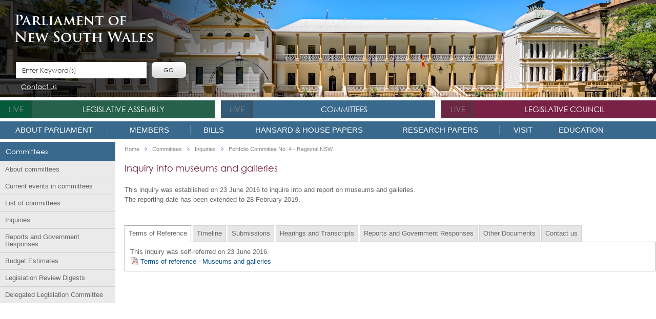

--- FILE ---
content_type: text/html; charset=utf-8
request_url: https://www.parliament.nsw.gov.au/committees/inquiries/Pages/inquiry-details.aspx?pk=2403&tab-submissions
body_size: 65120
content:


<!DOCTYPE html PUBLIC "-//W3C//DTD XHTML 1.0 Strict//EN" 
	"http://www.w3.org/TR/xhtml1/DTD/xhtml1-strict.dtd">
<html dir="ltr" lang="en-AU">
    <head><meta name="GENERATOR" content="Microsoft SharePoint" /><meta http-equiv="Content-type" content="text/html; charset=utf-8" /><meta http-equiv="X-UA-Compatible" content="IE=10" /><meta http-equiv="Expires" content="0" /><meta name="viewport" content="width=device-width, initial-scale=1" /><meta name="msapplication-TileImage" content="/_layouts/15/images/SharePointMetroAppTile.png" /><meta name="msapplication-TileColor" content="#0072C6" /><title>
	
	Inquiry into museums and galleries
	

</title><link rel="shortcut icon" href="/Style Library/NSWParliament.Website/images/favicon.ico" /><link rel="stylesheet" type="text/css" href="/Style%20Library/en-US/Themable/Core%20Styles/pagelayouts15.css"/>
<link rel="stylesheet" type="text/css" href="/_layouts/15/1033/styles/Themable/corev15.css?rev=VY%2BwyEmZ4VeBNMq6%2BgwRaA%3D%3DTAG0"/>
<link id="NSWPcss" rel="stylesheet" type="text/css" href="/Style%20Library/NSWParliament.Website/css/NSWP.Branding.css"/>
<link id="CssRegistration1" rel="stylesheet" type="text/css" href="/Style%20Library/NSWParliament.Website/css/NSWP.WebParts.css"/>
<link id="NSWPresponsive" rel="stylesheet" type="text/css" href="/Style%20Library/NSWParliament.Website/css/NSWP.Responsive.css"/>
<link id="NSWPcssDatepicker" rel="stylesheet" type="text/css" href="/Style%20Library/NSWParliament.Website/css/NSWP.Jquery.Datepicker.css"/>
<link id="DataTablesCSS" rel="stylesheet" type="text/css" href="/Style%20Library/NSWParliament.Website/StyleLibrary/css/datatables-1.13.6.css"/>
<link id="SearchHighlightCSS" rel="stylesheet" type="text/css" href="/Style%20Library/NSWParliament.Website/StyleLibrary/css/dataTables.searchHighlight-1.13.6.css"/>
<link id="CssRegistration2" rel="stylesheet" type="text/css" href="/Style%20Library/Hansard/kendo.common.min.css"/>
<link id="CssRegistration4" rel="stylesheet" type="text/css" href="/Style%20Library/Hansard/kendo.parliament.int.min.css"/>
<link id="CssRegistration5" rel="stylesheet" type="text/css" href="/Style%20Library/Hansard/kendo.parliament.min.css"/>
<link id="CssRegistration6" rel="stylesheet" type="text/css" href="/Style%20Library/Hansard/kendo.parliament.nsw.css"/>
<script type="text/javascript" src="/_layouts/15/1033/initstrings.js?rev=2WxjgxyM2qXGgY9r2nHW8A%3D%3DTAG0"></script>
<script type="text/javascript" src="/_layouts/15/init.js?rev=JGzy8x0iSWjyejonz1auNA%3D%3DTAG0"></script>
<script type="text/javascript" src="/style%20library/nswparliament.website/js/jquery-3.7.1.js"></script>
<script type="text/javascript" src="/style%20library/nswparliament.website/js/jquery-ui-1.13.3.js"></script>
<script type="text/javascript" src="/style%20library/nswparliament.website/js/jquery.bxslider-4.2.15.js"></script>
<script type="text/javascript" src="/style%20library/nswparliament.website/js/moment.min.js"></script>
<script type="text/javascript" src="/style%20library/nswparliament.website/js/store.min.js"></script>
<script type="text/javascript" src="/style%20library/nswparliament.website/js/rv-jquery-fontsize-2.0.3.min.js"></script>
<script type="text/javascript" src="/style%20library/nswparliament.website/js/nswp.branding.js"></script>
<script type="text/javascript" src="/style%20library/nswparliament.website/js/nswparliament.initialize.js"></script>
<script type="text/javascript" src="/style%20library/hansard/js/kendo.all.min.js"></script>
<script type="text/javascript" src="/style%20library/nswparliament.website/js/parliament.js"></script>
<script type="text/javascript" src="/style%20library/nswparliament.website/stylelibrary/js/datatables-1.13.6.js"></script>
<script type="text/javascript" src="/style%20library/nswparliament.website/stylelibrary/js/jquery.datatables-1.13.6.js"></script>
<script type="text/javascript" src="/style%20library/nswparliament.website/stylelibrary/js/datatables.searchhighlight-1.13.6.js"></script>
<script type="text/javascript" src="/style%20library/nswparliament.website/stylelibrary/js/jquery.highlight-1.13.6.js"></script>
<script type="text/javascript" src="/ScriptResource.axd?d=_5vZ3ZPlfuiwBUDzby5xGzg43Jz-BFF4pMcWAOizcBzOyJ8uVXUSimYIrSD2MykR4RO_pWkjvYtXHSTEIbPp9VYcbzUftm2XRL8AP5JCoVOqJLczhSF8pYlDRMnZXPGmzK2BfrcpRgc6Pds0jMoeHw75ZQqI3YSqksFxKtHKo9LZFkWWN06kStNjbCCQAhK80&amp;t=5c0e0825"></script>
<script type="text/javascript" src="/_layouts/15/blank.js?rev=BmPleQ9aIFht%2FldYnb%2Fn%2Fw%3D%3DTAG0"></script>
<script type="text/javascript" src="/ScriptResource.axd?d=I4W2zXThFFE_7pU5LwQEC_ptxQw_tyLdo-oQUJ8BIs7eO5_HCtIZga8dPjz_1ppTn6XAo0W4kVMTUh4zFIvsrmCYAWv0p2lKWSw5LimGGqP0ddtt38LmiHZHzoHTB_DtZoO6ydB_V7c9lPvdD6lRXWsOClrZLQUdzCUQ3o2ql9NNMrYRmkuYXh-g09kh_Hl30&amp;t=5c0e0825"></script>
<script type="text/javascript">RegisterSod("require.js", "\u002f_layouts\u002f15\u002frequire.js?rev=4UhLIF\u00252FezOvmGnh\u00252Fs0LLpA\u00253D\u00253DTAG0");</script>
<script type="text/javascript">RegisterSod("strings.js", "\u002f_layouts\u002f15\u002f1033\u002fstrings.js?rev=k\u00252FSaOdWtcHDDvsb\u00252FUFykOA\u00253D\u00253DTAG0");</script>
<script type="text/javascript">RegisterSod("sp.res.resx", "\u002f_layouts\u002f15\u002f1033\u002fsp.res.js?rev=wAoMiKx7gNtLcYzRgm0ujg\u00253D\u00253DTAG0");</script>
<script type="text/javascript">RegisterSod("sp.runtime.js", "\u002f_layouts\u002f15\u002fsp.runtime.js?rev=61gJaKHOr3WHnrjb44VnMQ\u00253D\u00253DTAG0");RegisterSodDep("sp.runtime.js", "sp.res.resx");</script>
<script type="text/javascript">RegisterSod("sp.js", "\u002f_layouts\u002f15\u002fsp.js?rev=sZhrNUYFQs1elWVxon2BMA\u00253D\u00253DTAG0");RegisterSodDep("sp.js", "sp.runtime.js");RegisterSodDep("sp.js", "sp.ui.dialog.js");RegisterSodDep("sp.js", "sp.res.resx");</script>
<script type="text/javascript">RegisterSod("sp.init.js", "\u002f_layouts\u002f15\u002fsp.init.js?rev=WjSWY1xEhzU4apDJ9zGBMw\u00253D\u00253DTAG0");</script>
<script type="text/javascript">RegisterSod("sp.ui.dialog.js", "\u002f_layouts\u002f15\u002fsp.ui.dialog.js?rev=9qHAB2xQRwWxEtxSLx3blA\u00253D\u00253DTAG0");RegisterSodDep("sp.ui.dialog.js", "sp.init.js");RegisterSodDep("sp.ui.dialog.js", "sp.res.resx");</script>
<script type="text/javascript">RegisterSod("core.js", "\u002f_layouts\u002f15\u002fcore.js?rev=fnyd\u00252FdVeJxJpja9aDw7adQ\u00253D\u00253DTAG0");RegisterSodDep("core.js", "strings.js");</script>
<script type="text/javascript">RegisterSod("menu.js", "\u002f_layouts\u002f15\u002fmenu.js?rev=PmkPGEeQjrwHYX8\u00252Fl3xpLg\u00253D\u00253DTAG0");</script>
<script type="text/javascript">RegisterSod("mQuery.js", "\u002f_layouts\u002f15\u002fmquery.js?rev=CIjMP2tV6bRSz\u00252FelmIcTqg\u00253D\u00253DTAG0");</script>
<script type="text/javascript">RegisterSod("callout.js", "\u002f_layouts\u002f15\u002fcallout.js?rev=ROgFuf\u00252BTcuR1obl\u00252FaeniDw\u00253D\u00253DTAG0");RegisterSodDep("callout.js", "strings.js");RegisterSodDep("callout.js", "mQuery.js");RegisterSodDep("callout.js", "core.js");</script>
<script type="text/javascript">RegisterSod("sp.core.js", "\u002f_layouts\u002f15\u002fsp.core.js?rev=Uw4KVddDZ\u00252Bp75l\u00252FPwhmKrg\u00253D\u00253DTAG0");RegisterSodDep("sp.core.js", "strings.js");RegisterSodDep("sp.core.js", "sp.init.js");RegisterSodDep("sp.core.js", "core.js");</script>
<script type="text/javascript">RegisterSod("clienttemplates.js", "\u002f_layouts\u002f15\u002fclienttemplates.js?rev=Mo2lPeufnwguHlo2ewhs\u00252FQ\u00253D\u00253DTAG0");</script>
<script type="text/javascript">RegisterSod("sharing.js", "\u002f_layouts\u002f15\u002fsharing.js?rev=J9BozAeUcr2M7mjOrB0BPQ\u00253D\u00253DTAG0");RegisterSodDep("sharing.js", "strings.js");RegisterSodDep("sharing.js", "mQuery.js");RegisterSodDep("sharing.js", "clienttemplates.js");RegisterSodDep("sharing.js", "core.js");</script>
<script type="text/javascript">RegisterSod("suitelinks.js", "\u002f_layouts\u002f15\u002fsuitelinks.js?rev=RpEHd\u00252By3\u00252F1h9m6WtTpTW0g\u00253D\u00253DTAG0");RegisterSodDep("suitelinks.js", "strings.js");RegisterSodDep("suitelinks.js", "core.js");</script>
<script type="text/javascript">RegisterSod("userprofile", "\u002f_layouts\u002f15\u002fsp.userprofiles.js?rev=cx6U8sP\u00252ByP0OFLjk6ekyIg\u00253D\u00253DTAG0");RegisterSodDep("userprofile", "sp.runtime.js");</script>
<script type="text/javascript">RegisterSod("followingcommon.js", "\u002f_layouts\u002f15\u002ffollowingcommon.js?rev=7Tfdw9X799rXKpcT7a2\u00252BlQ\u00253D\u00253DTAG0");RegisterSodDep("followingcommon.js", "strings.js");RegisterSodDep("followingcommon.js", "sp.js");RegisterSodDep("followingcommon.js", "userprofile");RegisterSodDep("followingcommon.js", "core.js");RegisterSodDep("followingcommon.js", "mQuery.js");</script>
<script type="text/javascript">RegisterSod("profilebrowserscriptres.resx", "\u002f_layouts\u002f15\u002f1033\u002fprofilebrowserscriptres.js?rev=qwf69WaVc1mYlJLXqmZmVA\u00253D\u00253DTAG0");</script>
<script type="text/javascript">RegisterSod("sp.ui.mysitecommon.js", "\u002f_layouts\u002f15\u002fsp.ui.mysitecommon.js?rev=ZB5HE\u00252FbEBJo0I7WRx5VYLw\u00253D\u00253DTAG0");RegisterSodDep("sp.ui.mysitecommon.js", "sp.init.js");RegisterSodDep("sp.ui.mysitecommon.js", "sp.runtime.js");RegisterSodDep("sp.ui.mysitecommon.js", "userprofile");RegisterSodDep("sp.ui.mysitecommon.js", "profilebrowserscriptres.resx");</script>
<script type="text/javascript">RegisterSod("browserScript", "\u002f_layouts\u002f15\u002fie55up.js?rev=sbXaD0kR\u00252BAbup8ucpq\u00252BdeQ\u00253D\u00253DTAG0");RegisterSodDep("browserScript", "strings.js");</script>
<script type="text/javascript">RegisterSod("inplview", "\u002f_layouts\u002f15\u002finplview.js?rev=1\u00252FXD21JOx2Sjnq0mIMWyTw\u00253D\u00253DTAG0");RegisterSodDep("inplview", "strings.js");RegisterSodDep("inplview", "core.js");RegisterSodDep("inplview", "clienttemplates.js");RegisterSodDep("inplview", "sp.js");</script>

            
	
	
    <style>
        .ms-breadcrumb-box { display: none; }
    </style>

            <link rel="canonical" href="https://www.parliament.nsw.gov.au:443/committees/inquiries/Pages/inquiry-details.aspx?pk=2403&amp;tab-submissions" />
            
        

        <!-- Custom CSS -->
        


        <!-- Custom JS -->
        
        

        <script type="text/javascript">
            var currentUrl = window.location.href;

            if (currentUrl.indexOf('www.parliament.nsw.gov.au') != -1) {
                (function (i, s, o, g, r, a, m) {
                    i['GoogleAnalyticsObject'] = r; i[r] = i[r] || function () { (i[r].q = i[r].q || []).push(arguments) }
                        , i[r].l = 1 * new Date(); a = s.createElement(o),
                            m = s.getElementsByTagName(o)[0]; a.async = 1; a.src = g; m.parentNode.insertBefore(a, m)
                })(window, document, 'script', 'https://www.google-analytics.com/analytics.js', 'ga');

                ga('create', 'UA-17082392-1', 'auto');
                ga('send', 'pageview');
            }
        </script>

        <!-- Google tag (gtag.js) -->
        <script async src="https://www.googletagmanager.com/gtag/js?id=G-HK28D76H9F" type="text/javascript"></script>
        <script>
            window.dataLayer = window.dataLayer || [];
            function gtag() { dataLayer.push(arguments); }
            gtag('js', new Date());
            gtag('config', 'G-HK28D76H9F');
        </script>

        <script src="https://www.google.com/recaptcha/enterprise.js" async defer type="text/javascript"></script>
    </head>
    <body>
        <div id="imgPrefetch" style="display:none">
<img src="/Style Library/NSWParliament.Website/images/logo.png?rev=40" />
</div>

        <noscript><div class='noindex'>You may be trying to access this site from a secured browser on the server. Please enable scripts and reload this page.</div></noscript>
        
        <form method="post" action="./inquiry-details.aspx?pk=2403&amp;tab-submissions" onsubmit="javascript:return WebForm_OnSubmit();" id="aspnetForm">
<div class="aspNetHidden">
<input type="hidden" name="_wpcmWpid" id="_wpcmWpid" value="" />
<input type="hidden" name="wpcmVal" id="wpcmVal" value="" />
<input type="hidden" name="MSOWebPartPage_PostbackSource" id="MSOWebPartPage_PostbackSource" value="" />
<input type="hidden" name="MSOTlPn_SelectedWpId" id="MSOTlPn_SelectedWpId" value="" />
<input type="hidden" name="MSOTlPn_View" id="MSOTlPn_View" value="0" />
<input type="hidden" name="MSOTlPn_ShowSettings" id="MSOTlPn_ShowSettings" value="False" />
<input type="hidden" name="MSOGallery_SelectedLibrary" id="MSOGallery_SelectedLibrary" value="" />
<input type="hidden" name="MSOGallery_FilterString" id="MSOGallery_FilterString" value="" />
<input type="hidden" name="MSOTlPn_Button" id="MSOTlPn_Button" value="none" />
<input type="hidden" name="__EVENTTARGET" id="__EVENTTARGET" value="" />
<input type="hidden" name="__EVENTARGUMENT" id="__EVENTARGUMENT" value="" />
<input type="hidden" name="__REQUESTDIGEST" id="__REQUESTDIGEST" value="noDigest" />
<input type="hidden" name="MSOSPWebPartManager_DisplayModeName" id="MSOSPWebPartManager_DisplayModeName" value="Browse" />
<input type="hidden" name="MSOSPWebPartManager_ExitingDesignMode" id="MSOSPWebPartManager_ExitingDesignMode" value="false" />
<input type="hidden" name="MSOWebPartPage_Shared" id="MSOWebPartPage_Shared" value="" />
<input type="hidden" name="MSOLayout_LayoutChanges" id="MSOLayout_LayoutChanges" value="" />
<input type="hidden" name="MSOLayout_InDesignMode" id="MSOLayout_InDesignMode" value="" />
<input type="hidden" name="_wpSelected" id="_wpSelected" value="" />
<input type="hidden" name="_wzSelected" id="_wzSelected" value="" />
<input type="hidden" name="MSOSPWebPartManager_OldDisplayModeName" id="MSOSPWebPartManager_OldDisplayModeName" value="Browse" />
<input type="hidden" name="MSOSPWebPartManager_StartWebPartEditingName" id="MSOSPWebPartManager_StartWebPartEditingName" value="false" />
<input type="hidden" name="MSOSPWebPartManager_EndWebPartEditing" id="MSOSPWebPartManager_EndWebPartEditing" value="false" />
<input type="hidden" name="__VIEWSTATE" id="__VIEWSTATE" value="/[base64]/[base64]/[base64]/[base64]/[base64]/[base64]/[base64]/[base64]/[base64]/[base64]/[base64]/[base64]/[base64]/[base64]/aG91c2U9TEEnID5NZW1iZXJzPC9hPjwvbGk+CjxsaT48YSBjbGFzcz0nYmxhY2snIGhyZWY9Jy9iaWxscy9wYWdlcy9jdXJyZW50LWJpbGxzLmFzcHg/[base64]/[base64]/aG91c2U9TEMnID5NZW1iZXJzPC9hPjwvbGk+CjxsaT48YSBjbGFzcz0nYmxhY2snIGhyZWY9Jy9iaWxscy9wYWdlcy9jdXJyZW50LWJpbGxzLmFzcHg/[base64]//GXrDs5di5X60Trv9GFPi15tr3YfIzVar8=" />
</div>

<script type="text/javascript">
//<![CDATA[
var theForm = document.forms['aspnetForm'];
if (!theForm) {
    theForm = document.aspnetForm;
}
function __doPostBack(eventTarget, eventArgument) {
    if (!theForm.onsubmit || (theForm.onsubmit() != false)) {
        theForm.__EVENTTARGET.value = eventTarget;
        theForm.__EVENTARGUMENT.value = eventArgument;
        theForm.submit();
    }
}
//]]>
</script>


<script src="/WebResource.axd?d=sfjCf4F4_3bQP4tGu9TeY5SxPutYsdYGauaoLEYFiZ3k3iHszihJ3DE6toUcPi1WqDtHdBOaAs3DUlYNXtQOBkgaDXBw7lcWXNxFJyyAaR41&amp;t=638901896248157332" type="text/javascript"></script>


<script type="text/javascript">
//<![CDATA[
var MSOWebPartPageFormName = 'aspnetForm';
var g_presenceEnabled = true;
var g_wsaEnabled = false;

var g_correlationId = '1f06efa1-1853-30aa-fcb8-b9e73860269f';
var g_wsaQoSEnabled = false;
var g_wsaQoSDataPoints = [];
var g_wsaRUMEnabled = false;
var g_wsaLCID = 1033;
var g_wsaListTemplateId = 850;
var g_wsaSiteTemplateId = 'BLANKINTERNET#0';
var _fV4UI=true;var _spPageContextInfo = {webServerRelativeUrl: "\u002fcommittees\u002finquiries", webAbsoluteUrl: "https:\u002f\u002fwww.parliament.nsw.gov.au\u002fcommittees\u002finquiries", siteAbsoluteUrl: "https:\u002f\u002fwww.parliament.nsw.gov.au", serverRequestPath: "\u002fcommittees\u002finquiries\u002fPages\u002finquiry-details.aspx", layoutsUrl: "_layouts\u002f15", webTitle: "Inquiries", webTemplate: "53", tenantAppVersion: "0", isAppWeb: false, Has2019Era: true, webLogoUrl: "_layouts\u002f15\u002fimages\u002fsiteicon.png", webLanguage: 1033, currentLanguage: 1033, currentUICultureName: "en-US", currentCultureName: "en-AU", clientServerTimeDelta: new Date("2026-01-21T01:39:41.5252103Z") - new Date(), updateFormDigestPageLoaded: new Date("2026-01-21T01:39:41.5252103Z"), siteClientTag: "1975$$16.0.5517.1000", crossDomainPhotosEnabled:false, webUIVersion:15, webPermMasks:{High:16,Low:196705},pageListId:"{31f85062-e67c-49a3-82a7-40fc5b3db480}",pageItemId:4, pagePersonalizationScope:1, alertsEnabled:false, customMarkupInCalculatedFieldDisabled: true, siteServerRelativeUrl: "\u002f", allowSilverlightPrompt:'True', isSiteAdmin: false};//]]>
</script>
<script type='text/javascript' src='/Style Library/NSWParliament.Website/StyleLibrary/js/datatables-1.13.6.js'></script><script type="text/javascript">jQuery(document).ready(function () {jQuery('.page-title > span').removeClass('blue');jQuery('.page-title > span').addClass('maroon');jQuery("#ctl00_SiteMapPath1").append('<span class="node-divider"><img src="/Style Library/NSWParliament.Website/images/bullet_breadcrumb.gif" border="0" class="node-divider-img" alt=""></span><span><a class="current-node" href="/committees/listofcommittees/Pages/committee-details.aspx?pk=202">Portfolio Committee No. 4 - Regional NSW</a></span>');});</script><link rel='stylesheet' href='/Style Library/NSWParliament.Website/StyleLibrary/css/datatables-1.13.6.css' type='text/css' media='screen' />
<script src="/Style Library/NSWParliament.Website/templates/tabs.js" type="text/javascript"></script>
<script type="text/javascript">
//<![CDATA[
var L_Menu_BaseUrl="/committees/inquiries";
var L_Menu_LCID="1033";
var L_Menu_SiteTheme="null";
document.onreadystatechange=fnRemoveAllStatus; function fnRemoveAllStatus(){removeAllStatus(true)};Flighting.ExpFeatures = [480215056,1880287568,1561350208,302071836,3212816,69472768,4194310,-2113396707,268502022,-872284160,1049232,-2147421952,65536,65536,2097472,917504,-2147474174,1372324107,67108882,0,0,-2147483648,2097152,0,0,32768,0,0,0,0,0,0,0,0,0,0,0,0,0,0,0,0,0,0,0,0,0,0,0,0,0,0,0,0,0,0,0,0,0,0,0,0,0,0,0,0,0,0,0,0,0,0,0,0,0,0,0,0,0,0,0,0,0,0,32768]; (function()
{
    if(typeof(window.SP) == "undefined") window.SP = {};
    if(typeof(window.SP.YammerSwitch) == "undefined") window.SP.YammerSwitch = {};

    var ysObj = window.SP.YammerSwitch;
    ysObj.IsEnabled = false;
    ysObj.TargetYammerHostName = "www.yammer.com";
} )(); var _spWebPartComponents = new Object();//]]>
</script>

<script src="/_layouts/15/blank.js?rev=BmPleQ9aIFht%2FldYnb%2Fn%2Fw%3D%3DTAG0" type="text/javascript"></script>
<script type="text/javascript">
//<![CDATA[
(function(){

        if (typeof(_spBodyOnLoadFunctions) === 'undefined' || _spBodyOnLoadFunctions === null) {
            return;
        }
        _spBodyOnLoadFunctions.push(function() {
            SP.SOD.executeFunc('core.js', 'FollowingDocument', function() { FollowingDocument(); });
        });
    })();(function(){

        if (typeof(_spBodyOnLoadFunctions) === 'undefined' || _spBodyOnLoadFunctions === null) {
            return;
        }
        _spBodyOnLoadFunctions.push(function() {
            SP.SOD.executeFunc('core.js', 'FollowingCallout', function() { FollowingCallout(); });
        });
    })();if (typeof(DeferWebFormInitCallback) == 'function') DeferWebFormInitCallback();function WebForm_OnSubmit() {
UpdateFormDigest('\u002fcommittees\u002finquiries', 1440000);if (typeof(_spFormOnSubmitWrapper) != 'undefined') {return _spFormOnSubmitWrapper();} else {return true;};
return true;
}
//]]>
</script>

<div class="aspNetHidden">

	<input type="hidden" name="__VIEWSTATEGENERATOR" id="__VIEWSTATEGENERATOR" value="BAB98CB3" />
</div>
            <script type="text/javascript"> var submitHook = function () { return false; }; theForm._spOldSubmit = theForm.submit; theForm.submit = function () { if (!submitHook()) { this._spOldSubmit(); } }; </script>
            <span id="DeltaSPWebPartManager">
                
            </span>
            <script type="text/javascript">
//<![CDATA[
Sys.WebForms.PageRequestManager._initialize('ctl00$ScriptManager', 'aspnetForm', [], [], [], 90, 'ctl00');
//]]>
</script>

            <span id="DeltaDelegateControls">
                
                
            </span>
            <div id="TurnOnAccessibility" style="display: none" class="s4-notdlg noindex">
                <a id="linkTurnOnAcc" href="#" class="ms-accessible ms-acc-button" onclick="SetIsAccessibilityFeatureEnabled(true);UpdateAccessibilityUI();document.getElementById('linkTurnOffAcc').focus();return false;">
                    Turn on more accessible mode</a>
            </div>
            <div id="TurnOffAccessibility" style="display: none" class="s4-notdlg noindex">
                <a id="linkTurnOffAcc" href="#" class="ms-accessible ms-acc-button" onclick="SetIsAccessibilityFeatureEnabled(false);UpdateAccessibilityUI();document.getElementById('linkTurnOnAcc').focus();return false;">
                    Turn off more accessible mode</a>
            </div>
            <div class="s4-notdlg s4-skipribbonshortcut noindex">
                <a href="javascript:;" onclick="document.getElementById(&#39;startNavigation&#39;).focus();" class="ms-accessible ms-acc-button" accesskey="Y">
                    Skip Ribbon Commands</a>
            </div>
            <div class="s4-notdlg noindex">
                <a href="javascript:;" onclick="document.getElementById(&#39;mainContent&#39;).focus();" class="ms-accessible ms-acc-button">
                    Skip to main content</a>
            </div>
            <div id="TurnOffAnimation" style="display: none;" class="s4-notdlg noindex">
                <a id="linkTurnOffAnimation" href="#" class="ms-accessible ms-acc-button" onclick="ToggleAnimationStatus();return false;">
                    Turn off Animations</a>
            </div>
            <div id="TurnOnAnimation" style="display: none;" class="s4-notdlg noindex">
                <a id="linkTurnOnAnimation" href="#" class="ms-accessible ms-acc-button" onclick="ToggleAnimationStatus();return false;">
                    Turn on Animations</a>
            </div>
            <a id="HiddenAnchor" href="javascript:;" style="display: none;"></a>
            

            <div id="ms-hcTest"></div>
            <!-- Ribbon -->
            <div id="s4-ribbonrow" style="display: none" class="noindex">
                
            </div>
            <!-- END Ribbon -->

            <span>
                <script type="text/javascript">
                    function ProcessImn() { }
                    function ProcessImnMarkers() { }
                </script>
            </span>

            <!-- Workspace -->
            <div id="s4-workspace" class="ms-core-overlay">
                <div id="s4-bodyContainer">
                    <div class="wrapper">
                        <div class="container">
                            <!-- Header -->
                            <div class="header ms-dialogHidden noindex">
                                <div class="top_banner">
                                    <div class="header_cont ms-dialogHidden">
                                        <div id="siteIcon" class="logo">
                                            <div id="DeltaSiteLogo" class="pull-left">
	
                                                <a class="ms-siteicon-a" href="/">
                                                    <img id="ctl00_onetidHeadbnnr2" class="ms-siteicon-img" name="onetidHeadbnnr0" src="/Style%20Library/NSWParliament.Website/images/logo.png" alt="Inquiries" />
                                                </a>
                                            
</div>
                                        </div>
                                        <div class="search">
                                            <div id="DeltaPlaceHolderSearchArea">
	
                                                
                                                    
                                                
                                            
</div>

                                            <input type="text" value="Enter Keyword(s)" data-default-text="Enter Keyword(s)" onclick="if (this.value == 'Enter Keyword(s)') { this.value = '' }" onblur="if(this.value==''){this.value='Enter Keyword(s)'}" class="enter" />
                                            <input type="button" name="" value="Go" class="submit" />
                                            <div class="clear"></div>
                                            <ul class="header-links">
                                                
                                                
                                                <a class="contactus" href="/about/contactus/pages/contact-us.aspx">Contact us</a>
                                            </ul>
                                        </div>
                                    </div>
                                </div>
                                <div class='top_nav'>
<ul>
<li class='assemb greenfly assembly_sec'><span><a id='live1' class='live'>live</a></span><em></em><a class='green'  >Legislative Assembly</a>
<div>
<ul class='upperMenu'>
<li><a class='green'  href='/la'>Welcome</a><em class='icon'></em>
</li>
<li><a class='green'  href='/la/speakerandofficeholders'>The Office of the Speaker</a><em class='icon'></em>
</li>
</ul>
<ul class='upperMenu'>
<li><a class='green'  href='/members/pages/all-members.aspx?house=LA'>Members</a><em class='icon'></em>

<ul>
<li><a class='green'  href='/members/pages/all-members.aspx?house=LA'>All Members in the Assembly</a><em class='icon'></em></li>
<li><a class='green'  href='/members/pages/ministers.aspx?house=LA'>Ministers in the Assembly</a><em class='icon'></em></li>
<li><a class='green'  href='/members/pages/shadow-ministry.aspx?house=LA'>Shadow Ministry in the Assembly</a><em class='icon'></em></li>
<li><a class='green'  href='/members/pages/parliamentary-secretaries.aspx?house=LA'>Parliamentary Secretaries in the Assembly</a><em class='icon'></em></li>
<li><a class='green'  href='/members/pages/party-representation.aspx'>Party Representation in the Assembly</a><em class='icon'></em></li>
<li><a class='green'  href='/members/pages/members-ethics.aspx'>Members' Ethics</a><em class='icon'></em></li>
<li><a class='green'  href='/members/pages/salaries-and-allowances-for-members.aspx'>Salaries and allowances for Members</a><em class='icon'></em></li>
<li><a class='green'  href='/members/pages/electorates.aspx'>Electorate Office Contacts</a><em class='icon'></em></li>
<li><a class='blue'  href='/members/formermembers'>Former Members</a><em class='icon'></em></li>
<li><a class='blue'  href='/members/formermembers/Pages/NSW-Parliamentary-Record.aspx'>NSW Parliamentary Record</a><em class='icon'></em></li>
<li><a class='green'  href='/la/electingtheassembly/pages/electing-the-assembly.aspx'>Electing the Assembly</a><em class='icon'></em></li>
</ul>
</li>
</ul>
<ul class='upperMenu'>
<li><a class='green'  href='/bills/pages/current-bills.aspx?house=la'>Bills</a><em class='icon'></em>

<ul>
<li><a class='green'  href='/bills/pages/legislative-process-explained.aspx'>Legislative process explained</a><em class='icon'></em></li>
</ul>
</li>
<li><a class='green'  href='/la/petitions'>Petitioning the Assembly</a><em class='icon'></em>

<ul>
<li><a class='green'  href='/la/petitions/pages/petition-form.aspx'>Paper petitions</a><em class='icon'></em></li>
<li><a class='green'  href='/la/pages/epetitions-list.aspx'>ePetitions</a><em class='icon'></em></li>
<li><a class='green'  href='/la/petitions/Pages/house-papers.aspx?tab=Filter&filterHouse=LA&paperType=Petitions&browseDisabled=yes&view=Date'>Petitions tabled</a><em class='icon'></em></li>
<li><a class='green'  href='/la/petitions/Pages/house-papers.aspx?tab=Filter&filterHouse=LA&&browseDisabled=yes&paperType=Petitions&view=PetitionsViewByDate&petitionRespStatus=5'>Ministerial responses received</a><em class='icon'></em></li>
<li><a class='green'  href='/la/petitions/Pages/house-papers.aspx?tab=Filter&filterHouse=LA&browseDisabled=yes&paperType=Petitions&view=PetitionsViewByDate&petitionRespStatus=1&numberOfPetitions=500'>Petitions Awaiting Response</a><em class='icon'></em></li>
</ul>
</li>
<li><a class='green'  href='/la/houseprocedures'>House Procedures</a><em class='icon'></em>

<ul>
<li><a class='green'  href='/la/houseprocedures/standingorders/Pages/standingordersandsessionalorders.aspx'>Standing Orders</a><em class='icon'></em></li>
<li><a class='green'  href='/la/houseprocedures/standingorders/Pages/standingordersandsessionalorders.aspx'>Sessional Orders</a><em class='icon'></em></li>
<li><a class='green'  href='/la/houseprocedures/Pages/Sitting-day-routine-of-business.aspx'>Sitting day Routine of Business</a><em class='icon'></em></li>
</ul>
</li>
</ul>
<ul class='upperMenu'>
<li><a class='green'  href='/la/papers'>House Papers</a><em class='icon'></em>

<ul>
<li><a class='green'  href='/la/papers/dailyprogram/Pages/home.aspx'>Daily Business Program</a><em class='icon'></em></li>
<li><a class='green'  href='/la/papers/runningrecord/Pages/home.aspx'>Running Record</a><em class='icon'></em></li>
<li><a class='green'  href='/la/papers/pages/house-papers.aspx?tab=Browse&browseHouse=LA&type=BusinessPapers&filterHouse=LA&paperType=BusinessPapers&wpPaperType=businesspaper'>Business Paper</a><em class='icon'></em></li>
<li><a class='green'  href='/la/papers/pages/house-papers.aspx?tab=Filter&filterHouse=LA&paperType=NoticeTracking&browseDisabled=yes&view=NoticeTrackingViewByMember'>Notice tracking</a><em class='icon'></em></li>
<li><a class='green'  href='/la/papers/pages/house-papers.aspx?tab=Browse&browseHouse=LA&type=VotesAndProceedings&filterHouse=LA&paperType=VotesAndProceedings'>Votes and Proceedings</a><em class='icon'></em></li>
<li><a class='green'  href='/la/papers/pages/house-papers.aspx?tab=Browse&browseHouse=LA&type=Hansard&filterHouse=LA&paperType=Hansard'>Hansard</a><em class='icon'></em></li>
<li><a class='green'  href='/la/papers/pages/house-papers.aspx?tab=Browse&browseHouse=LA&type=QuestionsAndAnswers&filterHouse=LA&paperType=QuestionsAndAnswers'>Questions and Answers</a><em class='icon'></em></li>
<li><a class='green'  href='/la/papers/Pages/Legislative-Assembly-Questions-and-Answers-tracking.aspx'>Questions and Answers tracking</a><em class='icon'></em></li>
<li><a class='green'  href='/la/papers/pages/house-papers.aspx?filterHouse=LA&paperType=TabledPapers&view=TabledPapersViewByDate&browseHouse=LA&type=TabledPapers'>Tabled Papers and Reports</a><em class='icon'></em></li>
<li><a class='green'  href='/la/papers/pages/house-papers.aspx?tab=Browse&browseHouse=LA&type=StatutoryRulesAndInstruments&filterHouse=LA&paperType=StatutoryRulesAndInstruments'>Statutory Rules and Instruments</a><em class='icon'></em></li>
<li><a class='green'  href='/la/papers/Pages/Types-of-House-papers.aspx'>About House Papers</a><em class='icon'></em></li>
</ul>
</li>
</ul>
<ul class='upperMenu'>
<li><a class='green'  href='/committees/listofcommittees/pages/committees.aspx?h=la'>Committees</a><em class='icon'></em>

<ul>
<li><a class='green'  href='/committees/listofcommittees/pages/committees.aspx?h=la'>List of committees</a><em class='icon'></em></li>
<li><a class='green'  href='/committees/inquiries/pages/inquiries.aspx?hr=la'>Inquiries and activities</a><em class='icon'></em></li>
<li><a class='green'  href='/committees/pages/engaging-with-committees.aspx'>Engaging with committees</a><em class='icon'></em></li>
<li><a class='green'  href='/committees/reports/pages/reports.aspx?h=la'>Reports and Government Responses</a><em class='icon'></em></li>
</ul>
</li>
</ul>
<ul class='upperMenu'>
<li><a class='green'  href='/la/proceduralpublications'>Procedural Publications</a><em class='icon'></em>

<ul>
<li class='mobileOnly'><a class='green'  href='/la/proceduralpublications/pages/procedural-digest.aspx'>Procedural Digests</a><em class='icon'></em></li>
</ul>
</li>
<li><a class='green'  href='/la/seminarsandevents'>Seminars, tours & visits</a><em class='icon'></em>

<ul>
<li class='mobileOnly'><a class='green'  href='/la/seminarsandevents/pages/legislative-assembly-public-sector-seminars3.aspx'>Public Sector Seminars</a><em class='icon'></em></li>
</ul>
</li>
<li><a class='green'  href='/la/roleandhistory'>Role and history of the Assembly</a><em class='icon'></em>
</li>
<li><a class='green'  href='/la/department/pages/corporate-structure.aspx'>About the Department</a><em class='icon'></em>
</li>
<li><a class='green'  href='/la/Pages/Statistics-of-the-Legislative-Assembly.aspx'>Statistics of the Legislative Assembly</a><em class='icon'></em>
</li>
</ul>
</div>
</li>
<li class='committee bluefly committee_sec'><span><a id='live2' class='live'>live</a></span><em></em><a class='blue'  >Committees</a>
<div>
<ul class='upperMenu'>
<li><a class='blue'  href='/committees/pages/about-committees.aspx'>About committees</a><em class='icon'></em>
</li>
<li><a class='blue'  href='/committees/Pages/current-events-in-committees.aspx'>Current events in committees</a><em class='icon'></em>
</li>
<li><a class='blue'  href='/committees/listofcommittees/pages/committees.aspx'>List of committees</a><em class='icon'></em>
</li>
<li><a class='blue'  href='/committees/inquiries/pages/inquiries.aspx'>Inquiries</a><em class='icon'></em>
</li>
<li><a class='blue'  href='/committees/reports/pages/reports.aspx'>Reports and Government Responses</a><em class='icon'></em>
</li>
<li><a class='blue'  href='/committees/Pages/budget-estimates.aspx'>Budget Estimates</a><em class='icon'></em>
</li>
<li><a class='blue'  href='/committees/pages/legislation-review-digests.aspx'>Legislation Review Digests</a><em class='icon'></em>
</li>
<li><a class='blue'  href='https://committees.parliament.nsw.gov.au/committees/regulationcommittee'>Delegated Legislation Committee</a><em class='icon'></em>
</li>
</ul>
</div>
</li>
<li class='council redfly conucil_sec'><span><a id='live3' class='live'>live</a></span><em></em><a class='maroon'  >Legislative Council</a>
<div>
<ul class='upperMenu'>
<li><a class='maroon'  href='/lc'>Welcome</a><em class='icon'></em>
</li>
<li><a class='maroon'  href='/lc/presidentandofficeholders'>The President and other Office Holders</a><em class='icon'></em>

<ul>
<li><a class='maroon'  href='/lc/presidentandofficeholders/pages/the-president.aspx'>The President</a><em class='icon'></em></li>
<li><a class='maroon'  href='/lc/presidentandofficeholders/pages/the-deputy-president.aspx'>The Deputy President</a><em class='icon'></em></li>
<li><a class='maroon'  href='/lc/presidentandofficeholders/pages/the-assistant-president.aspx'>The Assistant President</a><em class='icon'></em></li>
<li><a class='maroon'  href='/lc/presidentandofficeholders/pages/temporary-chairs.aspx'>Temporary Chairs</a><em class='icon'></em></li>
<li><a class='maroon'  href='/lc/presidentandofficeholders/pages/the-clerk.aspx'>The Clerk</a><em class='icon'></em></li>
<li><a class='maroon'  href='/lc/presidentandofficeholders/pages/the-usher-of-the-black-rod.aspx'>The Usher of the Black Rod</a><em class='icon'></em></li>
</ul>
</li>
</ul>
<ul class='upperMenu'>
<li><a class='maroon'  href='/members/pages/all-members.aspx?house=LC'>Members</a><em class='icon'></em>

<ul>
<li><a class='maroon'  href='/members/pages/all-members.aspx?house=LC'>All Members of the Council</a><em class='icon'></em></li>
<li><a class='maroon'  href='/members/pages/ministers.aspx?house=LC'>Ministers in the Council</a><em class='icon'></em></li>
<li><a class='maroon'  href='/members/pages/shadow-ministry.aspx?house=LC'>Shadow Ministers in the Council</a><em class='icon'></em></li>
<li><a class='maroon'  href='/members/pages/parliamentary-secretaries.aspx?house=LC'>Parliamentary Secretaries in the Council</a><em class='icon'></em></li>
<li><a class='maroon'  href='/members/pages/party-representation.aspx'>Party Representation in the Council</a><em class='icon'></em></li>
<li><a class='blue'  href='/members/pages/all-members.aspx'>Members in both Houses</a><em class='icon'></em></li>
<li><a class='blue'  href='/members/pages/ministers.aspx'>Ministers in both Houses</a><em class='icon'></em></li>
<li><a class='blue'  href='/members/pages/shadow-ministry.aspx'>Shadow Ministers in both Houses</a><em class='icon'></em></li>
<li><a class='blue'  href='/members/formermembers'>Former Members</a><em class='icon'></em></li>
<li><a class='maroon'  href='/members/pages/members-ethics.aspx'>Members' Ethics</a><em class='icon'></em></li>
<li><a class='maroon'  href='/members/pages/salaries-and-allowances-for-members.aspx'>Salaries and allowances for members</a><em class='icon'></em></li>
</ul>
</li>
</ul>
<ul class='upperMenu'>
<li><a class='maroon'  href='/committees/listofcommittees/pages/committees.aspx?h=lc'>Committees</a><em class='icon'></em>

<ul>
<li><a class='maroon'  href='/committees/pages/about-committees-lc.aspx'>About committees</a><em class='icon'></em></li>
<li><a class='maroon'  href='/committees/listofcommittees/pages/committees.aspx?h=lc'>List of committees</a><em class='icon'></em></li>
<li><a class='maroon'  href='/committees/pages/engaging-with-committees.aspx'>Engaging with Committees</a><em class='icon'></em></li>
<li><a class='maroon'  href='/committees/inquiries/pages/inquiries.aspx?hr=lc'>Inquiries</a><em class='icon'></em></li>
<li><a class='maroon'  href='/committees/reports/pages/reports.aspx?h=lc'>Reports and Government Responses</a><em class='icon'></em></li>
<li><a class='maroon'  href='/committees/pages/budget-estimates.aspx'>Budget Estimates</a><em class='icon'></em></li>
<li><a class='maroon'  href='/lc/seminars/Pages/C25-25th-anniversary-of-committees.aspx'>C25</a><em class='icon'></em></li>
<li><a class='maroon'  href='https://committees.parliament.nsw.gov.au/committees/regulationcommittee'>Delegated Legislation Committee</a><em class='icon'></em></li>
</ul>
</li>
</ul>
<ul class='upperMenu'>
<li><a class='maroon'  href='/lc/papers'>House Business Papers</a><em class='icon'></em>

<ul>
<li><a class='maroon'  href='/lc/papers/Pages/house-papers.aspx?s=1'>All by date</a><em class='icon'></em></li>
<li><a class='maroon'  href='/lc/papers/runningrecord/Pages/home.aspx'>Running Record</a><em class='icon'></em></li>
<li><a class='maroon'  href='/lc/papers/dailyprogram/Pages/home.aspx'>Daily Program</a><em class='icon'></em></li>
<li><a class='maroon'  href='/lc/papers/Pages/house-papers.aspx?tab=Browse&browseHouse=LC&type=NoticesOfMotion&filterHouse=LC&paperType=NoticesOfMotion'>Notice Paper</a><em class='icon'></em></li>
<li><a class='maroon'  href='/lc/papers/Pages/house-papers.aspx?tab=Browse&browseHouse=LC&type=Minutes&filterHouse=LC&paperType=Minutes'>Minutes</a><em class='icon'></em></li>
<li><a class='maroon'  href='/lc/papers/Pages/house-papers.aspx?tab=Browse&browseHouse=LC&type=Hansard&filterHouse=LC&paperType=Hansard'>Hansard</a><em class='icon'></em></li>
<li><a class='maroon'  href='/lc/papers/Pages/house-papers.aspx?tab=Browse&browseHouse=LC&type=QuestionsAndAnswers&filterHouse=LC&paperType=QuestionsAndAnswers'>Questions and Answers Paper</a><em class='icon'></em></li>
<li><a class='maroon'  href='/lc/papers/Pages/Legislative-Council-Questions-and-Answers-tracking.aspx'>Questions tracking</a><em class='icon'></em></li>
<li><a class='maroon'  href='https://committees.parliament.nsw.gov.au/committees/disallowableinstrument'>Disallowable Instruments</a><em class='icon'></em></li>
<li><a class='maroon'  href='/lc/papers/pages/about-house-papers.aspx'>About House Papers</a><em class='icon'></em></li>
</ul>
</li>
</ul>
<ul class='upperMenu'>
<li><a class='maroon'  href='/lc/rules'>Rules of the House</a><em class='icon'></em>

<ul>
<li class='mobileOnly'><a class='maroon'  href='/lc/rules/pages/rules-of-the-house.aspx'>Standing rules and orders</a><em class='icon'></em></li>
<li class='mobileOnly'><a class='maroon'  href='/lc/rules/pages/rules-of-the-house.aspx'>Sessional orders</a><em class='icon'></em></li>
<li class='mobileOnly'><a class='maroon'  href='/lc/rules/pages/rules-of-the-house.aspx'>Resolutions</a><em class='icon'></em></li>
</ul>
</li>
<li><a class='maroon'  href='/lc/tabledpapers'>Tabled papers</a><em class='icon'></em>
</li>
<li><a class='maroon'  href='/lc/Pages/Orders-for-papers.aspx'>About Orders for Papers</a><em class='icon'></em>
</li>
<li><a class='maroon'  href='/lc/ordersforpapers/pages/house-papers.aspx?filterHouse=LC&paperType=TabledPapers&view=Title&browseHouse=LC&type=TabledPapers&browseDisabled=yes&docType=order%20for%20papers&tab=filter&s=1'>Orders for Papers</a><em class='icon'></em>
</li>
<li><a class='maroon'  href='/lc/petitions/pages/petitioning-the-council.aspx'>Petitioning the Council</a><em class='icon'></em>

<ul>
<li><a class='maroon'  href='/lc/pages/epetitions-list.aspx'>ePetitions</a><em class='icon'></em></li>
<li><a class='maroon'  href='/lc/petitions/Pages/house-papers.aspx?tab=Filter&filterHouse=LC&paperType=Petitions&browseDisabled=yes&view=Date'>Petitions Tabled</a><em class='icon'></em></li>
</ul>
</li>
<li><a class='maroon'  href='/lc/proceduralpublications'>Procedural Publications</a><em class='icon'></em>
</li>
<li><a class='maroon'  href='/lc/pages/statistics-of-the-legislative-council.aspx'>Statistics of the Council</a><em class='icon'></em>
</li>
</ul>
<ul class='upperMenu'>
<li><a class='maroon'  href='/lc/articles'>Articles on the Council</a><em class='icon'></em>
</li>
<li><a class='maroon'  href='/lc/seminars'>Seminars</a><em class='icon'></em>
</li>
<li><a class='maroon'  href='/lc/roleandhistory'>Role and history of the Council</a><em class='icon'></em>

<ul>
<li class='mobileOnly'><a class='maroon'  href='/lc/roleandhistory/pages/the-role-of-the-council.aspx'>The role of the Council</a><em class='icon'></em></li>
<li class='mobileOnly'><a class='maroon'  href='/lc/roleandhistory/pages/the-rationale-for-bicameralism.aspx'>The rationale for bicameralism</a><em class='icon'></em></li>
<li class='mobileOnly'><a class='maroon'  href='/lc/roleandhistory/pages/electing-the-council.aspx'>Electing the Council</a><em class='icon'></em></li>
<li class='mobileOnly'><a class='maroon'  href='/lc/roleandhistory/pages/the-history-of-the-council.aspx'>The history of the Council</a><em class='icon'></em></li>
<li class='mobileOnly'><a class='maroon'  href='/lc/roleandhistory/pages/legislative-council-oral-history-project.aspx'>Oral history project</a><em class='icon'></em></li>
</ul>
</li>
<li><a class='maroon'  href='/hansard/pages/first-council.aspx'>First Council (1824-1855)</a><em class='icon'></em>
</li>
<li><a class='maroon'  href='/lc/chamber'>The Chamber</a><em class='icon'></em>

<ul>
<li class='mobileOnly'><a class='maroon'  href='/lc/chamber/Pages/Chamber-seating-plan.aspx'>Chamber seating plan</a><em class='icon'></em></li>
<li class='mobileOnly'><a class='maroon'  href='/lc/chamber/pages/image-gallery.aspx'>Image gallery</a><em class='icon'></em></li>
<li class='mobileOnly'><a class='maroon'  href='/lc/chamber/pages/the-history-of-the-chamber.aspx'>The history of the Chamber</a><em class='icon'></em></li>
</ul>
</li>
<li><a class='maroon'  href='/lc/department'>The Department</a><em class='icon'></em>

<ul>
<li class='mobileOnly'><a class='maroon'  href='/lc/department/pages/department-structure.aspx'>Department structure</a><em class='icon'></em></li>
<li class='mobileOnly'><a class='maroon'  href='/lc/department/pages/organisational-chart2.aspx'>Organisational chart</a><em class='icon'></em></li>
<li class='mobileOnly'><a class='maroon'  href='/lc/department/pages/contact-directory.aspx'>Contact directory</a><em class='icon'></em></li>
<li class='mobileOnly'><a class='maroon'  href='/lc/department/pages/strategic-and-business-plans.aspx'>Strategic and business plans</a><em class='icon'></em></li>
<li class='mobileOnly'><a class='maroon'  href='/lc/department/pages/annual-reports.aspx'>Annual reports</a><em class='icon'></em></li>
<li class='mobileOnly'><a class='maroon'  href='/lc/department/pages/the-working-in-the-lc-program.aspx'>The Working in the LC Program</a><em class='icon'></em></li>
</ul>
</li>
<li><a class='maroon'  href='/about/Pages/Bicentenary-of-the-Legislative-Council.aspx'>Bicentenary of the Legislative Council</a><em class='icon'></em>
</li>
</ul>
</div>
</li>
</ul>
<div class='clear'></div>
</div>
<div class='nav'>
                                                            <div class='menu_icon'><a><span class='mobile-menu-bg'>MENU</span><em></em></a></div>
                                                                <div class='clear'></div>
                                                                    <ul class='nav_menu'>
<li class='topnav-about'><a class='blue'  href='/about'>About Parliament</a><em class='icon'></em>
<ul class='upperMenu'>
<li><a class='blue'  href='/about/watchthepeopleshousevideo'>Watch 'The People's Parliament' video</a><em class='icon'></em>
</li>
<li><a class='blue'  href='/about/howparliamentworks'>How Parliament Works</a><em class='icon'></em>
</li>
<li><a class='blue'  href='/about/historyofdemocracy/pages/history-of-democracy-in-nsw.aspx'>History of democracy</a><em class='icon'></em>
</li>
<li><a class='blue' target='_blank' href='https://images.parliament.nsw.gov.au'>Parlimento - Parliamentary Images and Archives</a><em class='icon'></em>
</li>
<li><a class='blue'  href='/about/departments'>The Departments</a><em class='icon'></em>
</li>
<li><a class='blue'  href='/pbo'>Parliamentary Budget Office</a><em class='icon'></em>
</li>
<li><a class='blue'  href='/about/Pages/Independent-Complaints-Officer.aspx'>Independent Complaints Officer</a><em class='icon'></em>
</li>
<li><a class='blue'  href='/about/Pages/accessibility-and-inclusion.aspx'>Accessibility and inclusion</a><em class='icon'></em>
</li>
<li><a class='blue'  href='/about/getinvolved'>Get involved</a><em class='icon'></em>
</li>
<li><a class='blue'  href='/about/Pages/Twinning-Partnerships.aspx '>Twinning program</a><em class='icon'></em>
</li>
<li><a class='blue'  href='/about/Pages/reviews-and-reports.aspx'>Reviews and reports</a><em class='icon'></em>
</li>
<li><a class='blue'  href='/about/Pages/Media.aspx'>Media</a><em class='icon'></em>
</li>
<li><a class='blue'  href='https://careers.parliament.nsw.gov.au'>Employment</a><em class='icon'></em>
</li>
<li><a class='blue'  href='/about/contactus/pages/contact-us.aspx'>Contact us</a><em class='icon'></em>
</li>
<li><a class='blue'  href='/about/pages/virtual-tour.aspx'>Virtual tour</a><em class='icon'></em>
</li>
<li><a class='blue'  href='/about/pages/living-heritage.aspx'>Building Heritage</a><em class='icon'></em>
</li>
<li><a class='blue'  href='/about/Pages/PID-Policy.aspx'>Public Interest Disclosures</a><em class='icon'></em>
</li>
<li><a class='blue'  href='https://www.parliament.nsw.gov.au/about/Pages/permanent-collection.aspx'>Permanent Collection</a><em class='icon'></em>
</li>
</ul>
</li>
<li class='topnav-members'><a class='blue'  href='/members'>Members</a><em class='icon'></em>
<ul class='upperMenu'>
<li><a class='blue'  href='/members/pages/all-members.aspx'>All Members</a><em class='icon'></em>
</li>
<li><a class='blue'  href='/members/pages/ministers.aspx'>Ministers</a><em class='icon'></em>
</li>
<li><a class='blue'  href='/members/pages/shadow-ministry.aspx'>Shadow Ministry</a><em class='icon'></em>
</li>
<li><a class='blue'  href='/members/pages/parliamentary-secretaries.aspx'>Parliamentary Secretaries</a><em class='icon'></em>
</li>
<li><a class='blue'  href='/members/pages/party-representation.aspx'>Party Representation</a><em class='icon'></em>
</li>
<li><a class='blue'  href='/members/Pages/Parliamentary-Friendship-Groups.aspx'>Parliamentary Friendship Groups</a><em class='icon'></em>
</li>
<li><a class='blue'  href='/members/pages/members-ethics.aspx'>Members' Ethics</a><em class='icon'></em>
</li>
<li><a class='blue'  href='/members/pages/salaries-and-allowances-for-members.aspx'>Salaries and Allowances</a><em class='icon'></em>
</li>
<li><a class='blue'  href='/members/pages/electorates.aspx'>Electorate Office Contacts</a><em class='icon'></em>
</li>
<li><a class='blue'  href='/members/downloadables'>Downloadable Lists</a><em class='icon'></em>
</li>
<li><a class='blue'  href='/members/formermembers/Pages/former-members.aspx'>Former Members</a><em class='icon'></em>
</li>
</ul>
</li>
<li class='topnav-bills'><a class='blue'  href='/bills'>Bills</a><em class='icon'></em>
<ul class='upperMenu'>
<li><a class='blue'  href='/bills/pages/current-bills.aspx'>Current session bills</a><em class='icon'></em>
</li>
<li><a class='blue'  href='/bills/pages/assented-bills.aspx'>Assented bills</a><em class='icon'></em>
</li>
<li><a class='blue'  href='/bills/pages/all-bills.aspx'>All bills</a><em class='icon'></em>
</li>
<li><a class='blue'  href='/bills/pages/legislative-process-explained.aspx'>Legislative process explained</a><em class='icon'></em>
</li>
<li><a class='blue'  href='/bills/pages/bills-glossary.aspx'>Bills glossary</a><em class='icon'></em>
</li>
</ul>
</li>
<li class='topnav-Hansard'><a class='blue'  href='/hansard'>Hansard & House Papers</a><em class='icon'></em>
<ul class='upperMenu'>
<li><a class='blue'  href='/hansard/Pages/hansard-house-paper-overview.aspx'>Overview</a><em class='icon'></em>
</li>
<li><a class='blue'  href='/hansard/pages/home.aspx?tab=Browse'>All by date</a><em class='icon'></em>
</li>
<li><a class='blue'  href='/hansard/pages/hansard-by-member-index.aspx'>Hansard by member</a><em class='icon'></em>
</li>
<li><a class='blue'  href='/hansard/Pages/hansard-by-bill-index.aspx'>Hansard by bill</a><em class='icon'></em>
</li>
<li><a class='blue'  href='/search/Pages/AdvancedSearchHome.aspx'>Hansard advanced search</a><em class='icon'></em>
</li>
<li><a class='blue'  href='/hansard/pages/first-council.aspx'>First Council (1824-1855)</a><em class='icon'></em>
</li>
<li><a class='blue'  href='/hansard/Pages/Comprehensive-index-to-all-parliamentary-document.aspx'>Comprehensive indexes</a><em class='icon'></em>
</li>
<li><a class='blue'  href='/hansard/Pages/Hansard-API.aspx'>Hansard API</a><em class='icon'></em>
</li>
</ul>
</li>
<li class='topnav-research'><a class='blue'  href='/researchpapers'>Research Papers</a><em class='icon'></em>
</li>
<li class='topnav-visit'><a class='blue'  href='/visit'>Visit</a><em class='icon'></em>
<ul class='upperMenu'>
<li><a class='blue'  href='/visit/pages/planning-a-visit.aspx'>Planning a visit</a><em class='icon'></em>
</li>
<li><a class='blue'  href='/visit/pages/public-tours-and-programs.aspx'>Public tours & programs</a><em class='icon'></em>
</li>
<li><a class='blue'  href='https://education.parliament.nsw.gov.au/tour-parliament/'>Student tours & programs</a><em class='icon'></em>
</li>
<li><a class='blue'  href='/visit/events'>Events & exhibitions</a><em class='icon'></em>
</li>
<li><a class='blue'  href='/visit/pages/dining.aspx'>Dining & Gift Shop</a><em class='icon'></em>
</li>
</ul>
</li>
<li class='topnav-education'><a class='blue'  href='https://education.parliament.nsw.gov.au/'>Education</a><em class='icon'></em>
</li>
</ul>
<div class='clear'></div>
</div>


                                <!-- Hidden OOTB Top Navigation -->
                                <div style="display: none;">
                                    <div id="DeltaTopNavigation" class="ms-displayInline ms-core-navigation" role="navigation">
	
                                        
                                        
                                    
</div>
                                </div>
                                <!-- END OOTB Top Navigation -->
                            </div>
                            <!-- END Header --> 
			 <!-- <div style="background-color: yellow; color: black; font-weight: bold; text-align: center; padding: 3px">Between Friday 5 December from 5:00pm to 11:59pm this website will be undergoing scheduled maintenance and intermittent downtime could be experienced.</div> -->
                            <!-- Main Content -->
                            <div id="contentRow">
                                <div id="sideNavBox" class="ms-dialogHidden ms-forceWrap ms-noList noindex">
                                    <div id="DeltaPlaceHolderLeftNavBar" class="ms-core-navigation" role="navigation">
	
                                        

                                            <!-- OOTB Left Nav -->
                                            <div class="ms-core-sideNavBox-removeLeftMargin" style="display: none;">
                                                <a id="startNavigation" name="startNavigation" tabindex="-1"></a>
                                                
                                                
                                                
                                                
                                                
                                                
                                                    <div class="ms-core-listMenu-verticalBox">
                                                    </div>
                                                
                                            </div>
                                            <!-- OOTB Left Nav -->

                                            <div class='leftNav'>
<div class='committee bluefly committee_sec selected'>
<a href='/committees' class='blue' >Committees</a></div>
<ul>
<li class=''><a href='/committees/pages/about-committees.aspx' class='blue' >About committees</a>
</li>
<li class=''><a href='/committees/Pages/current-events-in-committees.aspx' class='blue' >Current events in committees</a>
</li>
<li class=''><a href='/committees/listofcommittees/pages/committees.aspx' class='blue' >List of committees</a>
</li>
<li class=''><a href='/committees/inquiries/pages/inquiries.aspx' class='blue' >Inquiries</a>
</li>
<li class=''><a href='/committees/reports/pages/reports.aspx' class='blue' >Reports and Government Responses</a>
</li>
<li class=''><a href='/committees/Pages/budget-estimates.aspx' class='blue' >Budget Estimates</a>
</li>
<li class=''><a href='/committees/pages/legislation-review-digests.aspx' class='blue' >Legislation Review Digests</a>
</li>
<li class=''><a href='https://committees.parliament.nsw.gov.au/committees/regulationcommittee' class='blue' >Delegated Legislation Committee</a>
</li>
</ul>
</div>

                                        
                                    
</div>
                                </div>
                                <div id="contentBox" aria-live="polite" aria-relevant="all">
                                    <div id="notificationArea" class="ms-notif-box"></div>
                                    <div id="DeltaPageStatusBar">
	
                                        <div id="pageStatusBar"></div>
                                    
</div>
                                    <div class="brcrum row ms-dialogHidden noindex">
                                        <span id="ctl00_SiteMapPath1"><a href="#ctl00_SiteMapPath1_SkipLink"><img alt="Skip Navigation Links" src="/WebResource.axd?d=216a8iWX8XhhfuvSF_VRP-isRmgjEm3pdpoBiSCwvkcwWML8TelsPh18roO3tJjT0pddqpStNP7iE7AW4KflDSSMZW5vKoFHW_QbnXsUy5I1&amp;t=638901896248157332" width="0" height="0" style="border-width:0px;" /></a><span><a class="custom-node" href="/Pages/home.aspx">Home</a></span><span class="node-divider">
                                                <img src="/Style Library/NSWParliament.Website/images/bullet_breadcrumb.gif" border="0" class="node-divider-img" alt="" />
                                            </span><span><a class="custom-node" href="/committees/Pages/home.aspx">Committees</a></span><span class="node-divider">
                                                <img src="/Style Library/NSWParliament.Website/images/bullet_breadcrumb.gif" border="0" class="node-divider-img" alt="" />
                                            </span><span><a class="current-node" href="/committees/inquiries/Pages/inquiries.aspx">Inquiries</a></span><a id="ctl00_SiteMapPath1_SkipLink"></a></span>
                                        <div class="clear"></div>
                                    </div>
                                    <div class="ms-breadcrumb-box ms-tableCell ms-verticalAlignTop noindex">
                                        <div class="ms-breadcrumb-top noindex">
                                            <div class="ms-breadcrumb-dropdownBox" style="display: none;">
                                                <span id="DeltaBreadcrumbDropdown">
                                                    
                                                </span>
                                            </div>
                                        </div>
                                        <h1 id="pageTitle" class="ms-core-pageTitle">
                                            <span id="DeltaPlaceHolderPageTitleInTitleArea">
                                                
    Inquiry Details

                                            </span>
                                            <div id="DeltaPlaceHolderPageDescription" class="ms-displayInlineBlock ms-normalWrap">
	
                                                <a href="javascript:;" id="ms-pageDescriptionDiv" style="display: none;">
                                                    <span id="ms-pageDescriptionImage">&#160;</span>
                                                </a>
                                                <span class="ms-accessible" id="ms-pageDescription">
                                                    
	

                                                </span>
                                                <script type="text/javascript">// <![CDATA[ 


                                                    _spBodyOnLoadFunctionNames.push("setupPageDescriptionCallout");
                                                // ]]>
</script>
                                            
</div>
                                        </h1>
                                    </div>
                                    <div id="DeltaPlaceHolderMain">
	
                                        <a id="mainContent" name="mainContent" tabindex="-1"></a>
                                        
	<div class="main_content contentpage">
		
		<div>
		
		    <script type="text/javascript">
		        jQuery(document).ready(function () {
		            jQuery('.SitePage .button').parent().find('> div[class^="SectionContent"]').addClass('hidden');
		            jQuery('#Solomon .SolomonContent').addClass('hidden');
		            jQuery('#Twinning .TwinningContent').addClass('hidden');
		            jQuery('#Autonomous .AutonomousContent').addClass('hidden');
		            jQuery('#TwinningActivities .ActivitiesContent').addClass('hidden');
		            jQuery('.Statistics .button').parent().find('> div[class^="table"]').addClass('hidden');
		        });
		    </script>
        
	</div>
        <div class="Main_cont">
            <h1 class="page-title"><span class=blue>Inquiry into museums and galleries</span>
	</h1>
            <div class="Webparts">
                <div class="ms-webpart-zone ms-fullWidth">
		<div id="MSOZoneCell_WebPartctl00_ctl40_InquiryDetails" class="s4-wpcell-plain ms-webpartzone-cell ms-webpart-cell-vertical ms-fullWidth ">
			<div class="ms-webpart-chrome ms-webpart-chrome-vertical ms-webpart-chrome-fullWidth ">
				<div WebPartID="0d63fbbb-c620-4cad-b5ec-489da0b6b2a5" HasPers="false" id="WebPartctl00_ctl40_InquiryDetails" width="100%" class="ms-WPBody noindex " allowDelete="false" style="" ><div id="ctl00_ctl40_InquiryDetails">
					
<div class="inquiryDetails">
    <span id="ctl00_ctl40_InquiryDetails_lblErrorMessage" class="parl-error"></span>
    <span id="introductionText"><p>This inquiry was established on 23 June 2016 to inquire into and report on museums and galleries.</p><p>The reporting date has been extended to 28 February 2019.</p><p>&nbsp;</p></span>
    
    
    
    
    
    
    <div id="ctl00_ctl40_InquiryDetails_inquiryDetailsTabs_prl-filter-tabs" class="prlTabs"><ul><li div="tab-termsofreference" class="ui-tabs-active ui-state-active"><a id="" onclick="switchTabs(jQuery(this))">Terms of Reference</a></li><li div="tab-timeline"><a id="" onclick="switchTabs(jQuery(this))">Timeline</a></li><li div="tab-submissions"><a id="" onclick="switchTabs(jQuery(this))">Submissions</a></li><li div="tab-hearingsandtranscripts"><a id="" onclick="switchTabs(jQuery(this))">Hearings and Transcripts</a></li><li div="tab-reportsandgovernmentresponses"><a id="" onclick="switchTabs(jQuery(this))">Reports and Government Responses</a></li><li div="tab-otherdocuments"><a id="" onclick="switchTabs(jQuery(this))">Other Documents</a></li><li div="tab-contactus"><a id="" onclick="switchTabs(jQuery(this))">Contact us</a></li></ul><div id="tab-termsofreference"><div>
        This inquiry was self-referred on 23 June 2016.<br/>
    <div class='note'> <a href='https://www.parliament.nsw.gov.au/lcdocs/inquiries/2403/Terms%20of%20reference%20-%20Museums%20and%20galleries.pdf' target='_blank'>
                                                        <img src='/Style Library/NSWParliament.Website/images/pdf_icon.png'></img> Terms of reference - Museums and galleries
                                                    </a>
                                                    <br /></div>
</div>

</div><div id="tab-timeline" style="display:none;"><table class="prlTable maroon">
  <thead>
    <tr>
      <th>Date</th>
      <th>Milestone</th>
    </tr>
  </thead>
  <tbody>
          <tr>
        <td>23 Jun 2016</td>
        <td>
					<a onclick="switchTabsById('tab-termsofreference');">
		          Referred
		  			
                  </a></td>
      </tr>
          <tr>
        <td>14 Aug 2016</td>
        <td>
		
			<a onclick="switchTabsById('tab-submissions');">
		          Submissions closed
		  			
                  </a></td>
      </tr>
          <tr>
        <td>05 Sep 2016</td>
        <td>
					<a onclick="switchTabsById('tab-hearingsandtranscripts');">
		          Hearing - Macquarie Room, Parliament House, Sydney
		          </a></td>
      </tr>
          <tr>
        <td>06 Sep 2016</td>
        <td>
					<a onclick="switchTabsById('tab-hearingsandtranscripts');">
		          Hearing - Macquarie Room, Parliament House, Sydney
		          </a></td>
      </tr>
          <tr>
        <td>23 Sep 2016</td>
        <td>
					<a onclick="switchTabsById('tab-hearingsandtranscripts');">
		          Hearing - Lithgow, Lithgow, Lithgow
		          </a></td>
      </tr>
          <tr>
        <td>19 Oct 2016</td>
        <td>
					<a onclick="switchTabsById('tab-hearingsandtranscripts');">
		          Hearing - McKell Room, Parliament House, Sydney
		          </a></td>
      </tr>
          <tr>
        <td>14 Nov 2016</td>
        <td>
					<a onclick="switchTabsById('tab-hearingsandtranscripts');">
		          Hearing - Jubilee Room, Parliament House, Sydney
		          </a></td>
      </tr>
          <tr>
        <td>17 Feb 2017</td>
        <td>
					<a onclick="switchTabsById('tab-hearingsandtranscripts');">
		          Hearing - Jubilee Room, Parliament House, Sydney
		          </a></td>
      </tr>
          <tr>
        <td>06 Jun 2017</td>
        <td>
					<a onclick="switchTabsById('tab-hearingsandtranscripts');">
		          Hearing - Jubilee Room, Parliament House, Sydney
		          </a></td>
      </tr>
          <tr>
        <td>29 Aug 2017</td>
        <td>
					<a onclick="switchTabsById('tab-hearingsandtranscripts');">
		          Hearing - Macquarie Room, Parliament House, Sydney
		          </a></td>
      </tr>
          <tr>
        <td>18 Dec 2017</td>
        <td>
		
			<a onclick="switchTabsById('tab-reportsandgovernmentresponses');">
		          Interim Report
		  			
                  </a></td>
      </tr>
          <tr>
        <td>28 May 2018</td>
        <td>
					<a onclick="switchTabsById('tab-hearingsandtranscripts');">
		          Hearing - Jubilee Room, Parliament House, Sydney
		          </a></td>
      </tr>
          <tr>
        <td>01 Jun 2018</td>
        <td>
					<a onclick="switchTabsById('tab-hearingsandtranscripts');">
		          Hearing - Macquarie Room, Parliament House, Macquarie St, Sydney
		          </a></td>
      </tr>
          <tr>
        <td>18 Jun 2018</td>
        <td>
		
			<a onclick="switchTabsById('tab-reportsandgovernmentresponses');">
		          Government Response to Interim Report due
		  			
                  </a></td>
      </tr>
          <tr>
        <td>19 Jun 2018</td>
        <td>
		
			<a onclick="switchTabsById('tab-reportsandgovernmentresponses');">
		          Government Response to Interim Report
		  			
                  </a></td>
      </tr>
          <tr>
        <td>12 Sep 2018</td>
        <td>
					<a onclick="switchTabsById('tab-hearingsandtranscripts');">
		          Hearing - Macquarie Room, Parliament House, Sydney
		          </a></td>
      </tr>
          <tr>
        <td>16 Nov 2018</td>
        <td>
					<a onclick="switchTabsById('tab-hearingsandtranscripts');">
		          Hearing - Jubilee Room, Parliament House, Sydney
		          </a></td>
      </tr>
          <tr>
        <td>11 Feb 2019</td>
        <td>
					<a onclick="switchTabsById('tab-hearingsandtranscripts');">
		          Hearing - Macquarie Room, Parliament House, Sydney
		          </a></td>
      </tr>
          <tr>
        <td>11 Feb 2019</td>
        <td>
					<a onclick="switchTabsById('tab-hearingsandtranscripts');">
		          Hearing - Macquarie Room, Parliament House, Sydney
		          </a></td>
      </tr>
          <tr>
        <td>28 Feb 2019</td>
        <td>
		
			<a onclick="switchTabsById('tab-reportsandgovernmentresponses');">
		          Final Report
		  			
                  </a></td>
      </tr>
          <tr>
        <td>17 Jul 2019</td>
        <td>
		
			<a onclick="switchTabsById('tab-reportsandgovernmentresponses');">
		          Government Response to Final Report
		  			
                  </a></td>
      </tr>
          <tr>
        <td>28 Aug 2019</td>
        <td>
		
			<a onclick="switchTabsById('tab-reportsandgovernmentresponses');">
		          Government Response to Final Report due
		  			
                  </a></td>
      </tr>
      </tbody>
</table></div><div id="tab-submissions" style="display:none;"><div class="submissionFormButton">This inquiry is no longer receiving submissions.</div><div class="submissionsContent"><table class="prlTable maroon">
  <tbody>
          <tr>
          <td style="width: 100%;">
                                          <a href="https://www.parliament.nsw.gov.au/lcdocs/submissions/55288/0001%20Carol%20Lynch.pdf" target="_blank">
                                            No. 1&nbsp;Mrs Carol Lynch
                                          </a>
                                    </td>
        <td>
                                        </td>
      </tr>
          <tr>
          <td style="width: 100%;">
                                          <a href="https://www.parliament.nsw.gov.au/lcdocs/submissions/55294/0002%20Hall%20Best.pdf" target="_blank">
                                            No. 2&nbsp; Ms Hall Best
                                          </a>
                                    </td>
        <td>
                                        </td>
      </tr>
          <tr>
          <td style="width: 100%;">
                                          <a href="https://www.parliament.nsw.gov.au/lcdocs/submissions/55307/0003%20Name%20suppressed.pdf" target="_blank">
                                            No. 3&nbsp;Name suppressed
                                          </a>
                                    </td>
        <td>
                                        </td>
      </tr>
          <tr>
          <td style="width: 100%;">
                                          <a href="https://www.parliament.nsw.gov.au/lcdocs/submissions/55333/0004%20Name%20suppressed.pdf" target="_blank">
                                            No. 4&nbsp;Name suppressed
                                          </a>
                                    </td>
        <td>
                                        </td>
      </tr>
          <tr>
          <td style="width: 100%;">
                                          <a href="https://www.parliament.nsw.gov.au/lcdocs/submissions/55369/0005%20Tor%20Larsen.pdf" target="_blank">
                                            No. 5&nbsp;Mr Tor Larsen
                                          </a>
                                    </td>
        <td>
                                        </td>
      </tr>
          <tr>
          <td style="width: 100%;">
                                          <a href="https://www.parliament.nsw.gov.au/lcdocs/submissions/55382/0006%20Name%20suppressed.pdf" target="_blank">
                                            No. 6&nbsp;Name suppressed
                                          </a>
                                    </td>
        <td>
                                        </td>
      </tr>
          <tr>
          <td style="width: 100%;">
                                          <a href="https://www.parliament.nsw.gov.au/lcdocs/submissions/55383/0007%20Name%20suppressed.pdf" target="_blank">
                                            No. 7&nbsp;Name suppressed
                                          </a>
                                    </td>
        <td>
                                        </td>
      </tr>
          <tr>
          <td style="width: 100%;">
                                          <a href="https://www.parliament.nsw.gov.au/lcdocs/submissions/55384/0008%20Cedar%20Prest.pdf" target="_blank">
                                            No. 8&nbsp;Ms Cedar Prest
                                          </a>
                                    </td>
        <td>
                                        </td>
      </tr>
          <tr>
          <td style="width: 100%;">
                                          <a href="https://www.parliament.nsw.gov.au/lcdocs/submissions/55408/0009%20Name%20suppressed.pdf" target="_blank">
                                            No. 9&nbsp;Name suppressed
                                          </a>
                                    </td>
        <td>
                                        </td>
      </tr>
          <tr>
          <td style="width: 100%;">
                                          <a href="https://www.parliament.nsw.gov.au/lcdocs/submissions/55410/0010%20Name%20suppressed.pdf" target="_blank">
                                            No. 10&nbsp;Name suppressed
                                          </a>
                                    </td>
        <td>
                                        </td>
      </tr>
          <tr>
          <td style="width: 100%;">
                                          <a href="https://www.parliament.nsw.gov.au/lcdocs/submissions/55412/0011%20David%20Payne.pdf" target="_blank">
                                            No. 11&nbsp;Mr David Payne
                                          </a>
                                    </td>
        <td>
                                        </td>
      </tr>
          <tr>
          <td style="width: 100%;">
                                          <a href="https://www.parliament.nsw.gov.au/lcdocs/submissions/55415/0012%20Jesse%20Adams%20Stein.pdf" target="_blank">
                                            No. 12&nbsp;Dr Jesse Adams Stein
                                          </a>
                                    </td>
        <td>
                                        </td>
      </tr>
          <tr>
          <td style="width: 100%;">
                                          <a href="https://www.parliament.nsw.gov.au/lcdocs/submissions/55746/0013%20Dutch%20Australia%20Cultural%20Centre%20Ltd.pdf" target="_blank">
                                            No. 13&nbsp;Dutch Australian Cultural Centre, Ltd
                                          </a>
                                    </td>
        <td>
                                        </td>
      </tr>
          <tr>
          <td style="width: 100%;">
                                          <a href="https://www.parliament.nsw.gov.au/lcdocs/submissions/55747/0014%20Ms%20Alice%20Kershaw.pdf" target="_blank">
                                            No. 14&nbsp;Ms Alice Kershaw
                                          </a>
                                    </td>
        <td>
                                        </td>
      </tr>
          <tr>
          <td style="width: 100%;">
                                          <a href="https://www.parliament.nsw.gov.au/lcdocs/submissions/55753/0015%20Pyrmont%20History%20Group.pdf" target="_blank">
                                            No. 15&nbsp;Pyrmont History Group
                                          </a>
                                    </td>
        <td>
                                        </td>
      </tr>
          <tr>
          <td style="width: 100%;">
                                          <a href="https://www.parliament.nsw.gov.au/lcdocs/submissions/55755/0016%20Name%20suppressed.pdf" target="_blank">
                                            No. 16&nbsp;Name suppressed
                                          </a>
                                    </td>
        <td>
                                        </td>
      </tr>
          <tr>
          <td style="width: 100%;">
                                          <a href="https://www.parliament.nsw.gov.au/lcdocs/submissions/55759/0017%20Friends%20of%20Fagan%20Park.pdf" target="_blank">
                                            No. 17&nbsp;Friends of Fagan Park
                                          </a>
                                    </td>
        <td>
                                        </td>
      </tr>
          <tr>
          <td style="width: 100%;">
                                          <a href="https://www.parliament.nsw.gov.au/lcdocs/submissions/55764/0018%20Name%20suppressed.pdf" target="_blank">
                                            No. 18&nbsp;Name suppressed
                                          </a>
                                    </td>
        <td>
                                        </td>
      </tr>
          <tr>
          <td style="width: 100%;">
                                          <a href="https://www.parliament.nsw.gov.au/lcdocs/submissions/55765/0019%20Mr%20Jeffrey%20Mellefont.pdf" target="_blank">
                                            No. 19&nbsp;Mr Jeffrey Mellefont
                                          </a>
                                    </td>
        <td>
                                        </td>
      </tr>
          <tr>
          <td style="width: 100%;">
                                          <a href="https://www.parliament.nsw.gov.au/lcdocs/submissions/55768/0020%20Gunnedah%20Rural%20Museum%20Inc.pdf" target="_blank">
                                            No. 20&nbsp;gunnedah rural museum inc.
                                          </a>
                                    </td>
        <td>
                                        </td>
      </tr>
          <tr>
          <td style="width: 100%;">
                                          <a href="https://www.parliament.nsw.gov.au/lcdocs/submissions/55769/0021%20Save%20the%20Powerhouse%20Campaign.pdf" target="_blank">
                                            No. 21&nbsp;Save the Powerhouse Campaign
                                          </a>
                                    </td>
        <td>
                                        </td>
      </tr>
          <tr>
          <td style="width: 100%;">
                                          <a href="https://www.parliament.nsw.gov.au/lcdocs/submissions/56499/0021a%20Save%20the%20Powerhouse%20Campaign.pdf" target="_blank">
                                            No. 21a&nbsp;Save the Powerhouse Campaign
                                          </a>
                                    </td>
        <td>
                                        </td>
      </tr>
          <tr>
          <td style="width: 100%;">
                                          <a href="https://www.parliament.nsw.gov.au/lcdocs/submissions/55786/0022%20Ultimo%20Village%20Voice.pdf" target="_blank">
                                            No. 22&nbsp;Ultimo Village Voice
                                          </a>
                                    </td>
        <td>
                                        </td>
      </tr>
          <tr>
          <td style="width: 100%;">
                                          <a href="https://www.parliament.nsw.gov.au/lcdocs/submissions/55797/0023%20Millthorpe%20and%20District%20Historical%20Society.pdf" target="_blank">
                                            No. 23&nbsp;Millthorpe & District Historical Society
                                          </a>
                                    </td>
        <td>
                                        </td>
      </tr>
          <tr>
          <td style="width: 100%;">
                                          <a href="https://www.parliament.nsw.gov.au/lcdocs/submissions/55800/0024%20The%20Great%20Cobar%20Heritage%20Centre%20-%20Cobar%20Shire%20Council.pdf" target="_blank">
                                            No. 24&nbsp;The Great Cobar Heritage Centre / Cobar Shire Council
                                          </a>
                                    </td>
        <td>
                                        </td>
      </tr>
          <tr>
          <td style="width: 100%;">
                                          <a href="https://www.parliament.nsw.gov.au/lcdocs/submissions/56125/0025%20NSW%20Government.pdf" target="_blank">
                                            No. 25&nbsp;NSW Government
                                          </a>
                                    </td>
        <td>
                                        </td>
      </tr>
          <tr>
          <td style="width: 100%;">
                                          <a href="https://www.parliament.nsw.gov.au/lcdocs/submissions/55803/0026%20The%20City%20of%20Greater%20Lithgow%20Mining%20Museum%20Inc.pdf" target="_blank">
                                            No. 26&nbsp;The City of Greater Lithgow Mining Museum Inc
                                          </a>
                                    </td>
        <td>
                                        </td>
      </tr>
          <tr>
          <td style="width: 100%;">
                                          <a href="https://www.parliament.nsw.gov.au/lcdocs/submissions/55849/0027%20Engineers%20Australia%20NSW%20Division%20-%20Engineering%20Heritage%20Sydney.pdf" target="_blank">
                                            No. 27&nbsp;Engineers Australia NSW Division - Engineering Heritage Sydney
                                          </a>
                                    </td>
        <td>
                                        </td>
      </tr>
          <tr>
          <td style="width: 100%;">
                                          <a href="https://www.parliament.nsw.gov.au/lcdocs/submissions/55856/0028%20NSW%20Steam%20Preservation%20Co-Op%20Society%20Limited%20trading%20as%20Campbelltown%20Steam%20and%20Machinery%20Museum.pdf" target="_blank">
                                            No. 28&nbsp;NSW Steam Preservation Co-Op Society Limited trading as Campbelltown Steam and Machinery Museum
                                          </a>
                                    </td>
        <td>
                                        </td>
      </tr>
          <tr>
          <td style="width: 100%;">
                                          <a href="https://www.parliament.nsw.gov.au/lcdocs/submissions/55885/0029%20Blue%20Mountains%20Cultural%20Centre%20-%20Blue%20Mountains%20City%20Council.pdf" target="_blank">
                                            No. 29&nbsp;Blue Mountains Cultural Centre - Blue Mountains City Council
                                          </a>
                                    </td>
        <td>
                                        </td>
      </tr>
          <tr>
          <td style="width: 100%;">
                                          <a href="https://www.parliament.nsw.gov.au/lcdocs/submissions/55886/0030%20Greater%20Western%20Sydney%20Heritage%20Action%20Group.pdf" target="_blank">
                                            No. 30&nbsp;Greater Western Sydney Heritage Action Group
                                          </a>
                                    </td>
        <td>
                                        </td>
      </tr>
          <tr>
          <td style="width: 100%;">
                                          <a href="https://www.parliament.nsw.gov.au/lcdocs/submissions/55963/0031%20Lithgow%20Small%20Arms%20Factory%20Museum.pdf" target="_blank">
                                            No. 31&nbsp;Lithgow Small Arms Factory Museum
                                          </a>
                                    </td>
        <td>
                                        </td>
      </tr>
          <tr>
          <td style="width: 100%;">
                                          <a href="https://www.parliament.nsw.gov.au/lcdocs/submissions/56000/0032%20LGNSW.pdf" target="_blank">
                                            No. 32&nbsp;LGNSW
                                          </a>
                                    </td>
        <td>
                                        </td>
      </tr>
          <tr>
          <td style="width: 100%;">
                                          <a href="https://www.parliament.nsw.gov.au/lcdocs/submissions/56001/0033%20Regional%20and%20Public%20Galleries%20NSW.pdf" target="_blank">
                                            No. 33&nbsp;Regional and Public Galleries NSW (RPGNSW)
                                          </a>
                                    </td>
        <td>
                                        </td>
      </tr>
          <tr>
          <td style="width: 100%;">
                                          <a href="https://www.parliament.nsw.gov.au/lcdocs/submissions/56004/0034%20Mount%20Victoria%20and%20District%20Historical%20Society%20Inc.pdf" target="_blank">
                                            No. 34&nbsp;Mount Victoria and District Historical Society Inc.
                                          </a>
                                    </td>
        <td>
                                        </td>
      </tr>
          <tr>
          <td style="width: 100%;">
                                          <a href="https://www.parliament.nsw.gov.au/lcdocs/submissions/56010/0035%20Museums%20and%20Galleries%20of%20NSW.pdf" target="_blank">
                                            No. 35&nbsp;Museums and Galleries of NSW
                                          </a>
                                    </td>
        <td>
                                        </td>
      </tr>
          <tr>
          <td style="width: 100%;">
                                          <a href="https://www.parliament.nsw.gov.au/lcdocs/submissions/56019/0036%20Western%20Sydney%20Arts%20and%20Cultural%20Lobby.pdf" target="_blank">
                                            No. 36&nbsp;Western Sydney Arts and Cultural Lobby
                                          </a>
                                    </td>
        <td>
                                        </td>
      </tr>
          <tr>
          <td style="width: 100%;">
                                          <a href="https://www.parliament.nsw.gov.au/lcdocs/submissions/56024/0037%20Public%20Service%20Association.pdf" target="_blank">
                                            No. 37&nbsp;Public Service Association
                                          </a>
                                    </td>
        <td>
                                        </td>
      </tr>
          <tr>
          <td style="width: 100%;">
                                          <a href="https://www.parliament.nsw.gov.au/lcdocs/submissions/56029/0038%20Museums%20and%20Applied%20Arts%20of%20Sciences,%20Board%20of%20Trustees.pdf" target="_blank">
                                            No. 38&nbsp;Museum of Applied Arts and Sciences, Board of Trustees
                                          </a>
                                    </td>
        <td>
                                        </td>
      </tr>
          <tr>
          <td style="width: 100%;">
                                          <a href="https://www.parliament.nsw.gov.au/lcdocs/submissions/56039/0039%20Australian%20Museum%20Trust.pdf" target="_blank">
                                            No. 39&nbsp;Australian Museum Trust
                                          </a>
                                    </td>
        <td>
                                        </td>
      </tr>
          <tr>
          <td style="width: 100%;">
                                          <a href="https://www.parliament.nsw.gov.au/lcdocs/submissions/56044/0040%20The%20Design%20Institute%20of%20Australia.pdf" target="_blank">
                                            No. 40&nbsp;The Design Institute of Australia (DIA)
                                          </a>
                                    </td>
        <td>
                                        </td>
      </tr>
          <tr>
          <td style="width: 100%;">
                                          <a href="https://www.parliament.nsw.gov.au/lcdocs/submissions/56131/0041%20Council%20of%20Australasian%20Museum%20Directors.pdf" target="_blank">
                                            No. 41&nbsp;Council of Australasian Museum Directors
                                          </a>
                                    </td>
        <td>
                                        </td>
      </tr>
          <tr>
          <td style="width: 100%;">
                                          <a href="https://www.parliament.nsw.gov.au/lcdocs/submissions/56084/0042%20Museums%20Galleries%20Australia.pdf" target="_blank">
                                            No. 42&nbsp;Museums Galleries Australia
                                          </a>
                                    </td>
        <td>
                                        </td>
      </tr>
          <tr>
          <td style="width: 100%;">
                                          <a href="https://www.parliament.nsw.gov.au/lcdocs/submissions/56120/0043%20International%20Council%20for%20Museums%20Australia.pdf" target="_blank">
                                            No. 43&nbsp;International Council for Museums; Australia
                                          </a>
                                    </td>
        <td>
                                        </td>
      </tr>
          <tr>
          <td style="width: 100%;">
                                          <a href="https://www.parliament.nsw.gov.au/lcdocs/submissions/56005/0044%20North%20Parramatta%20Residents%20Action%20Group%20Inc.pdf" target="_blank">
                                            No. 44&nbsp;North Parramatta Residents Action Group Inc.
                                          </a>
                                    </td>
        <td>
                                        </td>
      </tr>
          <tr>
          <td style="width: 100%;">
                                          <a href="https://www.parliament.nsw.gov.au/lcdocs/submissions/56325/0044a%20North%20Parramatta%20Residents%20Action%20Group%20Inc.pdf" target="_blank">
                                            No. 44a&nbsp;North Parramatta Residents Action Group Inc.
                                          </a>
                                    </td>
        <td>
                                        </td>
      </tr>
          <tr>
          <td style="width: 100%;">
                                          <a href="https://www.parliament.nsw.gov.au/lcdocs/submissions/56435/0044b%20North%20Parramatta%20Residents%20Action%20Group%20Inc.PDF" target="_blank">
                                            No. 44b&nbsp;North Parramatta Residents Action Group Inc.
                                          </a>
                                    </td>
        <td>
                                        </td>
      </tr>
          <tr>
          <td style="width: 100%;">
                                          <a href="https://www.parliament.nsw.gov.au/lcdocs/submissions/57102/0044c%20North%20Parramatta%20Residents%20Action%20Group.pdf" target="_blank">
                                            No. 44c&nbsp;North Parramatta Residents Action Group Inc.
                                          </a>
                                    </td>
        <td>
                                        </td>
      </tr>
          <tr>
          <td style="width: 100%;">
                                          <a href="https://www.parliament.nsw.gov.au/lcdocs/submissions/55930/0045%20Library%20Council%20of%20New%20South%20Wales.pdf" target="_blank">
                                            No. 45&nbsp;Library Council of New South Wales
                                          </a>
                                    </td>
        <td>
                                        </td>
      </tr>
          <tr>
          <td style="width: 100%;">
                                          <a href="https://www.parliament.nsw.gov.au/lcdocs/submissions/56028/0046%20National%20Trust%20of%20Australia.pdf" target="_blank">
                                            No. 46&nbsp;National Trust of Australia
                                          </a>
                                    </td>
        <td>
                                        </td>
      </tr>
          <tr>
          <td style="width: 100%;">
                                          <a href="https://www.parliament.nsw.gov.au/lcdocs/submissions/55954/0047%20Snowy%20Scheme%20Museum%20-%20Adaminaby%20Snowy%20Scheme%20Collection%20Inc.pdf" target="_blank">
                                            No. 47&nbsp;Snowy Scheme Museum/Adaminaby Snowy Scheme Collection Inc.
                                          </a>
                                    </td>
        <td>
                                        </td>
      </tr>
          <tr>
          <td style="width: 100%;">
                                          <a href="https://www.parliament.nsw.gov.au/lcdocs/submissions/55994/0048%20Lake%20Macquarie%20City%20Council.pdf" target="_blank">
                                            No. 48&nbsp;Lake Macquarie City Council
                                          </a>
                                    </td>
        <td>
                                        </td>
      </tr>
          <tr>
          <td style="width: 100%;">
                                          <a href="https://www.parliament.nsw.gov.au/lcdocs/submissions/56006/0049%20Border%20Flywheelers%20Club%20Inc.pdf" target="_blank">
                                            No. 49&nbsp;Border Flywheelers Club Inc
                                          </a>
                                    </td>
        <td>
                                        </td>
      </tr>
          <tr>
          <td style="width: 100%;">
                                          <a href="https://www.parliament.nsw.gov.au/lcdocs/submissions/56016/0050%20Australian%20Institute%20for%20the%20Conservation%20of%20Cultural%20Materials.pdf" target="_blank">
                                            No. 50&nbsp;Australian Institute for the Conservation of Cultural Materials
                                          </a>
                                    </td>
        <td>
                                        </td>
      </tr>
          <tr>
          <td style="width: 100%;">
                                          <a href="https://www.parliament.nsw.gov.au/lcdocs/submissions/56046/0051%20National%20Association%20for%20the%20Visual%20Arts.pdf" target="_blank">
                                            No. 51&nbsp;National Association for the Visual Arts *NAVA)
                                          </a>
                                    </td>
        <td>
                                        </td>
      </tr>
          <tr>
          <td style="width: 100%;">
                                          <a href="https://www.parliament.nsw.gov.au/lcdocs/submissions/56052/0052%20Shoalhaven%20Vintage%20Machinery%20Club%20Inc.pdf" target="_blank">
                                            No. 52&nbsp;Shoalhaven Vintage Machinery Club Inc
                                          </a>
                                    </td>
        <td>
                                        </td>
      </tr>
          <tr>
          <td style="width: 100%;">
                                          <a href="https://www.parliament.nsw.gov.au/lcdocs/submissions/56053/0053%20Ceramic%20Collectors%20Society.pdf" target="_blank">
                                            No. 53&nbsp;Name suppressed
                                          </a>
                                    </td>
        <td>
                                        </td>
      </tr>
          <tr>
          <td style="width: 100%;">
                                          <a href="https://www.parliament.nsw.gov.au/lcdocs/submissions/56054/0054%20Jacksons%20Landing%20Community%20Association.pdf" target="_blank">
                                            No. 54&nbsp;Jacksons Landing Community Association
                                          </a>
                                    </td>
        <td>
                                        </td>
      </tr>
          <tr>
          <td style="width: 100%;">
                                          <a href="https://www.parliament.nsw.gov.au/lcdocs/submissions/56059/0055%20Save%20Bondi%20Pavilion%20group.pdf" target="_blank">
                                            No. 55&nbsp;Save Bondi Pavilion group
                                          </a>
                                    </td>
        <td>
                                        </td>
      </tr>
          <tr>
          <td style="width: 100%;">
                                          <a href="https://www.parliament.nsw.gov.au/lcdocs/submissions/56064/0056%20Arts%20Mid%20North%20Coast.pdf" target="_blank">
                                            No. 56&nbsp;Arts Mid North Coast
                                          </a>
                                    </td>
        <td>
                                        </td>
      </tr>
          <tr>
          <td style="width: 100%;">
                                          <a href="https://www.parliament.nsw.gov.au/lcdocs/submissions/56071/0057%20Australian%20Design%20Centre.pdf" target="_blank">
                                            No. 57&nbsp;Australian Design Centre
                                          </a>
                                    </td>
        <td>
                                        </td>
      </tr>
          <tr>
          <td style="width: 100%;">
                                          <a href="https://www.parliament.nsw.gov.au/lcdocs/submissions/56077/0058%20Delegate%20Progress%20Association.pdf" target="_blank">
                                            No. 58&nbsp;Delegate Progress Association
                                          </a>
                                    </td>
        <td>
                                        </td>
      </tr>
          <tr>
          <td style="width: 100%;">
                                          <a href="https://www.parliament.nsw.gov.au/lcdocs/submissions/56091/0059%20Cherry%20Capital%20Collectors%20Club.pdf" target="_blank">
                                            No. 59&nbsp;Cherry Capital Collectors Club
                                          </a>
                                    </td>
        <td>
                                        </td>
      </tr>
          <tr>
          <td style="width: 100%;">
                                          <a href="https://www.parliament.nsw.gov.au/lcdocs/submissions/56092/0060%20The%20Australian%20Ceramics%20Association.pdf" target="_blank">
                                            No. 60&nbsp;The Australian Ceramics Association
                                          </a>
                                    </td>
        <td>
                                        </td>
      </tr>
          <tr>
          <td style="width: 100%;">
                                          <a href="https://www.parliament.nsw.gov.au/lcdocs/submissions/56096/0061%20Professional%20Historians%20Association%20NSW%20and%20ACT.pdf" target="_blank">
                                            No. 61&nbsp;Professional Historians Association NSW & ACT
                                          </a>
                                    </td>
        <td>
                                        </td>
      </tr>
          <tr>
          <td style="width: 100%;">
                                          <a href="https://www.parliament.nsw.gov.au/lcdocs/submissions/56114/0062%20Modern%20Art%20Projects.pdf" target="_blank">
                                            No. 62&nbsp;Modern Art Projects (MAP)
                                          </a>
                                    </td>
        <td>
                                        </td>
      </tr>
          <tr>
          <td style="width: 100%;">
                                          <a href="https://www.parliament.nsw.gov.au/lcdocs/submissions/56101/0063%20Bega%20and%20District%20Historical%20Machinery%20Club%20Inc.pdf" target="_blank">
                                            No. 63&nbsp;Bega and District Historical Machinery Club Inc.
                                          </a>
                                    </td>
        <td>
                                        </td>
      </tr>
          <tr>
          <td style="width: 100%;">
                                          <a href="https://www.parliament.nsw.gov.au/lcdocs/submissions/56051/0064%20Name%20suppressed.pdf" target="_blank">
                                            No. 64&nbsp;Name suppressed
                                          </a>
                                    </td>
        <td>
                                        </td>
      </tr>
          <tr>
          <td style="width: 100%;">
                                          <a href="https://www.parliament.nsw.gov.au/lcdocs/submissions/56075/0065%20Mr%20Terence%20Measham.pdf" target="_blank">
                                            No. 65&nbsp;Mr Terence Measham
                                          </a>
                                    </td>
        <td>
                                        </td>
      </tr>
          <tr>
          <td style="width: 100%;">
                                          <a href="https://www.parliament.nsw.gov.au/lcdocs/submissions/56148/0066%20Trustees%20of%20the%20Historic%20House%20Trust.pdf" target="_blank">
                                            No. 66&nbsp;Trustees of the Historic House Trust
                                          </a>
                                    </td>
        <td>
                                        </td>
      </tr>
          <tr>
          <td style="width: 100%;">
                                          <a href="https://www.parliament.nsw.gov.au/lcdocs/submissions/55836/0067%20Ms%20Judith%20White.pdf" target="_blank">
                                            No. 67&nbsp;Ms Judith White
                                          </a>
                                    </td>
        <td>
                                        </td>
      </tr>
          <tr>
          <td style="width: 100%;">
                                          <a href="https://www.parliament.nsw.gov.au/lcdocs/submissions/57629/0067a%20Ms%20Judith%20White.pdf" target="_blank">
                                            No. 67a&nbsp;Ms Judith White
                                          </a>
                                    </td>
        <td>
                                        </td>
      </tr>
          <tr>
          <td style="width: 100%;">
                                          <a href="https://www.parliament.nsw.gov.au/lcdocs/submissions/60897/Submission%2067b.pdf" target="_blank">
                                            No. 67b&nbsp;Ms Judith White
                                          </a>
                                    </td>
        <td>
                                        </td>
      </tr>
          <tr>
          <td style="width: 100%;">
                                          <a href="https://www.parliament.nsw.gov.au/lcdocs/submissions/55772/0068%20Keith%20Johnson.pdf" target="_blank">
                                            No. 68&nbsp;Mr Keith Johnson
                                          </a>
                                    </td>
        <td>
                                        </td>
      </tr>
          <tr>
          <td style="width: 100%;">
                                          <a href="https://www.parliament.nsw.gov.au/lcdocs/submissions/55822/0069%20Cecelia%20Spence.pdf" target="_blank">
                                            No. 69&nbsp;Dr Cecilia Spence
                                          </a>
                                    </td>
        <td>
                                        </td>
      </tr>
          <tr>
          <td style="width: 100%;">
                                          <a href="https://www.parliament.nsw.gov.au/lcdocs/submissions/55851/0070%20Manuela%20Epstein.pdf" target="_blank">
                                            No. 70&nbsp;Mrs Manuela Epstein
                                          </a>
                                    </td>
        <td>
                                        </td>
      </tr>
          <tr>
          <td style="width: 100%;">
                                          <a href="https://www.parliament.nsw.gov.au/lcdocs/submissions/55864/0071%20Ms%20Diana%20Simmonds.pdf" target="_blank">
                                            No. 71&nbsp;Ms Diana Simmonds
                                          </a>
                                    </td>
        <td>
                                        </td>
      </tr>
          <tr>
          <td style="width: 100%;">
                                          <a href="https://www.parliament.nsw.gov.au/lcdocs/submissions/55767/0072%20Name%20suppressed.pdf" target="_blank">
                                            No. 72&nbsp;Name suppressed
                                          </a>
                                    </td>
        <td>
                                        </td>
      </tr>
          <tr>
          <td style="width: 100%;">
                                          <a href="https://www.parliament.nsw.gov.au/lcdocs/submissions/55868/0073%20Stephen%20Thompson.pdf" target="_blank">
                                            No. 73&nbsp;Mr Stephen Thompson
                                          </a>
                                    </td>
        <td>
                                        </td>
      </tr>
          <tr>
          <td style="width: 100%;">
                                          <a href="https://www.parliament.nsw.gov.au/lcdocs/submissions/55870/0074%20Warren%20Brisley.pdf" target="_blank">
                                            No. 74&nbsp;Dr Warren Brisley
                                          </a>
                                    </td>
        <td>
                                        </td>
      </tr>
          <tr>
          <td style="width: 100%;">
                                          <a href="https://www.parliament.nsw.gov.au/lcdocs/submissions/55880/0075%20Brian%20Becconsall.pdf" target="_blank">
                                            No. 75&nbsp;Mr Brian Becconsall
                                          </a>
                                    </td>
        <td>
                                        </td>
      </tr>
          <tr>
          <td style="width: 100%;">
                                          <a href="https://www.parliament.nsw.gov.au/lcdocs/submissions/55775/0076%20Name%20suppressed.pdf" target="_blank">
                                            No. 76&nbsp;Name suppressed
                                          </a>
                                    </td>
        <td>
                                        </td>
      </tr>
          <tr>
          <td style="width: 100%;">
                                          <a href="https://www.parliament.nsw.gov.au/lcdocs/submissions/55808/0077%20Name%20suppressed.pdf" target="_blank">
                                            No. 77&nbsp;Name suppressed
                                          </a>
                                    </td>
        <td>
                                        </td>
      </tr>
          <tr>
          <td style="width: 100%;">
                                          <a href="https://www.parliament.nsw.gov.au/lcdocs/submissions/55810/0078%20Mr%20Garry%20Horvai.pdf" target="_blank">
                                            No. 78&nbsp;Mr Garry Horvai
                                          </a>
                                    </td>
        <td>
                                        </td>
      </tr>
          <tr>
          <td style="width: 100%;">
                                          <a href="https://www.parliament.nsw.gov.au/lcdocs/submissions/55877/0079%20Mr%20Paul%20Hannah.pdf" target="_blank">
                                            No. 79&nbsp; Paul Hannah
                                          </a>
                                    </td>
        <td>
                                        </td>
      </tr>
          <tr>
          <td style="width: 100%;">
                                          <a href="https://www.parliament.nsw.gov.au/lcdocs/submissions/55850/0080%20Name%20suppressed.pdf" target="_blank">
                                            No. 80&nbsp;Name suppressed
                                          </a>
                                    </td>
        <td>
                                        </td>
      </tr>
          <tr>
          <td style="width: 100%;">
                                          <a href="https://www.parliament.nsw.gov.au/lcdocs/submissions/55881/0081%20Mrs%20Catherine%20Barnes.pdf" target="_blank">
                                            No. 81&nbsp;Mrs Catherine Barnes
                                          </a>
                                    </td>
        <td>
                                        </td>
      </tr>
          <tr>
          <td style="width: 100%;">
                                          <a href="https://www.parliament.nsw.gov.au/lcdocs/submissions/55882/0082%20Dr%20Rebecca%20Spindler.pdf" target="_blank">
                                            No. 82&nbsp;Dr Rebecca Spindler
                                          </a>
                                    </td>
        <td>
                                        </td>
      </tr>
          <tr>
          <td style="width: 100%;">
                                          <a href="https://www.parliament.nsw.gov.au/lcdocs/submissions/55865/0083%20Name%20suppressed.pdf" target="_blank">
                                            No. 83&nbsp;Name suppressed
                                          </a>
                                    </td>
        <td>
                                        </td>
      </tr>
          <tr>
          <td style="width: 100%;">
                                          <a href="https://www.parliament.nsw.gov.au/lcdocs/submissions/55888/0084%20Mr%20Martin%20Cousins.pdf" target="_blank">
                                            No. 84&nbsp;Mr Martin Cousins
                                          </a>
                                    </td>
        <td>
                                        </td>
      </tr>
          <tr>
          <td style="width: 100%;">
                                          <a href="https://www.parliament.nsw.gov.au/lcdocs/submissions/55891/0085%20Ms%20Barbara%20Radcliffe.pdf" target="_blank">
                                            No. 85&nbsp;Ms Barbara Radcliffe
                                          </a>
                                    </td>
        <td>
                                        </td>
      </tr>
          <tr>
          <td style="width: 100%;">
                                          <a href="https://www.parliament.nsw.gov.au/lcdocs/submissions/55967/0086%20Mr%20Peter%20Murray.pdf" target="_blank">
                                            No. 86&nbsp;Mr Peter Murray
                                          </a>
                                    </td>
        <td>
                                        </td>
      </tr>
          <tr>
          <td style="width: 100%;">
                                          <a href="https://www.parliament.nsw.gov.au/lcdocs/submissions/55978/0087%20Mrs%20Ruth%20Thomson.pdf" target="_blank">
                                            No. 87&nbsp;Mrs Ruth Thomson
                                          </a>
                                    </td>
        <td>
                                        </td>
      </tr>
          <tr>
          <td style="width: 100%;">
                                          <a href="https://www.parliament.nsw.gov.au/lcdocs/submissions/55982/0088%20Mr%20Robert%20Pauling.pdf" target="_blank">
                                            No. 88&nbsp;Mr Robert Pauling
                                          </a>
                                    </td>
        <td>
                                        </td>
      </tr>
          <tr>
          <td style="width: 100%;">
                                          <a href="https://www.parliament.nsw.gov.au/lcdocs/submissions/55998/0089%20Riverina%20Vintage%20Machinery%20Club%20Inc.pdf" target="_blank">
                                            No. 89&nbsp;Riverina Vintage Machinery Club Inc.
                                          </a>
                                    </td>
        <td>
                                        </td>
      </tr>
          <tr>
          <td style="width: 100%;">
                                          <a href="https://www.parliament.nsw.gov.au/lcdocs/submissions/56003/0090%20Dr%20Shirley%20Fitzgerald.pdf" target="_blank">
                                            No. 90&nbsp;Dr Shirley Fitzgerald
                                          </a>
                                    </td>
        <td>
                                        </td>
      </tr>
          <tr>
          <td style="width: 100%;">
                                          <a href="https://www.parliament.nsw.gov.au/lcdocs/submissions/56020/0091%20Harden%20Murrumburrah%20Historical%20Society.pdf" target="_blank">
                                            No. 91&nbsp;Harden-Murrumburrah Historical Society
                                          </a>
                                    </td>
        <td>
                                        </td>
      </tr>
          <tr>
          <td style="width: 100%;">
                                          <a href="https://www.parliament.nsw.gov.au/lcdocs/submissions/56027/0092%20Mr%20Hernan%20Terrazzino.pdf" target="_blank">
                                            No. 92&nbsp;Mr Hernan Terrazzino
                                          </a>
                                    </td>
        <td>
                                        </td>
      </tr>
          <tr>
          <td style="width: 100%;">
                                          <a href="https://www.parliament.nsw.gov.au/lcdocs/submissions/55869/0093%20Dr%20Belinda%20Nemec.pdf" target="_blank">
                                            No. 93&nbsp;Dr Belinda Nemec
                                          </a>
                                    </td>
        <td>
                                        </td>
      </tr>
          <tr>
          <td style="width: 100%;">
                                          <a href="https://www.parliament.nsw.gov.au/lcdocs/submissions/55871/0094%20Name%20suppressed.pdf" target="_blank">
                                            No. 94&nbsp;Name suppressed
                                          </a>
                                    </td>
        <td>
                                        </td>
      </tr>
          <tr>
          <td style="width: 100%;">
                                          <a href="https://www.parliament.nsw.gov.au/lcdocs/submissions/55876/0095%20Name%20suppressed.pdf" target="_blank">
                                            No. 95&nbsp;Name suppressed
                                          </a>
                                    </td>
        <td>
                                        </td>
      </tr>
          <tr>
          <td style="width: 100%;">
                                          <a href="https://www.parliament.nsw.gov.au/lcdocs/submissions/55878/0096%20Dr%20Grace%20Cochrane.pdf" target="_blank">
                                            No. 96&nbsp;Powerhouse Museum Alliance
                                          </a>
                                    </td>
        <td>
                                        </td>
      </tr>
          <tr>
          <td style="width: 100%;">
                                          <a href="https://www.parliament.nsw.gov.au/lcdocs/submissions/56199/0096a%20Dr%20Grace%20Cochrane.pdf" target="_blank">
                                            No. 96a&nbsp;Dr Grace Cochrane
                                          </a>
                                    </td>
        <td>
                                        </td>
      </tr>
          <tr>
          <td style="width: 100%;">
                                          <a href="https://www.parliament.nsw.gov.au/lcdocs/submissions/56198/0096b%20Dr%20Grace%20Cochrane.pdf" target="_blank">
                                            No. 96b&nbsp;Dr Grace Cochrane
                                          </a>
                                    </td>
        <td>
                                        </td>
      </tr>
          <tr>
          <td style="width: 100%;">
                                          <a href="https://www.parliament.nsw.gov.au/lcdocs/submissions/60443/0096c%20Dr%20Grace%20Cochrane.pdf" target="_blank">
                                            No. 96c&nbsp;Dr Grace Cochrane
                                          </a>
                                    </td>
        <td>
                                        </td>
      </tr>
          <tr>
          <td style="width: 100%;">
                                          <a href="https://www.parliament.nsw.gov.au/lcdocs/submissions/61423/Grace%20Cochrane%20-%205%20August%202018%20-%20PHM.pdf" target="_blank">
                                            No. 96d&nbsp;Powerhouse Museum Alliance
                                          </a>
                                    </td>
        <td>
                                        </td>
      </tr>
          <tr>
          <td style="width: 100%;">
                                          <a href="https://www.parliament.nsw.gov.au/lcdocs/submissions/55879/0097%20Ms%20Marina%20Garlick.pdf" target="_blank">
                                            No. 97&nbsp;Ms Marina Garlick
                                          </a>
                                    </td>
        <td>
                                        </td>
      </tr>
          <tr>
          <td style="width: 100%;">
                                          <a href="https://www.parliament.nsw.gov.au/lcdocs/submissions/55892/098%20Name%20Suppressed.pdf" target="_blank">
                                            No. 98&nbsp;Name suppressed
                                          </a>
                                    </td>
        <td>
                                        </td>
      </tr>
          <tr>
          <td style="width: 100%;">
                                          <a href="https://www.parliament.nsw.gov.au/lcdocs/submissions/55900/099%20Name%20Suppressed.pdf" target="_blank">
                                            No. 99&nbsp;Name suppressed
                                          </a>
                                    </td>
        <td>
                                        </td>
      </tr>
          <tr>
          <td style="width: 100%;">
                                          <a href="https://www.parliament.nsw.gov.au/lcdocs/submissions/55940/100%20Mr%20Frank%20Johnson.pdf" target="_blank">
                                            No. 100&nbsp;Mr Frank Johnson
                                          </a>
                                    </td>
        <td>
                                        </td>
      </tr>
          <tr>
          <td style="width: 100%;">
                                          <a href="https://www.parliament.nsw.gov.au/lcdocs/submissions/56048/0101%20Dr%20Janet%20De%20Boer.pdf" target="_blank">
                                            No. 101&nbsp;Ms Janet De Boer
                                          </a>
                                    </td>
        <td>
                                        </td>
      </tr>
          <tr>
          <td style="width: 100%;">
                                          <a href="https://www.parliament.nsw.gov.au/lcdocs/submissions/56070/0102%20Mr%20Bradley%20Powe.pdf" target="_blank">
                                            No. 102&nbsp;Mr Bradley Powe
                                          </a>
                                    </td>
        <td>
                                        </td>
      </tr>
          <tr>
          <td style="width: 100%;">
                                          <a href="https://www.parliament.nsw.gov.au/lcdocs/submissions/56015/0103%20Ms%20Anne%20Schofield.pdf" target="_blank">
                                            No. 103&nbsp;Ms Anne Schofield
                                          </a>
                                    </td>
        <td>
                                        </td>
      </tr>
          <tr>
          <td style="width: 100%;">
                                          <a href="https://www.parliament.nsw.gov.au/lcdocs/submissions/56380/0103a%20Ms%20Anne%20Schofield.pdf" target="_blank">
                                            No. 103a&nbsp;Ms Anne Schofield
                                          </a>
                                    </td>
        <td>
                                        </td>
      </tr>
          <tr>
          <td style="width: 100%;">
                                          <a href="https://www.parliament.nsw.gov.au/lcdocs/submissions/55976/0104%20Mr%20Carl%20Andrew.pdf" target="_blank">
                                            No. 104&nbsp;Mr Carl Andrew
                                          </a>
                                    </td>
        <td>
                                        </td>
      </tr>
          <tr>
          <td style="width: 100%;">
                                          <a href="https://www.parliament.nsw.gov.au/lcdocs/submissions/55979/0105%20Mr%20Andrew%20Grant.pdf" target="_blank">
                                            No. 105&nbsp;Mr Andrew Grant
                                          </a>
                                    </td>
        <td>
                                        </td>
      </tr>
          <tr>
          <td style="width: 100%;">
                                          <a href="https://www.parliament.nsw.gov.au/lcdocs/submissions/56116/0105a%20Mr%20Andrew%20Grant.pdf" target="_blank">
                                            No. 105a&nbsp;Mr Andrew Grant
                                          </a>
                                    </td>
        <td>
                                        </td>
      </tr>
          <tr>
          <td style="width: 100%;">
                                          <a href="https://www.parliament.nsw.gov.au/lcdocs/submissions/62613/0105b%20Mr%20Andrew%20Gant.pdf" target="_blank">
                                            No. 105b&nbsp;Mr Andrew Grant
                                          </a>
                                    </td>
        <td>
                                        </td>
      </tr>
          <tr>
          <td style="width: 100%;">
                                          <a href="https://www.parliament.nsw.gov.au/lcdocs/submissions/55980/0106%20Mr%20John%20August.pdf" target="_blank">
                                            No. 106&nbsp;Mr John August
                                          </a>
                                    </td>
        <td>
                                        </td>
      </tr>
          <tr>
          <td style="width: 100%;">
                                          <a href="https://www.parliament.nsw.gov.au/lcdocs/submissions/56030/0107%20Mr%20Duncan%20Bourne.pdf" target="_blank">
                                            No. 107&nbsp;Mr Duncan Bourne
                                          </a>
                                    </td>
        <td>
                                        </td>
      </tr>
          <tr>
          <td style="width: 100%;">
                                          <a href="https://www.parliament.nsw.gov.au/lcdocs/submissions/56061/0108%20Engineers%20Australia.pdf" target="_blank">
                                            No. 108&nbsp;Engineers Australia
                                          </a>
                                    </td>
        <td>
                                        </td>
      </tr>
          <tr>
          <td style="width: 100%;">
                                          <a href="https://www.parliament.nsw.gov.au/lcdocs/submissions/55995/0109%20Mrs%20Wendy%20LcLean.pdf" target="_blank">
                                            No. 109&nbsp;Mrs Wendy McLean
                                          </a>
                                    </td>
        <td>
                                        </td>
      </tr>
          <tr>
          <td style="width: 100%;">
                                          <a href="https://www.parliament.nsw.gov.au/lcdocs/submissions/56160/0110%20Tourism%20and%20Transport%20Forum%20Australia.pdf" target="_blank">
                                            No. 110&nbsp;Tourism & Transport Forum Australia (TTF)
                                          </a>
                                    </td>
        <td>
                                        </td>
      </tr>
          <tr>
          <td style="width: 100%;">
                                          <a href="https://www.parliament.nsw.gov.au/lcdocs/submissions/56007/0111%20Name%20suppressed.pdf" target="_blank">
                                            No. 111&nbsp;Name suppressed
                                          </a>
                                    </td>
        <td>
                                        </td>
      </tr>
          <tr>
          <td style="width: 100%;">
                                          <a href="https://www.parliament.nsw.gov.au/lcdocs/submissions/56062/0112%20Ms%20Jeanie%20Kitchener.pdf" target="_blank">
                                            No. 112&nbsp;Ms Jeanie Kitchener
                                          </a>
                                    </td>
        <td>
                                        </td>
      </tr>
          <tr>
          <td style="width: 100%;">
                                          <a href="https://www.parliament.nsw.gov.au/lcdocs/submissions/56161/0113%20Mr%20Nicholas%20Pappas.pdf" target="_blank">
                                            No. 113&nbsp;Dr Nicholas G Pappas AM
                                          </a>
                                    </td>
        <td>
                                        </td>
      </tr>
          <tr>
          <td style="width: 100%;">
                                          <a href="https://www.parliament.nsw.gov.au/lcdocs/submissions/60418/0113a%20Mr%20Nicholas%20Pappas.pdf" target="_blank">
                                            No. 113a&nbsp;Dr Nicholas G Pappas AM
                                          </a>
                                    </td>
        <td>
                                        </td>
      </tr>
          <tr>
          <td style="width: 100%;">
                                          <a href="https://www.parliament.nsw.gov.au/lcdocs/submissions/56162/0114%20Mr%20Allan%20and%20Ms%20Daphne%20Opferkuch.pdf" target="_blank">
                                            No. 114&nbsp;Mr Allan and Ms Daphne Opferkuch
                                          </a>
                                    </td>
        <td>
                                        </td>
      </tr>
          <tr>
          <td style="width: 100%;">
                                          <a href="https://www.parliament.nsw.gov.au/lcdocs/submissions/56031/0115%20Dr%20Janis%20Wilton%20OAM%20and%20Mr%20Joe%20Eisenberg%20OAM.pdf" target="_blank">
                                            No. 115&nbsp;Dr Janis Wilton
                                          </a>
                                    </td>
        <td>
                                        </td>
      </tr>
          <tr>
          <td style="width: 100%;">
                                          <a href="https://www.parliament.nsw.gov.au/lcdocs/submissions/56032/0116%20Shoalhaven%20City%20Council%20and%20Shoalhaven%20Arts%20Board.pdf" target="_blank">
                                            No. 116&nbsp;Shoalhaven City Council and Shoalhaven Arts Board
                                          </a>
                                    </td>
        <td>
                                        </td>
      </tr>
          <tr>
          <td style="width: 100%;">
                                          <a href="https://www.parliament.nsw.gov.au/lcdocs/submissions/56042/0117%20Mr%20Jean-Pierre%20Alexandre.pdf" target="_blank">
                                            No. 117&nbsp;Save the Powerhouse Campaign
                                          </a>
                                    </td>
        <td>
                                        </td>
      </tr>
          <tr>
          <td style="width: 100%;">
                                          <a href="https://www.parliament.nsw.gov.au/lcdocs/submissions/56047/0118%20Mrs%20Darani%20Lewers.pdf" target="_blank">
                                            No. 118&nbsp;Mrs Darani Lewers
                                          </a>
                                    </td>
        <td>
                                        </td>
      </tr>
          <tr>
          <td style="width: 100%;">
                                          <a href="https://www.parliament.nsw.gov.au/lcdocs/submissions/56056/0119%20Mr%20Leo%20Schofield.pdf" target="_blank">
                                            No. 119&nbsp; Leo Schofield
                                          </a>
                                    </td>
        <td>
                                        </td>
      </tr>
          <tr>
          <td style="width: 100%;">
                                          <a href="https://www.parliament.nsw.gov.au/lcdocs/submissions/56057/0120%20Sue%20Boaden%20Cultural%20Planner.pdf" target="_blank">
                                            No. 120&nbsp;Sue Boaden Cultural Planner 
                                          </a>
                                    </td>
        <td>
                                        </td>
      </tr>
          <tr>
          <td style="width: 100%;">
                                          <a href="https://www.parliament.nsw.gov.au/lcdocs/submissions/56060/0121%20Ms%20Patricia%20Johnson.pdf" target="_blank">
                                            No. 121&nbsp;Ms Patricia Johnson
                                          </a>
                                    </td>
        <td>
                                        </td>
      </tr>
          <tr>
          <td style="width: 100%;">
                                          <a href="https://www.parliament.nsw.gov.au/lcdocs/submissions/56073/0122%20Mr%20Tim%20McDonald.pdf" target="_blank">
                                            No. 122&nbsp;Mr Tim McDonald
                                          </a>
                                    </td>
        <td>
                                        </td>
      </tr>
          <tr>
          <td style="width: 100%;">
                                          <a href="https://www.parliament.nsw.gov.au/lcdocs/submissions/56074/0123%20Mrs%20Elizabeth%20Gossell.pdf" target="_blank">
                                            No. 123&nbsp;Mrs Elizabeth Gossell
                                          </a>
                                    </td>
        <td>
                                        </td>
      </tr>
          <tr>
          <td style="width: 100%;">
                                          <a href="https://www.parliament.nsw.gov.au/lcdocs/submissions/56076/0124%20Mr%20Nicholas%20McCallum.pdf" target="_blank">
                                            No. 124&nbsp;Mr Nicholas McCallum
                                          </a>
                                    </td>
        <td>
                                        </td>
      </tr>
          <tr>
          <td style="width: 100%;">
                                          <a href="https://www.parliament.nsw.gov.au/lcdocs/submissions/56078/0125%20Ms%20Clare%20Ashton.pdf" target="_blank">
                                            No. 125&nbsp;Ms Clare Ashton
                                          </a>
                                    </td>
        <td>
                                        </td>
      </tr>
          <tr>
          <td style="width: 100%;">
                                          <a href="https://www.parliament.nsw.gov.au/lcdocs/submissions/56085/0126%20Name%20suppressed.pdf" target="_blank">
                                            No. 126&nbsp;Name suppressed
                                          </a>
                                    </td>
        <td>
                                        </td>
      </tr>
          <tr>
          <td style="width: 100%;">
                                          <a href="https://www.parliament.nsw.gov.au/lcdocs/submissions/56086/0127%20Name%20suppressed.pdf" target="_blank">
                                            No. 127&nbsp;Name suppressed
                                          </a>
                                    </td>
        <td>
                                        </td>
      </tr>
          <tr>
          <td style="width: 100%;">
                                          <a href="https://www.parliament.nsw.gov.au/lcdocs/submissions/56087/0128%20Ms%20Irma%20Havlicek.pdf" target="_blank">
                                            No. 128&nbsp;Ms Irma Havlicek
                                          </a>
                                    </td>
        <td>
                                        </td>
      </tr>
          <tr>
          <td style="width: 100%;">
                                          <a href="https://www.parliament.nsw.gov.au/lcdocs/submissions/56022/0129%20Name%20suppressed.pdf" target="_blank">
                                            No. 129&nbsp;Name suppressed
                                          </a>
                                    </td>
        <td>
                                        </td>
      </tr>
          <tr>
          <td style="width: 100%;">
                                          <a href="https://www.parliament.nsw.gov.au/lcdocs/submissions/56090/0130%20Name%20suppressed.pdf" target="_blank">
                                            No. 130&nbsp;Name suppressed
                                          </a>
                                    </td>
        <td>
                                        </td>
      </tr>
          <tr>
          <td style="width: 100%;">
                                          <a href="https://www.parliament.nsw.gov.au/lcdocs/submissions/56097/0131%20Oriental%20Rug%20Society%20of%20NSW.pdf" target="_blank">
                                            No. 131&nbsp;Mr Leigh Mackay
                                          </a>
                                    </td>
        <td>
                                        </td>
      </tr>
          <tr>
          <td style="width: 100%;">
                                          <a href="https://www.parliament.nsw.gov.au/lcdocs/submissions/56067/0132%20Dr%20Desmond%20Griffin.pdf" target="_blank">
                                            No. 132&nbsp;Dr Desmond Griffin
                                          </a>
                                    </td>
        <td>
                                        </td>
      </tr>
          <tr>
          <td style="width: 100%;">
                                          <a href="https://www.parliament.nsw.gov.au/lcdocs/submissions/56080/0133%20Dr%20Megan%20Hicks.pdf" target="_blank">
                                            No. 133&nbsp;Dr Megan  Hicks
                                          </a>
                                    </td>
        <td>
                                        </td>
      </tr>
          <tr>
          <td style="width: 100%;">
                                          <a href="https://www.parliament.nsw.gov.au/lcdocs/submissions/56079/0133a%20Dr%20Megan%20Hicks.pdf" target="_blank">
                                            No. 133a&nbsp;Dr Megan  Hicks
                                          </a>
                                    </td>
        <td>
                                        </td>
      </tr>
          <tr>
          <td style="width: 100%;">
                                          <a href="https://www.parliament.nsw.gov.au/lcdocs/submissions/56098/0134%20Name%20suppressed.pdf" target="_blank">
                                            No. 134&nbsp;Name suppressed
                                          </a>
                                    </td>
        <td>
                                        </td>
      </tr>
          <tr>
          <td style="width: 100%;">
                                          <a href="https://www.parliament.nsw.gov.au/lcdocs/submissions/56099/0135%20Ms%20Sandra%20McEwen.pdf" target="_blank">
                                            No. 135&nbsp;Ms Sandra  McEwen
                                          </a>
                                    </td>
        <td>
                                        </td>
      </tr>
          <tr>
          <td style="width: 100%;">
                                          <a href="https://www.parliament.nsw.gov.au/lcdocs/submissions/56103/0136%20Ms%20Christina%20Sumner%20OAM.pdf" target="_blank">
                                            No. 136&nbsp;Ms Christina Sumner OAM
                                          </a>
                                    </td>
        <td>
                                        </td>
      </tr>
          <tr>
          <td style="width: 100%;">
                                          <a href="https://www.parliament.nsw.gov.au/lcdocs/submissions/55950/0137%20Mr%20Tom%20Lockley.pdf" target="_blank">
                                            No. 137&nbsp;Mr Tom Lockley
                                          </a>
                                    </td>
        <td>
                                        </td>
      </tr>
          <tr>
          <td style="width: 100%;">
                                          <a href="https://www.parliament.nsw.gov.au/lcdocs/submissions/55956/137a%20Mr%20Tom%20Lockley.pdf" target="_blank">
                                            No. 137a&nbsp;Mr Tom Lockley
                                          </a>
                                    </td>
        <td>
                                        </td>
      </tr>
          <tr>
          <td style="width: 100%;">
                                          <a href="https://www.parliament.nsw.gov.au/lcdocs/submissions/56093/0137b%20Mr%20Tom%20Lockley.pdf" target="_blank">
                                            No. 137b&nbsp;Mr Thomas Lockley
                                          </a>
                                    </td>
        <td>
                                        </td>
      </tr>
          <tr>
          <td style="width: 100%;">
                                          <a href="https://www.parliament.nsw.gov.au/lcdocs/submissions/61425/0137c.pdf" target="_blank">
                                            No. 137c&nbsp;Mr Tom Lockley
                                          </a>
                                    </td>
        <td>
                                        </td>
      </tr>
          <tr>
          <td style="width: 100%;">
                                          <a href="https://www.parliament.nsw.gov.au/lcdocs/submissions/61426/0137d%20Mr%20Tom%20Lockley.pdf" target="_blank">
                                            No. 137d&nbsp;Mr Tom Lockley
                                          </a>
                                    </td>
        <td>
                                        </td>
      </tr>
          <tr>
          <td style="width: 100%;">
                                          <a href="https://www.parliament.nsw.gov.au/lcdocs/submissions/61885/137e.pdf" target="_blank">
                                            No. 137e&nbsp;Mr Tom Lockley
                                          </a>
                                    </td>
        <td>
                                        </td>
      </tr>
          <tr>
          <td style="width: 100%;">
                                          <a href="https://www.parliament.nsw.gov.au/lcdocs/submissions/56105/0138%20Mr%20David%20Payne.pdf" target="_blank">
                                            No. 138&nbsp;Mr David Payne
                                          </a>
                                    </td>
        <td>
                                        </td>
      </tr>
          <tr>
          <td style="width: 100%;">
                                          <a href="https://www.parliament.nsw.gov.au/lcdocs/submissions/56200/0139%20Ms%20Jane%20Burns.pdf" target="_blank">
                                            No. 139&nbsp;Ms Jane Burns
                                          </a>
                                    </td>
        <td>
                                        </td>
      </tr>
          <tr>
          <td style="width: 100%;">
                                          <a href="https://www.parliament.nsw.gov.au/lcdocs/submissions/56202/0140%20Mr%20John%20Harris.pdf" target="_blank">
                                            No. 140&nbsp;Mr  John Harris
                                          </a>
                                    </td>
        <td>
                                        </td>
      </tr>
          <tr>
          <td style="width: 100%;">
                                          <a href="https://www.parliament.nsw.gov.au/lcdocs/submissions/56104/0141%20Mr%20Trevor%20Kennedy.pdf" target="_blank">
                                            No. 141&nbsp;Mr Trevor Kennedy
                                          </a>
                                    </td>
        <td>
                                        </td>
      </tr>
          <tr>
          <td style="width: 100%;">
                                          <a href="https://www.parliament.nsw.gov.au/lcdocs/submissions/56109/0142%20Ms%20Jennifer%20Sanders.pdf" target="_blank">
                                            No. 142&nbsp;Ms Jennifer  Sanders
                                          </a>
                                    </td>
        <td>
                                        </td>
      </tr>
          <tr>
          <td style="width: 100%;">
                                          <a href="https://www.parliament.nsw.gov.au/lcdocs/submissions/56221/0142a%20Ms%20Jennifer%20Sanders.pdf" target="_blank">
                                            No. 142a&nbsp;Ms Jennifer  Sanders
                                          </a>
                                    </td>
        <td>
                                        </td>
      </tr>
          <tr>
          <td style="width: 100%;">
                                          <a href="https://www.parliament.nsw.gov.au/lcdocs/submissions/56241/0142b%20Ms%20Jennifer%20Sanders.pdf" target="_blank">
                                            No. 142b&nbsp;Ms Jennifer  Sanders
                                          </a>
                                    </td>
        <td>
                                        </td>
      </tr>
          <tr>
          <td style="width: 100%;">
                                          <a href="https://www.parliament.nsw.gov.au/lcdocs/submissions/56242/0142c%20Ms%20Jennifer%20Sanders.pdf" target="_blank">
                                            No. 142c&nbsp;Ms Jennifer  Sanders
                                          </a>
                                    </td>
        <td>
                                        </td>
      </tr>
          <tr>
          <td style="width: 100%;">
                                          <a href="https://www.parliament.nsw.gov.au/lcdocs/submissions/56243/0142d%20Ms%20Jennifer%20Sanders.pdf" target="_blank">
                                            No. 142d&nbsp;Ms Jennifer  Sanders
                                          </a>
                                    </td>
        <td>
                                        </td>
      </tr>
          <tr>
          <td style="width: 100%;">
                                          <a href="https://www.parliament.nsw.gov.au/lcdocs/submissions/56505/0142e%20Ms%20Jennifer%20Sanders.pdf" target="_blank">
                                            No. 142e&nbsp;Ms Jennifer  Sanders
                                          </a>
                                    </td>
        <td>
                                        </td>
      </tr>
          <tr>
          <td style="width: 100%;">
                                          <a href="https://www.parliament.nsw.gov.au/lcdocs/submissions/60867/0142f%20Ms%20Jennifer%20Sanders.pdf" target="_blank">
                                            No. 142f&nbsp;Ms Jennifer  Sanders
                                          </a>
                                    </td>
        <td>
                                        </td>
      </tr>
          <tr>
          <td style="width: 100%;">
                                          <a href="https://www.parliament.nsw.gov.au/lcdocs/submissions/61421/0142g%20Ms%20Jennifer%20Sanders.pdf" target="_blank">
                                            No. 142g&nbsp;Ms Jennifer  Sanders
                                          </a>
                                    </td>
        <td>
                                        </td>
      </tr>
          <tr>
          <td style="width: 100%;">
                                          <a href="https://www.parliament.nsw.gov.au/lcdocs/submissions/62611/0142h%20Ms%20Jennifer%20Sanders.pdf" target="_blank">
                                            No. 142h&nbsp;Ms Jennifer  Sanders
                                          </a>
                                    </td>
        <td>
                                        </td>
      </tr>
          <tr>
          <td style="width: 100%;">
                                          <a href="https://www.parliament.nsw.gov.au/lcdocs/submissions/62612/0142i%20Ms%20Jennifer%20Sanders.pdf" target="_blank">
                                            No. 142i&nbsp;Ms Jennifer  Sanders
                                          </a>
                                    </td>
        <td>
                                        </td>
      </tr>
          <tr>
          <td style="width: 100%;">
                                          <a href="https://www.parliament.nsw.gov.au/lcdocs/submissions/56113/0143%20Ms%20Debbie%20Rudder.pdf" target="_blank">
                                            No. 143&nbsp;Ms Debbie Rudder
                                          </a>
                                    </td>
        <td>
                                        </td>
      </tr>
          <tr>
          <td style="width: 100%;">
                                          <a href="https://www.parliament.nsw.gov.au/lcdocs/submissions/60899/Submission%20143a.pdf" target="_blank">
                                            No. 143a&nbsp;Ms Debbie Rudder
                                          </a>
                                    </td>
        <td>
                                        </td>
      </tr>
          <tr>
          <td style="width: 100%;">
                                          <a href="https://www.parliament.nsw.gov.au/lcdocs/submissions/56115/0144%20Ms%20Louise%20Douglas.pdf" target="_blank">
                                            No. 144&nbsp;Ms Louise Douglas
                                          </a>
                                    </td>
        <td>
                                        </td>
      </tr>
          <tr>
          <td style="width: 100%;">
                                          <a href="https://www.parliament.nsw.gov.au/lcdocs/submissions/56117/0145%20Mrs%20Vicki%20Lindsay.pdf" target="_blank">
                                            No. 145&nbsp;Mrs Vicki Lindsay
                                          </a>
                                    </td>
        <td>
                                        </td>
      </tr>
          <tr>
          <td style="width: 100%;">
                                          <a href="https://www.parliament.nsw.gov.au/lcdocs/submissions/56118/0146%20Mr%20Thomas%20Walder.pdf" target="_blank">
                                            No. 146&nbsp;Mr Thomas Walder
                                          </a>
                                    </td>
        <td>
                                        </td>
      </tr>
          <tr>
          <td style="width: 100%;">
                                          <a href="https://www.parliament.nsw.gov.au/lcdocs/submissions/56119/0147%20Ms%20Helen%20OBoyle.pdf" target="_blank">
                                            No. 147&nbsp;Ms Helen OBoyle
                                          </a>
                                    </td>
        <td>
                                        </td>
      </tr>
          <tr>
          <td style="width: 100%;">
                                          <a href="https://www.parliament.nsw.gov.au/lcdocs/submissions/56206/0148%20Dr%20Lindsay%20Sharp.pdf" target="_blank">
                                            No. 148&nbsp;Dr Lindsay Sharp
                                          </a>
                                    </td>
        <td>
                                        </td>
      </tr>
          <tr>
          <td style="width: 100%;">
                                          <a href="https://www.parliament.nsw.gov.au/lcdocs/submissions/56207/0148a%20Dr%20Lindsay%20Sharp.pdf" target="_blank">
                                            No. 148a&nbsp;Dr Lindsay Sharp
                                          </a>
                                    </td>
        <td>
                                        </td>
      </tr>
          <tr>
          <td style="width: 100%;">
                                          <a href="https://www.parliament.nsw.gov.au/lcdocs/submissions/56208/0148b%20Dr%20Lindsay%20Sharp.pdf" target="_blank">
                                            No. 148b&nbsp;Dr Lindsay Sharp
                                          </a>
                                    </td>
        <td>
                                        </td>
      </tr>
          <tr>
          <td style="width: 100%;">
                                          <a href="https://www.parliament.nsw.gov.au/lcdocs/submissions/56249/0148c%20Dr%20Lindsay%20Sharp.pdf" target="_blank">
                                            No. 148c&nbsp;Dr Lindsay Sharp
                                          </a>
                                    </td>
        <td>
                                        </td>
      </tr>
          <tr>
          <td style="width: 100%;">
                                          <a href="https://www.parliament.nsw.gov.au/lcdocs/submissions/56250/0148d%20Dr%20Lindsay%20Sharp.pdf" target="_blank">
                                            No. 148d&nbsp;Dr Lindsay Sharp
                                          </a>
                                    </td>
        <td>
                                        </td>
      </tr>
          <tr>
          <td style="width: 100%;">
                                          <a href="https://www.parliament.nsw.gov.au/lcdocs/submissions/56251/0148e%20Dr%20Lindsay%20Sharp.pdf" target="_blank">
                                            No. 148e&nbsp;Dr Lindsay Sharp
                                          </a>
                                    </td>
        <td>
                                        </td>
      </tr>
          <tr>
          <td style="width: 100%;">
                                          <a href="https://www.parliament.nsw.gov.au/lcdocs/submissions/56252/0148f%20Dr%20Lindsay%20Sharp.pdf" target="_blank">
                                            No. 148f&nbsp;Dr Lindsay Sharp
                                          </a>
                                    </td>
        <td>
                                        </td>
      </tr>
          <tr>
          <td style="width: 100%;">
                                          <a href="https://www.parliament.nsw.gov.au/lcdocs/submissions/56253/0148g%20Dr%20Lindsay%20Sharp.pdf" target="_blank">
                                            No. 148g&nbsp;Dr Lindsay Sharp
                                          </a>
                                    </td>
        <td>
                                        </td>
      </tr>
          <tr>
          <td style="width: 100%;">
                                          <a href="https://www.parliament.nsw.gov.au/lcdocs/submissions/56254/0148h%20Dr%20Lindsay%20Sharp.pdf" target="_blank">
                                            No. 148h&nbsp;Dr Lindsay Sharp
                                          </a>
                                    </td>
        <td>
                                        </td>
      </tr>
          <tr>
          <td style="width: 100%;">
                                          <a href="https://www.parliament.nsw.gov.au/lcdocs/submissions/56500/0148i%20Dr%20Lindsay%20Sharp.pdf" target="_blank">
                                            No. 148i&nbsp;Dr Lindsay Sharp
                                          </a>
                                    </td>
        <td>
                                        </td>
      </tr>
          <tr>
          <td style="width: 100%;">
                                          <a href="https://www.parliament.nsw.gov.au/lcdocs/submissions/56665/0148j%20Dr%20Lindsay%20Sharp.pdf" target="_blank">
                                            No. 148j&nbsp;Dr Lindsay Sharp
                                          </a>
                                    </td>
        <td>
                                        </td>
      </tr>
          <tr>
          <td style="width: 100%;">
                                          <a href="https://www.parliament.nsw.gov.au/lcdocs/submissions/59459/0148k%20Dr%20Lindsay%20Sharp.pdf" target="_blank">
                                            No. 148k&nbsp;Dr Lindsay Sharp
                                          </a>
                                    </td>
        <td>
                                        </td>
      </tr>
          <tr>
          <td style="width: 100%;">
                                          <a href="https://www.parliament.nsw.gov.au/lcdocs/submissions/59462/0148l%20Dr%20Lindsay%20Sharp.pdf" target="_blank">
                                            No. 148l&nbsp;Dr Lindsay Sharp
                                          </a>
                                    </td>
        <td>
                                        </td>
      </tr>
          <tr>
          <td style="width: 100%;">
                                          <a href="https://www.parliament.nsw.gov.au/lcdocs/submissions/59465/0148m%20Dr%20Lindsay%20Sharp.pdf" target="_blank">
                                            No. 148m&nbsp;Dr Lindsay Sharp
                                          </a>
                                    </td>
        <td>
                                        </td>
      </tr>
          <tr>
          <td style="width: 100%;">
                                          <a href="https://www.parliament.nsw.gov.au/lcdocs/submissions/59467/0148n%20Dr%20Lindsay%20Sharp.pdf" target="_blank">
                                            No. 148n&nbsp;Dr Lindsay Sharp
                                          </a>
                                    </td>
        <td>
                                        </td>
      </tr>
          <tr>
          <td style="width: 100%;">
                                          <a href="https://www.parliament.nsw.gov.au/lcdocs/submissions/61450/0148o.pdf" target="_blank">
                                            No. 148o&nbsp;Dr Lindsay Sharp
                                          </a>
                                    </td>
        <td>
                                        </td>
      </tr>
          <tr>
          <td style="width: 100%;">
                                          <a href="https://www.parliament.nsw.gov.au/lcdocs/submissions/61452/0148p.pdf" target="_blank">
                                            No. 148p&nbsp;Dr Lindsay Sharp
                                          </a>
                                    </td>
        <td>
                                        </td>
      </tr>
          <tr>
          <td style="width: 100%;">
                                          <a href="https://www.parliament.nsw.gov.au/lcdocs/submissions/61453/0148q.pdf" target="_blank">
                                            No. 148q&nbsp;Dr Lindsay Sharp
                                          </a>
                                    </td>
        <td>
                                        </td>
      </tr>
          <tr>
          <td style="width: 100%;">
                                          <a href="https://www.parliament.nsw.gov.au/lcdocs/submissions/61454/0148%20r.pdf" target="_blank">
                                            No. 148r&nbsp;Dr Lindsay Sharp
                                          </a>
                                    </td>
        <td>
                                        </td>
      </tr>
          <tr>
          <td style="width: 100%;">
                                          <a href="https://www.parliament.nsw.gov.au/lcdocs/submissions/61455/0148s.pdf" target="_blank">
                                            No. 148s&nbsp;Dr Lindsay Sharp
                                          </a>
                                    </td>
        <td>
                                        </td>
      </tr>
          <tr>
          <td style="width: 100%;">
                                          <a href="https://www.parliament.nsw.gov.au/lcdocs/submissions/61456/0148t.pdf" target="_blank">
                                            No. 148t&nbsp;Dr Lindsay Sharp
                                          </a>
                                    </td>
        <td>
                                        </td>
      </tr>
          <tr>
          <td style="width: 100%;">
                                          <a href="https://www.parliament.nsw.gov.au/lcdocs/submissions/62615/148u.pdf" target="_blank">
                                            No. 148u&nbsp;Dr Lindsay Sharp
                                          </a>
                                    </td>
        <td>
                                        </td>
      </tr>
          <tr>
          <td style="width: 100%;">
                                          <a href="https://www.parliament.nsw.gov.au/lcdocs/submissions/62616/148v.pdf" target="_blank">
                                            No. 148v&nbsp;Dr Lindsay Sharp
                                          </a>
                                    </td>
        <td>
                                        </td>
      </tr>
          <tr>
          <td style="width: 100%;">
                                          <a href="https://www.parliament.nsw.gov.au/lcdocs/submissions/56121/0149%20Ms%20Kylie%20Winkworth.pdf" target="_blank">
                                            No. 149&nbsp;Ms Kylie Winkworth
                                          </a>
                                    </td>
        <td>
                                        </td>
      </tr>
          <tr>
          <td style="width: 100%;">
                                          <a href="https://www.parliament.nsw.gov.au/lcdocs/submissions/56233/0149a%20Ms%20Kylie%20Winkworth.pdf" target="_blank">
                                            No. 149a&nbsp;Ms Kylie Winkworth
                                          </a>
                                    </td>
        <td>
                                        </td>
      </tr>
          <tr>
          <td style="width: 100%;">
                                          <a href="https://www.parliament.nsw.gov.au/lcdocs/submissions/56234/0149b%20Ms%20Kylie%20Winkworth.pdf" target="_blank">
                                            No. 149b&nbsp;Ms Kylie Winkworth
                                          </a>
                                    </td>
        <td>
                                        </td>
      </tr>
          <tr>
          <td style="width: 100%;">
                                          <a href="https://www.parliament.nsw.gov.au/lcdocs/submissions/56235/0149c%20Ms%20Kylie%20Winkworth.pdf" target="_blank">
                                            No. 149c&nbsp;Ms Kylie Winkworth
                                          </a>
                                    </td>
        <td>
                                        </td>
      </tr>
          <tr>
          <td style="width: 100%;">
                                          <a href="https://www.parliament.nsw.gov.au/lcdocs/submissions/56236/0149d%20Ms%20Kylie%20Winkworth.pdf" target="_blank">
                                            No. 149d&nbsp;Ms Kylie Winkworth
                                          </a>
                                    </td>
        <td>
                                        </td>
      </tr>
          <tr>
          <td style="width: 100%;">
                                          <a href="https://www.parliament.nsw.gov.au/lcdocs/submissions/56237/0149e%20Ms%20Kylie%20Winkworth.pdf" target="_blank">
                                            No. 149e&nbsp;Ms Kylie Winkworth
                                          </a>
                                    </td>
        <td>
                                        </td>
      </tr>
          <tr>
          <td style="width: 100%;">
                                          <a href="https://www.parliament.nsw.gov.au/lcdocs/submissions/60865/0149f%20Ms%20Kylie%20Winkworth.pdf" target="_blank">
                                            No. 149f&nbsp;Ms Kylie Winkworth
                                          </a>
                                    </td>
        <td>
                                        </td>
      </tr>
          <tr>
          <td style="width: 100%;">
                                          <a href="https://www.parliament.nsw.gov.au/lcdocs/submissions/60866/0149g%20Ms%20Kylie%20Winkworth.pdf" target="_blank">
                                            No. 149g&nbsp;Ms Kylie Winkworth
                                          </a>
                                    </td>
        <td>
                                        </td>
      </tr>
          <tr>
          <td style="width: 100%;">
                                          <a href="https://www.parliament.nsw.gov.au/lcdocs/submissions/56122/0150%20Mr%20Ray%20Norman.pdf" target="_blank">
                                            No. 150&nbsp;Mr Ray Norman
                                          </a>
                                    </td>
        <td>
                                        </td>
      </tr>
          <tr>
          <td style="width: 100%;">
                                          <a href="https://www.parliament.nsw.gov.au/lcdocs/submissions/56442/0150a%20Mr%20Ray%20Norman.pdf" target="_blank">
                                            No. 150a&nbsp;Mr Ray Norman
                                          </a>
                                    </td>
        <td>
                                        </td>
      </tr>
          <tr>
          <td style="width: 100%;">
                                          <a href="https://www.parliament.nsw.gov.au/lcdocs/submissions/56211/0151%20Mr%20Rodney%20Tonkin.pdf" target="_blank">
                                            No. 151&nbsp;Mr Rodney Tonkin
                                          </a>
                                    </td>
        <td>
                                        </td>
      </tr>
          <tr>
          <td style="width: 100%;">
                                          <a href="https://www.parliament.nsw.gov.au/lcdocs/submissions/56216/0152%20Orange%20and%20District%20Historical%20Society.pdf" target="_blank">
                                            No. 152&nbsp;Orange and District Historical Society
                                          </a>
                                    </td>
        <td>
                                        </td>
      </tr>
          <tr>
          <td style="width: 100%;">
                                          <a href="https://www.parliament.nsw.gov.au/lcdocs/submissions/56218/0153%20Ms%20Rosalind%20Ward.pdf" target="_blank">
                                            No. 153&nbsp;Ms Rosalind Ward
                                          </a>
                                    </td>
        <td>
                                        </td>
      </tr>
          <tr>
          <td style="width: 100%;">
                                          <a href="https://www.parliament.nsw.gov.au/lcdocs/submissions/56219/0154%20Port%20Macquarie%20Museum.pdf" target="_blank">
                                            No. 154&nbsp;Port Macquarie Museum
                                          </a>
                                    </td>
        <td>
                                        </td>
      </tr>
          <tr>
          <td style="width: 100%;">
                                          <a href="https://www.parliament.nsw.gov.au/lcdocs/submissions/56220/0155%20Mr%20Lionel%20Glendenning.pdf" target="_blank">
                                            No. 155&nbsp;Mr Lionel  Glendenning
                                          </a>
                                    </td>
        <td>
                                        </td>
      </tr>
          <tr>
          <td style="width: 100%;">
                                          <a href="https://www.parliament.nsw.gov.au/lcdocs/submissions/56245/0155a%20Mr%20Lionel%20Glendenning.pdf" target="_blank">
                                            No. 155a&nbsp;Mr Lionel  Glendenning
                                          </a>
                                    </td>
        <td>
                                        </td>
      </tr>
          <tr>
          <td style="width: 100%;">
                                          <a href="https://www.parliament.nsw.gov.au/lcdocs/submissions/56246/0155b%20Mr%20Lionel%20Glendenning.pdf" target="_blank">
                                            No. 155b&nbsp;Mr Lionel  Glendenning
                                          </a>
                                    </td>
        <td>
                                        </td>
      </tr>
          <tr>
          <td style="width: 100%;">
                                          <a href="https://www.parliament.nsw.gov.au/lcdocs/submissions/61422/0155c.pdf" target="_blank">
                                            No. 155c&nbsp;Mr Lionel  Glendenning
                                          </a>
                                    </td>
        <td>
                                        </td>
      </tr>
          <tr>
          <td style="width: 100%;">
                                          <a href="https://www.parliament.nsw.gov.au/lcdocs/submissions/56265/0156%20Mr%20Charles%20Wilson.pdf" target="_blank">
                                            No. 156&nbsp;Mr Charles Wilson
                                          </a>
                                    </td>
        <td>
                                        </td>
      </tr>
          <tr>
          <td style="width: 100%;">
                                          <a href="https://www.parliament.nsw.gov.au/lcdocs/submissions/56222/0157%20Mr%20John%20Petersen.pdf" target="_blank">
                                            No. 157&nbsp;Mr John  Petersen 
                                          </a>
                                    </td>
        <td>
                                        </td>
      </tr>
          <tr>
          <td style="width: 100%;">
                                          <a href="https://www.parliament.nsw.gov.au/lcdocs/submissions/56223/0158%20Ms%20Bernice%20Murphy.pdf" target="_blank">
                                            No. 158&nbsp;Ms Bernice Murphy
                                          </a>
                                    </td>
        <td>
                                        </td>
      </tr>
          <tr>
          <td style="width: 100%;">
                                          <a href="https://www.parliament.nsw.gov.au/lcdocs/submissions/56224/0159%20Australia%20International%20Council%20on%20Monuments%20and%20Sites.pdf" target="_blank">
                                            No. 159&nbsp;Australia International Council on Monuments and Sites (ICOMOS)
                                          </a>
                                    </td>
        <td>
                                        </td>
      </tr>
          <tr>
          <td style="width: 100%;">
                                          <a href="https://www.parliament.nsw.gov.au/lcdocs/submissions/60444/0159a%20Australian%20International%20Council%20on%20Monuments%20and%20Sites.pdf" target="_blank">
                                            No. 159a&nbsp;Australia ICOMOS
                                          </a>
                                    </td>
        <td>
                                        </td>
      </tr>
          <tr>
          <td style="width: 100%;">
                                          <a href="https://www.parliament.nsw.gov.au/lcdocs/submissions/56225/0160%20Mr%20Bruce%20Tindale.pdf" target="_blank">
                                            No. 160&nbsp;Mr Bruce Tindale
                                          </a>
                                    </td>
        <td>
                                        </td>
      </tr>
          <tr>
          <td style="width: 100%;">
                                          <a href="https://www.parliament.nsw.gov.au/lcdocs/submissions/56226/0161%20Mr%20Peter%20Wotton.pdf" target="_blank">
                                            No. 161&nbsp;Mr Peter Wotton
                                          </a>
                                    </td>
        <td>
                                        </td>
      </tr>
          <tr>
          <td style="width: 100%;">
                                          <a href="https://www.parliament.nsw.gov.au/lcdocs/submissions/56228/0162%20Mr%20Marco%20Belgiorno-Zegna%20AM.pdf" target="_blank">
                                            No. 162&nbsp;Mr Marco Belgiorno-Zegna AM
                                          </a>
                                    </td>
        <td>
                                        </td>
      </tr>
          <tr>
          <td style="width: 100%;">
                                          <a href="https://www.parliament.nsw.gov.au/lcdocs/submissions/56229/0163%20Mr%20Alex%20Greenwich%20MP.pdf" target="_blank">
                                            No. 163&nbsp;Mr Alex Greenwich MP
                                          </a>
                                    </td>
        <td>
                                        </td>
      </tr>
          <tr>
          <td style="width: 100%;">
                                          <a href="https://www.parliament.nsw.gov.au/lcdocs/submissions/56230/0164%20Orange%20City%20Council.pdf" target="_blank">
                                            No. 164&nbsp;Orange City Council
                                          </a>
                                    </td>
        <td>
                                        </td>
      </tr>
          <tr>
          <td style="width: 100%;">
                                          <a href="https://www.parliament.nsw.gov.au/lcdocs/submissions/56231/0165%20Asheville%20Art%20Museum.pdf" target="_blank">
                                            No. 165&nbsp;Asheville Art Museum
                                          </a>
                                    </td>
        <td>
                                        </td>
      </tr>
          <tr>
          <td style="width: 100%;">
                                          <a href="https://www.parliament.nsw.gov.au/lcdocs/submissions/56239/0166%20Australian%20Society%20for%20History%20of%20Engineering%20and%20Technology%20Inc.pdf" target="_blank">
                                            No. 166&nbsp;Australian Society for History of Engineering and Technology Inc. (ASHET)
                                          </a>
                                    </td>
        <td>
                                        </td>
      </tr>
          <tr>
          <td style="width: 100%;">
                                          <a href="https://www.parliament.nsw.gov.au/lcdocs/submissions/56240/0167%20Powerhouse%20Museum%20Alliance.pdf" target="_blank">
                                            No. 167&nbsp;Powerhouse Museum Alliance
                                          </a>
                                    </td>
        <td>
                                        </td>
      </tr>
          <tr>
          <td style="width: 100%;">
                                          <a href="https://www.parliament.nsw.gov.au/lcdocs/submissions/60553/0167a%20Powerhouse%20Museum%20Alliance.pdf" target="_blank">
                                            No. 167a&nbsp;Dr Lindsay Sharp
                                          </a>
                                    </td>
        <td>
                                        </td>
      </tr>
          <tr>
          <td style="width: 100%;">
                                          <a href="https://www.parliament.nsw.gov.au/lcdocs/submissions/56247/0168%20Ms%20Christine%20F.pdf" target="_blank">
                                            No. 168&nbsp;Ms Christine F
                                          </a>
                                    </td>
        <td>
                                        </td>
      </tr>
          <tr>
          <td style="width: 100%;">
                                          <a href="https://www.parliament.nsw.gov.au/lcdocs/submissions/56248/0169%20Mrs%20E%20Boesel.pdf" target="_blank">
                                            No. 169&nbsp;Mrs E Boesel
                                          </a>
                                    </td>
        <td>
                                        </td>
      </tr>
          <tr>
          <td style="width: 100%;">
                                          <a href="https://www.parliament.nsw.gov.au/lcdocs/submissions/56327/0170%20Ms%20Lindsey%20Foster.pdf" target="_blank">
                                            No. 170&nbsp;Ms Lindsey Foster
                                          </a>
                                    </td>
        <td>
                                        </td>
      </tr>
          <tr>
          <td style="width: 100%;">
                                          <a href="https://www.parliament.nsw.gov.au/lcdocs/submissions/56501/0171%20Woodford%20Academy%20Management%20Committee.pdf" target="_blank">
                                            No. 171&nbsp;Woodford Academy Management Committee
                                          </a>
                                    </td>
        <td>
                                        </td>
      </tr>
          <tr>
          <td style="width: 100%;">
                                          <a href="https://www.parliament.nsw.gov.au/lcdocs/submissions/56919/0172%20Cr%20Linda%20Scott.pdf" target="_blank">
                                            No. 172&nbsp;Cr Linda Scott
                                          </a>
                                    </td>
        <td>
                                        </td>
      </tr>
          <tr>
          <td style="width: 100%;">
                                          <a href="https://www.parliament.nsw.gov.au/lcdocs/submissions/57103/0173%20Ms%20Robyn%20Petersen.pdf" target="_blank">
                                            No. 173&nbsp;Ms Robyn Petersen
                                          </a>
                                    </td>
        <td>
                                        </td>
      </tr>
          <tr>
          <td style="width: 100%;">
                                          <a href="https://www.parliament.nsw.gov.au/lcdocs/submissions/59449/0174%20Dr%20John%20Macintosh.pdf" target="_blank">
                                            No. 174&nbsp;Dr John Macintosh
                                          </a>
                                    </td>
        <td>
                                        </td>
      </tr>
          <tr>
          <td style="width: 100%;">
                                          <a href="https://www.parliament.nsw.gov.au/lcdocs/submissions/60297/0175%20Mr%20Max%20Underhill.pdf" target="_blank">
                                            No. 175&nbsp;Mr Max Underhill
                                          </a>
                                    </td>
        <td>
                                        </td>
      </tr>
          <tr>
          <td style="width: 100%;">
                                          <a href="https://www.parliament.nsw.gov.au/lcdocs/submissions/60419/0176%20Mr%20Alan%20Landis.pdf" target="_blank">
                                            No. 176&nbsp;Mr Alan Landis
                                          </a>
                                    </td>
        <td>
                                        </td>
      </tr>
          <tr>
          <td style="width: 100%;">
                                          <a href="https://www.parliament.nsw.gov.au/lcdocs/submissions/60420/0177%20Dr%20Cassi%20Plate.pdf" target="_blank">
                                            No. 177&nbsp;Dr Cassi Plate
                                          </a>
                                    </td>
        <td>
                                        </td>
      </tr>
          <tr>
          <td style="width: 100%;">
                                          <a href="https://www.parliament.nsw.gov.au/lcdocs/submissions/60445/0178%20%20Mr%20Bob%20Roach.pdf" target="_blank">
                                            No. 178&nbsp;Mr Bob  Roach
                                          </a>
                                    </td>
        <td>
                                        </td>
      </tr>
          <tr>
          <td style="width: 100%;">
                                          <a href="https://www.parliament.nsw.gov.au/lcdocs/submissions/61283/Willow%20Grove.pdf" target="_blank">
                                            No. 179&nbsp;Historic Houses Association of Australia
                                          </a>
                                    </td>
        <td>
                                        </td>
      </tr>
      </tbody>
</table></div></div><div id="tab-hearingsandtranscripts" style="display:none;"><table class="prlTable maroon">
  <thead>
    <tr>
      <th>Date</th>
      <th>Venue Details</th>
      <th></th>
      <th></th>
      <th></th>
    </tr>
  </thead>
  <tbody>
        <tr>
      <td>05/09/2016</td>
      <td>
					Macquarie Room, Parliament House, Sydney
					  </td>
      <td></td>
      <td>
                <a href="https://www.parliament.nsw.gov.au/lcdocs/transcripts/53/Hearing%20schedule%20-%205%20September%202016.pdf" target="_blank">Schedule</a>
              </td>
      <td>
                <a href="https://www.parliament.nsw.gov.au/lcdocs/transcripts/53/Transcript%20-%205%20September%202016%20-%20Corrected.pdf" target="_blank">Transcript</a>
              </td>
    </tr>
        <tr>
      <td>06/09/2016</td>
      <td>
					Macquarie Room, Parliament House, Sydney
					  </td>
      <td></td>
      <td>
                <a href="https://www.parliament.nsw.gov.au/lcdocs/transcripts/54/Public%20-%20Hearing%20schedule%20-%206%20September%202016%20-%20Sydney.pdf" target="_blank">Schedule</a>
              </td>
      <td>
                <a href="https://www.parliament.nsw.gov.au/lcdocs/transcripts/54/Transcript%20-%206%20September%202016%20-%20Corrected.pdf" target="_blank">Transcript</a>
              </td>
    </tr>
        <tr>
      <td>23/09/2016</td>
      <td>
					Lithgow, Lithgow, Lithgow
					  </td>
      <td></td>
      <td>
                <a href="https://www.parliament.nsw.gov.au/lcdocs/transcripts/68/Hearing%20schedule%20-%2023%20September%202016.pdf" target="_blank">Schedule</a>
              </td>
      <td>
                <a href="https://www.parliament.nsw.gov.au/lcdocs/transcripts/68/Transcript%20-%2023%20September%202016%20-%20Corrected.pdf" target="_blank">Transcript</a>
              </td>
    </tr>
        <tr>
      <td>19/10/2016</td>
      <td>
					McKell Room, Parliament House, Sydney
					  </td>
      <td></td>
      <td>
                <a href="https://www.parliament.nsw.gov.au/lcdocs/transcripts/78/Hearing%20schedule%20-%2019%20October%202016.pdf" target="_blank">Schedule</a>
              </td>
      <td>
                <a href="https://www.parliament.nsw.gov.au/lcdocs/transcripts/78/Transcript%20-%2019%20October%202016%20-%20Corrected.pdf" target="_blank">Transcript</a>
              </td>
    </tr>
        <tr>
      <td>14/11/2016</td>
      <td>
					Jubilee Room, Parliament House, Sydney
					  </td>
      <td></td>
      <td>
                <a href="https://www.parliament.nsw.gov.au/lcdocs/transcripts/95/Hearing%20schedule%20-%2014%20November%202016.pdf" target="_blank">Schedule</a>
              </td>
      <td>
                <a href="https://www.parliament.nsw.gov.au/lcdocs/transcripts/95/Transcript%20-%2014%20November%202016%20-%20Corrected.pdf" target="_blank">Transcript</a>
              </td>
    </tr>
        <tr>
      <td>17/02/2017</td>
      <td>
					Jubilee Room, Parliament House, Sydney
					  </td>
      <td></td>
      <td>
                <a href="https://www.parliament.nsw.gov.au/lcdocs/transcripts/107/Hearing%20schedule%20-%2017%20February%202017.pdf" target="_blank">Schedule</a>
              </td>
      <td>
                <a href="https://www.parliament.nsw.gov.au/lcdocs/transcripts/107/Transcript%20-%2017%20February%202017%20-%20Corrected.pdf" target="_blank">Transcript</a>
              </td>
    </tr>
        <tr>
      <td>06/06/2017</td>
      <td>
					Jubilee Room, Parliament House, Sydney
					  </td>
      <td></td>
      <td>
                <a href="https://www.parliament.nsw.gov.au/lcdocs/transcripts/151/Hearing%20schedule%20-%206%20June%202017.pdf" target="_blank">Schedule</a>
              </td>
      <td>
                <a href="https://www.parliament.nsw.gov.au/lcdocs/transcripts/151/Transcript%20-%206%20June%202017%20-%20corrected.pdf" target="_blank">Transcript</a>
              </td>
    </tr>
        <tr>
      <td>29/08/2017</td>
      <td>
					Macquarie Room, Parliament House, Sydney
					  </td>
      <td></td>
      <td>
                <a href="https://www.parliament.nsw.gov.au/lcdocs/transcripts/204/Hearing%20schedule%20-%20%2029%20August%202017.pdf" target="_blank">Schedule</a>
              </td>
      <td>
                <a href="https://www.parliament.nsw.gov.au/lcdocs/transcripts/204/Transcript%20-%2029%20August%202017%20-%20Corrected.pdf" target="_blank">Transcript</a>
              </td>
    </tr>
        <tr>
      <td>28/05/2018</td>
      <td>
					Jubilee Room, Parliament House, Sydney
					  </td>
      <td></td>
      <td>
                <a href="https://www.parliament.nsw.gov.au/lcdocs/transcripts/307/Hearing%20Schedule%20-%2028%20May%202018.pdf" target="_blank">Schedule</a>
              </td>
      <td>
                <a href="https://www.parliament.nsw.gov.au/lcdocs/transcripts/307/Transcript%20%20-%2028%20May%202018%20-%20CORRECTED.pdf" target="_blank">Transcript</a>
              </td>
    </tr>
        <tr>
      <td>01/06/2018</td>
      <td>
					Macquarie Room, Parliament House, Macquarie St, Sydney
        			  </td>
      <td></td>
      <td>
                <a href="https://www.parliament.nsw.gov.au/lcdocs/transcripts/2041/Hearing%20schedule%20-%201%20June%202018.pdf" target="_blank">Schedule</a>
              </td>
      <td>
                <a href="https://www.parliament.nsw.gov.au/lcdocs/transcripts/2041/Transcript%20-%201%20June%202018%20-%20CORRECTED.pdf" target="_blank">Transcript</a>
              </td>
    </tr>
        <tr>
      <td>12/09/2018</td>
      <td>
					Macquarie Room, Parliament House, Sydney
					  </td>
      <td></td>
      <td>
                <a href="https://www.parliament.nsw.gov.au/lcdocs/transcripts/2102/Hearing%20Schedule%20-%2012%20Sep%202018.pdf" target="_blank">Schedule</a>
              </td>
      <td>
                <a href="https://www.parliament.nsw.gov.au/lcdocs/transcripts/2102/Transcript%20-%2012%20September%202018%20-%20CORRECTED.pdf" target="_blank">Transcript</a>
              </td>
    </tr>
        <tr>
      <td>16/11/2018</td>
      <td>
					Jubilee Room, Parliament House, Sydney
					  </td>
      <td></td>
      <td>
                <a href="https://www.parliament.nsw.gov.au/lcdocs/transcripts/2144/Hearing%20Schedule%20-%2016%20Nov%202018.pdf" target="_blank">Schedule</a>
              </td>
      <td>
                <a href="https://www.parliament.nsw.gov.au/lcdocs/transcripts/2144/Transcript%20-%20%2016%20November%202018%20-%20CORRECTED%20-%20Redacted.pdf" target="_blank">Transcript</a>
              </td>
    </tr>
        <tr>
      <td>11/02/2019</td>
      <td>
					Macquarie Room, Parliament House, Sydney
					  </td>
      <td></td>
      <td>
              </td>
      <td>
                <a href="https://www.parliament.nsw.gov.au/lcdocs/transcripts/2175/In%20camera%20transcripts%20resolved%20to%20be%20published.pdf" target="_blank">Transcript</a>
              </td>
    </tr>
        <tr>
      <td>11/02/2019</td>
      <td>
					Macquarie Room, Parliament House, Sydney
					  </td>
      <td></td>
      <td>
                <a href="https://www.parliament.nsw.gov.au/lcdocs/transcripts/2174/Hearing%20Schedule%20-%2011%20Feb%202019.pdf" target="_blank">Schedule</a>
              </td>
      <td>
                <a href="https://www.parliament.nsw.gov.au/lcdocs/transcripts/2174/Transcript%20-%2011%20February%202019%20-%20CORRECTED.pdf" target="_blank">Transcript</a>
              </td>
    </tr>
      </tbody>
</table></div><div id="tab-reportsandgovernmentresponses" style="display:none;">
<script src='/Style Library/NSWParliament.Website/js/nswParliament.committee.reports.js' type='text/javascript'></script>
<script src='/Style Library/NSWParliament.Website/StyleLibrary/js/datatables-1.13.6.js' type='text/javascript' ></script>
<script src='/Style Library/NSWParliament.Website/StyleLibrary/js/dataTables.searchHighlight-1.13.6.js' type='text/javascript' ></script>
<script src='/Style Library/NSWParliament.Website/StyleLibrary/js/jquery.highlight-1.13.6.js' type='text/javascript'></script>
<link href='/Style Library/NSWParliament.Website/StyleLibrary/css/datatables-1.13.6.css' type='text/css' rel='stylesheet' />
<link href='/Style Library/NSWParliament.Website/StyleLibrary/css/dataTables.searchHighlight-1.13.6.css' type='text/css' rel='stylesheet' />
<script type='text/javascript'>
  jQuery(document).ready(function () {
    var reportsAndResponsesTable = jQuery('#tab-reportsandgovernmentresponses > .prlTable');
    reportsAndResponsesTable.DataTable({
      paging: false,
      info: false,
      searching: false,
      ordering: false,
      order: [[ 1, 'desc' ]],
      columnDefs: [
      { 
        'width': '100px',
        'targets': 0,
        'type': 'date'
      },
      {
        targets: [1],
        orderData: [ 0,1 ]
    }]
    });
  });

jQuery('.inquiryDetails').ready(function () {

	jQuery('td.details-control').click(function(e){
		var tr = jQuery(this).parent('tr,parentRow');
		if (tr != null)
		{
			var inquiryIndex = tr.data('inquiryindex');
			var childRows = jQuery('tr.childRow.inquiryindex-' + inquiryIndex);
			
			var trIsShown = tr.hasClass('shown');
			
			if (true == trIsShown)
			{
				childRows.hide();
				tr.removeClass('shown');
				tr.find('img').attr('src', '/Style Library/NSWParliament.Website/images/expand.gif');
			}
			else
			{
				childRows.show();
				tr.addClass('shown');
				tr.find('img').attr('src', '/Style Library/NSWParliament.Website/images/collapse.gif');
			}
		}
	});

	jQuery('tr:nth-child(even)').css('background-color', 'white');
	jQuery('tr:nth-child(odd)').css('background-color', 'white');
	jQuery('tr.parentRow').each(function(idx){
		var isEven = (idx % 2 == 0);
		if (isEven)
		{
			jQuery(this).addClass('row-even');
			jQuery(this).removeClass('row-odd');
		}
		else
		{
			jQuery(this).removeClass('row-even');
			jQuery(this).addClass('row-odd');
		}
	});
});

function alertNoReportFound(reportName, moreMsg)
{
    removeErrorPanel();

	reportName = reportName || 'Report';
	var errmsg = reportName + ' does not exist.';

    var errDiv = '<div class="parl-error">' + jQuery('.parl-error-template').html() + '</div>';
    errDiv = errDiv.replace('{msg}', errmsg);
	errDiv = errDiv.replace('{more-msg}', moreMsg);
	
	var html_committee_details = jQuery('.inquiryDetails').html();
	html_committee_details = errDiv + html_committee_details;
	
	jQuery('.inquiryDetails').html(html_committee_details);
}

function removeErrorPanel() {
	var divError = jQuery('.parl-error');
	if (divError != undefined && divError != null && divError.length > 0) {
		divError.remove();
	}
}

jQuery('tr').click(function(idx){
	removeErrorPanel();
});

//nswPrlCommitteeReports.onInitReportsTable('.tab-reports-table');
</script>

<style>
td.details-control:hover {
    cursor: pointer;
}
.childRow td a { padding-left: 15px; }
.sp-inquiry-date { display: none; color: grey; }
</style>

<table class='prlTable maroon tab-reports-table'>
  <thead>
    <tr>
	  <th style='display:none'>DateSort</th>
      <th style='width:620px;'>Report Name</th>
      <th style='width:70px;'>Tabled Date</th>
      <th style='width:140px;'>Government Response</th>
    </tr>
  </thead>
  <tbody>
	<tr>
<td style="display:none"></td>
<td><a href="/lcdocs/inquiries/2403/Government response - Museums and galleries - Final report.pdf" target="_blank" class="ctee-inq-report-url"style="margin-left:18px;" data-inquiryid="2403" data-reportid="7415" data-house="UH">Government response - Report No 40 - PC 4 - Legal Affairs - Museums and galleries in NSW (PDF)</a></td><td>17/07/2019</td><td></td></tr>
<tr>
<td style="display:none"></td>
<td><a href="/lcdocs/inquiries/2403/Report No. 40 - Museums and galleries in NSW.pdf" target="_blank" class="ctee-inq-report-url"style="margin-left:18px;" data-inquiryid="2403" data-reportid="7377" data-house="UH">Report No 40 - PC 4 - Legal Affairs - Museums and galleries in NSW (PDF)</a></td><td>28/02/2019</td><td>Due 28/08/2019</td></tr>
<tr>
<td style="display:none"></td>
<td><a href="/lcdocs/inquiries/2403/Government response to interim report - museums and galleries.pdf" target="_blank" class="ctee-inq-report-url"style="margin-left:18px;" data-inquiryid="2403" data-reportid="7093" data-house="UH">Government response - Report No 35 - PC 4 - Legal Affairs - Museums and galleries in NSW (PDF)</a></td><td>19/06/2018</td><td></td></tr>
<tr>
<td style="display:none"></td>
<td><a href="/lcdocs/inquiries/2403/Summmary of recommendations.pdf" target="_blank" class="ctee-inq-report-url"style="margin-left:18px;" data-inquiryid="2403" data-reportid="6138" data-house="UH">Summmary of recommendations (PDF)</a></td><td>18/12/2017</td><td>Due 18/06/2018</td></tr>
<tr>
<td style="display:none"></td>
<td><a href="/lcdocs/inquiries/2403/Interim Report.pdf" target="_blank" class="ctee-inq-report-url"style="margin-left:18px;" data-inquiryid="2403" data-reportid="6826" data-house="UH">Report No 35 - PC 4 - Legal Affairs - Museums and galleries in NSW (PDF)</a></td><td>18/12/2017</td><td>Due 18/06/2018</td></tr>
  
  </tbody>
</table>

<div class='parl-error-template' style='display:none;'>
    <p>
        <span>{msg}</span>
        <span>&nbsp;&nbsp;</span>
        <a href='javascript: void(0);' onclick='removeErrorPanel()' style='display:none;'>Back</a>
    </p>
    <br/>
</div>
<style>
.prlTable { width: 100%; }
td.details-control:hover {
    cursor: pointer;
}
#tab-reports-table tr.parentRow.row-even {
    background-color: #fbe3ec !important;
}
#tab-reports-table tr.parentRow.row-odd {
    background-color: white !important;
}
</style>
</div><div id="tab-otherdocuments" style="display:none;"><script type='text/javascript'>
  jQuery(document).ready(function () {
    var otherDocumentsTable = jQuery('#tab-otherdocuments > .prlTable');
    otherDocumentsTable.DataTable({
      paging: false,
      info: false,
      searching: false,
      ordering: true,
      order: [[ 1, 'desc' ]],
      columnDefs: [
      { 
        "width": "100px",
        "targets": 0,
        "type": "date" 
      },
      {
        targets: [1],
        orderData: [ 0,1 ]
      }]
    });
  });
</script>


<table class="prlTable maroon">
  <thead>
    <tr>
	  <th style="display:none">DateSort</th>
      <th>Date</th>
      <th>Type</th>
      <th>Title</th>
    </tr>
  </thead>
  <tbody>
				<tr>
		      <td style="display:none">2019-02-28</td>
		      <td>28/02/2019</td>
		      <td>Media Release</td>
		      <td>
				    
				      <a href="https://www.parliament.nsw.gov.au/lcdocs/other/12207/Media%20release%20-%20Final%20report%20tabled%20-%2028%20February%202019.pdf" target="_blank">
				         Final report tabled
				      </a>
				      <br/>
            
                      </td>
		    </tr>		
				<tr>
		      <td style="display:none">2019-02-18</td>
		      <td>18/02/2019</td>
		      <td>Answers to Questions on Notice </td>
		      <td>
				    
				      <a href="https://www.parliament.nsw.gov.au/lcdocs/other/12182/Answers%20to%20question%20on%20notice%20-%20Mr%20Craig%20Limkin%20-%20Department%20of%20Planning%20and%20Environment%20-%20received%2018%20February%202019.PDF" target="_blank">
				        Mr Craig Limkin - Department of Planning and Environment
				      </a>
				      <br/>
            
                      </td>
		    </tr>		
				<tr>
		      <td style="display:none">2019-02-11</td>
		      <td>11/02/2019</td>
		      <td>Other</td>
		      <td>
				    
				      <a href="https://www.parliament.nsw.gov.au/lcdocs/other/12154/Video%201.MOV" target="_blank">
				        Video 1 relating to MAAS Ball received confidentially - resolved to be published by the committee
				      </a>
				      <br/>
            
                      </td>
		    </tr>		
				<tr>
		      <td style="display:none">2019-02-11</td>
		      <td>11/02/2019</td>
		      <td>Other</td>
		      <td>
				    
				      <a href="https://www.parliament.nsw.gov.au/lcdocs/other/12155/Video%202.MOV" target="_blank">
				        Video 2 relating to MAAS Ball received confidentially - resolved to be published by the committee
				      </a>
				      <br/>
            
                      </td>
		    </tr>		
				<tr>
		      <td style="display:none">2019-02-11</td>
		      <td>11/02/2019</td>
		      <td>Tabled Document</td>
		      <td>
				    
				      <a href="https://www.parliament.nsw.gov.au/lcdocs/other/12185/Tabled%20document%20-Development%20options.PDF" target="_blank">
				        Impact of current Government development policies on the Powerhouse Museum
				      </a>
				      <br/>
            
                      </td>
		    </tr>		
				<tr>
		      <td style="display:none">2018-12-14</td>
		      <td>14/12/2018</td>
		      <td>Answers to Questions on Notice </td>
		      <td>
				    
				      <a href="https://www.parliament.nsw.gov.au/lcdocs/other/12120/MAAS%2016%20November%202018%20-%20Questions%20on%20Notice%20-%20FINAL.PDF" target="_blank">
				        Museum of Applied Arts and Sciences
				      </a>
				      <br/>
            
                      </td>
		    </tr>		
				<tr>
		      <td style="display:none">2018-11-16</td>
		      <td>16/11/2018</td>
		      <td>Tabled Document</td>
		      <td>
				    
				      <a href="https://www.parliament.nsw.gov.au/lcdocs/other/12035/Tabled%20document%20-%20Proposed%20site%20for%20powerhouse%20museum,%20Parramatta%20-%20Mr%20David%20Shoebridge%20-%2016%20November%202018.pdf" target="_blank">
				        Proposed site for Powerhouse Museum, Parramatta - tabled by Mr David Shoebridge, 16 November 2018
				      </a>
				      <br/>
            
                      </td>
		    </tr>		
				<tr>
		      <td style="display:none">2018-10-09</td>
		      <td>09/10/2018</td>
		      <td>Answers to Questions on Notice </td>
		      <td>
				    
				      <a href="https://www.parliament.nsw.gov.au/lcdocs/other/11891/Answers%20to%20questions%20on%20notice%20-%20Department%20of%20Planning%20and%20Environment.pdf" target="_blank">
				        Department of Planning and Environment
				      </a>
				      <br/>
            
                      </td>
		    </tr>		
				<tr>
		      <td style="display:none">2018-09-26</td>
		      <td>26/09/2018</td>
		      <td>Other</td>
		      <td>
				    
				      <a href="https://www.parliament.nsw.gov.au/lcdocs/other/11750/Final%20Business%20Case%20for%20the%20renewal%20of%20the%20Powerhouse%20Museum.PDF" target="_blank">
				        2014 Final Business Case for the renewal of the Powerhouse Museum
				      </a>
				      <br/>
            
                      </td>
		    </tr>		
				<tr>
		      <td style="display:none">2018-09-26</td>
		      <td>26/09/2018</td>
		      <td>Other</td>
		      <td>
				    
				      <a href="https://www.parliament.nsw.gov.au/lcdocs/other/11751/Final%20Business%20Case%20for%20the%20Renewal%20of%20the%20Powerhouse%20Museum%20Appendices.pdf" target="_blank">
				        2014 Final Business Case for the renewal of the Powerhouse Museum  - Appendices
				      </a>
				      <br/>
            
                      </td>
		    </tr>		
				<tr>
		      <td style="display:none">2018-09-12</td>
		      <td>12/09/2018</td>
		      <td>Tabled Document</td>
		      <td>
				    
				      <a href="https://www.parliament.nsw.gov.au/lcdocs/other/11707/Tabled%20document%20-%20Mr%20Andrew%20Grant.pdf" target="_blank">
				        Evidence of "De-skilling" at the Museum of Applied Arts and Sciences - tabled by Mr Andrew Grant 
				      </a>
				      <br/>
            
                      </td>
		    </tr>		
				<tr>
		      <td style="display:none">2018-06-22</td>
		      <td>22/06/2018</td>
		      <td>Answers to Questions on Notice </td>
		      <td>
				    
				      <a href="https://www.parliament.nsw.gov.au/lcdocs/other/11454/Mr%20Mike%20Baird%20-%20received%2022%20June%202018.pdf" target="_blank">
				        Mr Mike Baird
				      </a>
				      <br/>
            
                      </td>
		    </tr>		
				<tr>
		      <td style="display:none">2018-04-04</td>
		      <td>04/04/2018</td>
		      <td>Media Release</td>
		      <td>
				    
				      <a href="https://www.parliament.nsw.gov.au/lcdocs/other/11272/Media%20release%20-%20witnesses%20to%20appear%20voluntarily%20-%20April%202018.pdf" target="_blank">
				        Witnesses to appear voluntarily
				      </a>
				      <br/>
            
                      </td>
		    </tr>		
				<tr>
		      <td style="display:none">2018-02-19</td>
		      <td>19/02/2018</td>
		      <td>Media Release</td>
		      <td>
				    
				      <a href="https://www.parliament.nsw.gov.au/lcdocs/other/11232/Media%20release%20-%20next%20steps%20for%20inquiry%20-%2019%20February%202018.pdf" target="_blank">
				         Next steps for inquiry
				      </a>
				      <br/>
            
                      </td>
		    </tr>		
				<tr>
		      <td style="display:none">2018-02-15</td>
		      <td>15/02/2018</td>
		      <td>Media Release</td>
		      <td>
				    
				      <a href="https://www.parliament.nsw.gov.au/lcdocs/other/11231/Media%20release%20-%20witness%20update%20-%20February%202018.pdf" target="_blank">
				        Update on witnesses invited to the next hearing
				      </a>
				      <br/>
            
                      </td>
		    </tr>		
				<tr>
		      <td style="display:none">2017-12-18</td>
		      <td>18/12/2017</td>
		      <td>Media Release</td>
		      <td>
				    
				      <a href="https://www.parliament.nsw.gov.au/lcdocs/other/11190/Media%20Release%20-%20Interim%20report%20tabled%20-%2018%20December%202017.pdf" target="_blank">
				        Interim report tabled
				      </a>
				      <br/>
            
                      </td>
		    </tr>		
				<tr>
		      <td style="display:none">2017-10-09</td>
		      <td>09/10/2017</td>
		      <td>Answers to Questions on Notice </td>
		      <td>
				    
				      <a href="https://www.parliament.nsw.gov.au/lcdocs/other/11049/AQON-Minister%20Harwin%20-%209%20Oct%202017.pdf" target="_blank">
				        Minister Harwin
				      </a>
				      <br/>
            
                      </td>
		    </tr>		
				<tr>
		      <td style="display:none">2017-09-12</td>
		      <td>12/09/2017</td>
		      <td>Answers to Questions on Notice </td>
		      <td>
				    
				      <a href="https://www.parliament.nsw.gov.au/lcdocs/other/11050/AQON%20-%20Ms%20Amanda%20Chadwick%20-%20Parramatta%20City%20Council%20-%20received%2012%20September%202017.PDF" target="_blank">
				        Ms Amanda Chadwick - Parramatta City Council&nbsp;
				      </a>
				      <br/>
            
                      </td>
		    </tr>		
				<tr>
		      <td style="display:none">2017-09-12</td>
		      <td>12/09/2017</td>
		      <td>Answers to Questions on Notice </td>
		      <td>
				    
				      <a href="https://www.parliament.nsw.gov.au/lcdocs/other/11379/Answers%20to%20questions%20on%20notice%20-%20Ms%20Amanda%20Chadwick%20-%20Deloitte%20-%20Market%20Analysis%20for%20Riverside%20Theatres%20–%20November%202014.PDF" target="_blank">
				        Ms Amanda Chadwick - Deloitte - Market Analysis for Riverside Theatres - November 2014
				      </a>
				      <br/>
            
                      </td>
		    </tr>		
				<tr>
		      <td style="display:none">2017-09-12</td>
		      <td>12/09/2017</td>
		      <td>Answers to Questions on Notice </td>
		      <td>
				    
				      <a href="https://www.parliament.nsw.gov.au/lcdocs/other/11380/Answers%20to%20questions%20on%20notice%20-%20Ms%20Amanda%20Chadwick%20-%20Riverside%20Theatre%20Master%20Plan%20Theatre%20Stage%202%20Report.PDF" target="_blank">
				        Ms Amanda Chadwick - Riverside Masterplan - Stage 2 Report - July 2015
				      </a>
				      <br/>
            
                      </td>
		    </tr>		
				<tr>
		      <td style="display:none">2017-09-12</td>
		      <td>12/09/2017</td>
		      <td>Answers to Questions on Notice </td>
		      <td>
				    
                                    Riverside Masterplan - Formulation and consolidation report - January 2013
                                  </td>
		    </tr>		
				<tr>
		      <td style="display:none">2017-09-12</td>
		      <td>12/09/2017</td>
		      <td>Answers to Questions on Notice </td>
		      <td>
				    
				      <a href="https://www.parliament.nsw.gov.au/lcdocs/other/11382/Answers%20to%20questions%20on%20notice%20-%20Ms%20Amanda%20Chadwick%20-%20Riverside%20Stage%202%20Formulation%20and%20Consolidation%20Report.pdf" target="_blank">
				        Ms Amanda Chadwick - Riverside Stage 2 Formulation and Consolidation Report
				      </a>
				      <br/>
            
                      </td>
		    </tr>		
				<tr>
		      <td style="display:none">2017-08-29</td>
		      <td>29/08/2017</td>
		      <td>Tabled Document</td>
		      <td>
				    
				      <a href="https://www.parliament.nsw.gov.au/lcdocs/other/10941/Tabled%20document%20-%20Report%20-%20MAAS%20Museum%20Relocation%20Business%20Impacts%20Study.pdf" target="_blank">
				        MAAS Museum Relocation Business Impacts Study - Ms Amanda Chadwick
				      </a>
				      <br/>
            
                      </td>
		    </tr>		
				<tr>
		      <td style="display:none">2017-08-29</td>
		      <td>29/08/2017</td>
		      <td>Tabled Document</td>
		      <td>
				    
				      <a href="https://www.parliament.nsw.gov.au/lcdocs/other/10942/Tabled%20document%20-%20Report%20-%20Culture%20and%20our%20city.PDF" target="_blank">
				        Culture and our city: A Cultural Plan for Parramatta&rsquo;s CBD 2017-2022 City of Parramatta - Ms Amanda Chadwick
				      </a>
				      <br/>
            
                      </td>
		    </tr>		
				<tr>
		      <td style="display:none">2017-08-29</td>
		      <td>29/08/2017</td>
		      <td>Tabled Document</td>
		      <td>
				    
				      <a href="https://www.parliament.nsw.gov.au/lcdocs/other/10943/Tabled%20document%20-%20Factsheet%20-%20.PDF" target="_blank">
				         Museum and Cultural Precinct for Parramatta - Ms Amanda Chadwick 
				      </a>
				      <br/>
            
                      </td>
		    </tr>		
				<tr>
		      <td style="display:none">2017-08-29</td>
		      <td>29/08/2017</td>
		      <td>Tabled Document</td>
		      <td>
				    
				      <a href="https://www.parliament.nsw.gov.au/lcdocs/other/10944/Tabled%20document%20-%20Deloitte%20report%20-%20Ms%20Amanda%20Chadwick%20-%2029%20August%202017.PDF" target="_blank">
				        Review of the Heads of Agreement between City of Parramatta Council and the NSW Government to establish an arts and cultural precinct - Deloitte - 27 July 2017 - Ms Amanda Chadwick
				      </a>
				      <br/>
            
                      </td>
		    </tr>		
				<tr>
		      <td style="display:none">2017-08-29</td>
		      <td>29/08/2017</td>
		      <td>Tabled Document</td>
		      <td>
				    
				      <a href="https://www.parliament.nsw.gov.au/lcdocs/other/10945/Tabled%20document%20-%20Opening%20statement%20-%20Ms%20Amanda%20Chadwick%20.PDF" target="_blank">
				        Opening statement - Ms Amanda Chadwick
				      </a>
				      <br/>
            
                      </td>
		    </tr>		
				<tr>
		      <td style="display:none">2017-06-30</td>
		      <td>30/06/2017</td>
		      <td>Answers to Questions on Notice </td>
		      <td>
				    
				      <a href="https://www.parliament.nsw.gov.au/lcdocs/other/10802/Answers%20to%20questions%20on%20notice%20-%20Minister%20Harwin.pdf" target="_blank">
				        Minister Harwin and Department of Planning and Environment
				      </a>
				      <br/>
            
                      </td>
		    </tr>		
				<tr>
		      <td style="display:none">2017-03-30</td>
		      <td>30/03/2017</td>
		      <td>Media Release</td>
		      <td>
				    
				      <a href="https://www.parliament.nsw.gov.au/lcdocs/other/10633/Media%20Release%20-%20new%20reporting%20date%20-%20Museums%20and%20galleries.pdf" target="_blank">
				        Reporting date extended
				      </a>
				      <br/>
            
                      </td>
		    </tr>		
				<tr>
		      <td style="display:none">2017-03-28</td>
		      <td>28/03/2017</td>
		      <td>Other</td>
		      <td>
				    
				      <a href="https://www.parliament.nsw.gov.au/lcdocs/other/11186/Advice%20from%20the%20Clerk%20-%20enforcement%20of%20SO52%20and%20208c.pdf" target="_blank">
				        Advice from the Clerk of the Parliaments - order for papers under Standing Order 52 and Standing Order 208
				      </a>
				      <br/>
            
                      </td>
		    </tr>		
				<tr>
		      <td style="display:none">2017-03-23</td>
		      <td>23/03/2017</td>
		      <td>Answers to Questions on Notice </td>
		      <td>
				    
				      <a href="https://www.parliament.nsw.gov.au/lcdocs/other/10635/Answers%20to%20questions%20on%20notice%20-%20Cox%20Architecture%20-%2023%20March%202017.pdf" target="_blank">
				        Mr Joe Agius, Cox Architecture
				      </a>
				      <br/>
            
                      </td>
		    </tr>		
				<tr>
		      <td style="display:none">2017-03-08</td>
		      <td>08/03/2017</td>
		      <td>Answers to Questions on Notice </td>
		      <td>
				    
				      <a href="https://www.parliament.nsw.gov.au/lcdocs/other/10629/Answers%20to%20questions%20on%20notice%20-%20Neeson%20Murcutt%20Architects%20%20-%208%20March%202017.PDF" target="_blank">
				        Ms Rachel Neeson, Neeson-Murcutt Architects
				      </a>
				      <br/>
            
                      </td>
		    </tr>		
				<tr>
		      <td style="display:none">2017-03-08</td>
		      <td>08/03/2017</td>
		      <td>Answers to Questions on Notice </td>
		      <td>
				    
				      <a href="https://www.parliament.nsw.gov.au/lcdocs/other/10632/Answers%20to%20questions%20on%20notice%20-%20Root%20Projects%20Australia%20-%208%20March%202017.PDF" target="_blank">
				        Mr Peter Root, Root Projects Australia
				      </a>
				      <br/>
            
                      </td>
		    </tr>		
				<tr>
		      <td style="display:none">2017-03-08</td>
		      <td>08/03/2017</td>
		      <td>Answers to Questions on Notice </td>
		      <td>
				    
				      <a href="https://www.parliament.nsw.gov.au/lcdocs/other/10634/Answers%20to%20questions%20on%20notice%20-%20Museum%20of%20Applied%20Arts%20and%20Sciences%20-%208%20March%202017.PDF" target="_blank">
				        <span style="font-size:12.0pt;font-family:'Garamond','serif';">Ms Dolla Merrillees and Michael Parry, Museum of Applied Arts and Sciences</span>
				      </a>
				      <br/>
            
                      </td>
		    </tr>		
				<tr>
		      <td style="display:none">2017-02-27</td>
		      <td>27/02/2017</td>
		      <td>Other</td>
		      <td>
				    
				      <a href="https://www.parliament.nsw.gov.au/lcdocs/other/10609/Advice%20from%20the%20Clerk%20-%20cabinet%20confidentiality.PDF" target="_blank">
				        Advice from the Clerk of the Parliaments to the committee regarding cabinet confidentiality
				      </a>
				      <br/>
            
                      </td>
		    </tr>		
				<tr>
		      <td style="display:none">2017-02-13</td>
		      <td>13/02/2017</td>
		      <td>Correspondence </td>
		      <td>
				    
				      <a href="https://www.parliament.nsw.gov.au/lcdocs/other/10593/Letter%20-%20Mr%20Michael%20Rolfe%20received%201%20December%202016.PDF" target="_blank">
				        Mr Michael Rolfe - Museums and Galleries NSW - clarifying evidence from hearing on 14 November 2016.&nbsp;
				      </a>
				      <br/>
            
                      </td>
		    </tr>		
				<tr>
		      <td style="display:none">2016-12-27</td>
		      <td>27/12/2016</td>
		      <td>Answers to Questions on Notice </td>
		      <td>
				    
				      <a href="https://www.parliament.nsw.gov.au/lcdocs/other/10575/Ms%20Madeleine%20Scully%20-%20Wagga%20Wagga%20City%20Council%20-%20received%2027%20December%202016.pdf" target="_blank">
				        <span style="font-size:12.0pt;font-family:'Garamond','serif';">Ms Madeleine Scully - Wagga Wagga &nbsp;City Council</span>
				      </a>
				      <br/>
            
                      </td>
		    </tr>		
				<tr>
		      <td style="display:none">2016-12-12</td>
		      <td>12/12/2016</td>
		      <td>Answers to Questions on Notice </td>
		      <td>
				    
				      <a href="https://www.parliament.nsw.gov.au/lcdocs/other/10574/Answers%20to%20questions%20on%20notice%20-%20Samantha%20Torres%20-%20Arts%20NSW%20-%20received%2012%20December%202016.pdf" target="_blank">
				        <span style="font-size:12.0pt;font-family:'Garamond','serif';">Ms Samantha Torres, Arts NSW&nbsp;</span>
				      </a>
				      <br/>
            
                      </td>
		    </tr>		
				<tr>
		      <td style="display:none">2016-12-01</td>
		      <td>01/12/2016</td>
		      <td>Answers to Questions on Notice </td>
		      <td>
				    
				      <a href="https://www.parliament.nsw.gov.au/lcdocs/other/10573/Mr%20John%20Shine%20-%201%20December%202016.PDF" target="_blank">
				        <span style="font-size:12.0pt;font-family:'Garamond','serif';">Mr John Shine, former President Board of Trustees, Museum of Applied Arts and Sciences&nbsp;</span>
				      </a>
				      <br/>
            
                      </td>
		    </tr>		
				<tr>
		      <td style="display:none">2016-11-17</td>
		      <td>17/11/2016</td>
		      <td>Answers to Questions on Notice </td>
		      <td>
				    
				      <a href="https://www.parliament.nsw.gov.au/lcdocs/other/10450/Answers%20to%20questions%20on%20notice%20-%20Museum%20of%20Applied%20Arts%20and%20Sciences%20-%2017%20November%202016.pdf" target="_blank">
				        Museum of Applied Arts and Sciences
				      </a>
				      <br/>
            
                      </td>
		    </tr>		
				<tr>
		      <td style="display:none">2016-11-17</td>
		      <td>17/11/2016</td>
		      <td>Answers to Questions on Notice </td>
		      <td>
				    
				      <a href="https://www.parliament.nsw.gov.au/lcdocs/other/10451/Answers%20to%20questions%20on%20notice%20-%20Museum%20of%20Applied%20Arts%20and%20Sciences%20-%20Attachment%201.pdf" target="_blank">
				        Museum of Applied Arts and Sciences - Attachment 1
				      </a>
				      <br/>
            
                      </td>
		    </tr>		
				<tr>
		      <td style="display:none">2016-11-14</td>
		      <td>14/11/2016</td>
		      <td>Tabled Document</td>
		      <td>
				    
				      <a href="https://www.parliament.nsw.gov.au/lcdocs/other/10436/Infrastructure%20NSW%20State%20Infrastructure%20Strategy%20-%20Samantha%20Torres%20-%20Arts%20NSW.PDF" target="_blank">
				        Infrastructure NSW State Infrastructure Strategy Update 2014 - Samantha Torres - Arts NSW
				      </a>
				      <br/>
            
                      </td>
		    </tr>		
				<tr>
		      <td style="display:none">2016-11-14</td>
		      <td>14/11/2016</td>
		      <td>Tabled Document</td>
		      <td>
				    
				      <a href="https://www.parliament.nsw.gov.au/lcdocs/other/10437/Tabled%20document%20-%20NSW%20Migration%20Heritage%20Centre%20paper%20-%20Kylie%20Winkworth.PDF" target="_blank">
				        NSW Migration Heritage Centre paper - Kylie Winkworth
				      </a>
				      <br/>
            
                      </td>
		    </tr>		
				<tr>
		      <td style="display:none">2016-11-14</td>
		      <td>14/11/2016</td>
		      <td>Tabled Document</td>
		      <td>
				    
				      <a href="https://www.parliament.nsw.gov.au/lcdocs/other/10438/Sydney%20Morning%20Herald%2026%20September%202016.PDF" target="_blank">
				        Powerhouse inquiry told regional NSW a cultural ghetto of poverty, Sydney Morning Herald, 26 September 2016 - Debbie Sommers
				      </a>
				      <br/>
            
                      </td>
		    </tr>		
				<tr>
		      <td style="display:none">2016-10-19</td>
		      <td>19/10/2016</td>
		      <td>Other</td>
		      <td>
				    
				      <a href="https://www.parliament.nsw.gov.au/lcdocs/other/10400/Proforma%20B.pdf" target="_blank">
				        Proforma B
				      </a>
				      <br/>
            
                      </td>
		    </tr>		
				<tr>
		      <td style="display:none">2016-10-19</td>
		      <td>19/10/2016</td>
		      <td>Other</td>
		      <td>
				    
				      <a href="https://www.parliament.nsw.gov.au/lcdocs/other/10401/Variations%20to%20proforma%20B.pdf" target="_blank">
				        Variations to proforma B
				      </a>
				      <br/>
            
                      </td>
		    </tr>		
				<tr>
		      <td style="display:none">2016-10-13</td>
		      <td>13/10/2016</td>
		      <td>Correspondence </td>
		      <td>
				    
				      <a href="https://www.parliament.nsw.gov.au/lcdocs/other/10361/Dr%20Grace%20Cochrane%20-%20transcript%20clarification%20for%20hearing%20on%206%20September%202016.pdf" target="_blank">
				        Clarification to transcript of evidence - 6 September 2016 - Dr Grace Cochrane
				      </a>
				      <br/>
            
                      </td>
		    </tr>		
				<tr>
		      <td style="display:none">2016-10-10</td>
		      <td>10/10/2016</td>
		      <td>Answers to Questions on Notice </td>
		      <td>
				    
				      <a href="https://www.parliament.nsw.gov.au/lcdocs/other/10399/Answers%20to%20questions%20on%20notice%20-%20The%20National%20Trust%20of%20Australia%20NSW%20-%2010%20October%202016.pdf" target="_blank">
				        The National Trust of Australia (NSW)
				      </a>
				      <br/>
            
                      </td>
		    </tr>		
				<tr>
		      <td style="display:none">2016-09-28</td>
		      <td>28/09/2016</td>
		      <td>Answers to Questions on Notice </td>
		      <td>
				    
				      <a href="https://www.parliament.nsw.gov.au/lcdocs/other/10344/Answers%20to%20questions%20on%20notice%20-%20Museums%20Galleries%20Australia%20-%2028%20September%202016.pdf" target="_blank">
				        Museums Galleries Australia
				      </a>
				      <br/>
            
                      </td>
		    </tr>		
				<tr>
		      <td style="display:none">2016-09-28</td>
		      <td>28/09/2016</td>
		      <td>Answers to Questions on Notice </td>
		      <td>
				    
				      <a href="https://www.parliament.nsw.gov.au/lcdocs/other/10345/Answers%20to%20questions%20on%20notice%20-%20Historic%20Houses%20Trust%20of%20NSW%20-%2028%20September%202016.pdf" target="_blank">
				        Historic Houses Trust of NSW
				      </a>
				      <br/>
            
                      </td>
		    </tr>		
				<tr>
		      <td style="display:none">2016-09-28</td>
		      <td>28/09/2016</td>
		      <td>Answers to Questions on Notice </td>
		      <td>
				    
				      <a href="https://www.parliament.nsw.gov.au/lcdocs/other/10346/Answers%20to%20questions%20on%20notice%20-%20Arts%20NSW%20-%2028%20September%202016.pdf" target="_blank">
				        Arts NSW
				      </a>
				      <br/>
            
                      </td>
		    </tr>		
				<tr>
		      <td style="display:none">2016-09-27</td>
		      <td>27/09/2016</td>
		      <td>Answers to Questions on Notice </td>
		      <td>
				    
				      <a href="https://www.parliament.nsw.gov.au/lcdocs/other/10342/Answers%20to%20questions%20on%20notice%20-%20Museum%20of%20Applied%20Arts%20and%20Sciences%20-%2027%20September%202016.pdf" target="_blank">
				        Museum of Applied Arts and Sciences
				      </a>
				      <br/>
            
                      </td>
		    </tr>		
				<tr>
		      <td style="display:none">2016-09-27</td>
		      <td>27/09/2016</td>
		      <td>Answers to Questions on Notice </td>
		      <td>
				    
				      <a href="https://www.parliament.nsw.gov.au/lcdocs/other/10343/Answers%20to%20supplementary%20questions%20-%20Museum%20of%20Applied%20Arts%20and%20Sciences%20-%2027%20September%202016.pdf" target="_blank">
				        Answers to supplementary questions - Museums of Applied Arts and Sciences
				      </a>
				      <br/>
            
                      </td>
		    </tr>		
				<tr>
		      <td style="display:none">2016-09-23</td>
		      <td>23/09/2016</td>
		      <td>Correspondence </td>
		      <td>
				    
				      <a href="https://www.parliament.nsw.gov.au/lcdocs/other/10352/Documents%20regarding%20relocation%20of%20the%20Powerhouse%20Museum%20obtained%20under%20GIPA%20-%20Lindsay%20Sharp.pdf" target="_blank">
				        <span style="color:#333333;font-family:'Helvetica Neue', Helvetica, Arial, sans-serif;font-size:14px;line-height:20px;background-color:#ffffff;">Documents regarding relocation of the Powerhouse Museum obtained under GIPA - Lindsay Sharp</span>
				      </a>
				      <br/>
            
                      </td>
		    </tr>		
				<tr>
		      <td style="display:none">2016-09-23</td>
		      <td>23/09/2016</td>
		      <td>Tabled Document</td>
		      <td>
				    
				      <a href="https://www.parliament.nsw.gov.au/lcdocs/other/10354/Opening%20statement%20-%20Blue%20Mountains%20Cultural%20Centre%20-%2023%20September%202016.pdf" target="_blank">
				        Opening statement - Blue Mountains Cultural Centre
				      </a>
				      <br/>
            
                      </td>
		    </tr>		
				<tr>
		      <td style="display:none">2016-09-23</td>
		      <td>23/09/2016</td>
		      <td>Tabled Document</td>
		      <td>
				    
				      <a href="https://www.parliament.nsw.gov.au/lcdocs/other/10355/Pamphlet%20-%20Mount%20Victoria%20and%20District%20Historical%20Society%20Inc%20-%2023%20September%202016.pdf" target="_blank">
				        Pamphlet - Mount Victoria and District Historical Society
				      </a>
				      <br/>
            
                      </td>
		    </tr>		
				<tr>
		      <td style="display:none">2016-09-23</td>
		      <td>23/09/2016</td>
		      <td>Other</td>
		      <td>
				    
				      <a href="https://www.parliament.nsw.gov.au/lcdocs/other/10287/Proforma%20A.pdf" target="_blank">
				        Pro Forma A
				      </a>
				      <br/>
            
                      </td>
		    </tr>		
				<tr>
		      <td style="display:none">2016-09-12</td>
		      <td>12/09/2016</td>
		      <td>Answers to Questions on Notice </td>
		      <td>
				    
				      <a href="https://www.parliament.nsw.gov.au/lcdocs/other/10347/Answers%20to%20questions%20on%20notice%20-%20Museum%20of%20Contemporary%20Art%20-%2012%20September%202016.pdf" target="_blank">
				        Museum of Contemporary Art
				      </a>
				      <br/>
            
                      </td>
		    </tr>		
				<tr>
		      <td style="display:none">2016-09-06</td>
		      <td>06/09/2016</td>
		      <td>Tabled Document</td>
		      <td>
				    
				      <a href="https://www.parliament.nsw.gov.au/lcdocs/other/10204/Boris%27s%20London%20Legacy%20The%20Spectator%2018%20April%202016%20-%20Jennifer%20Sanders.pdf" target="_blank">
				        Boris's London Legacy, The Spectator, 18 April 2016 - Jennifer Sanders - Powerhouse Museum Alliance
				      </a>
				      <br/>
            
                      </td>
		    </tr>		
				<tr>
		      <td style="display:none">2016-09-06</td>
		      <td>06/09/2016</td>
		      <td>Tabled Document</td>
		      <td>
				    
				      <a href="https://www.parliament.nsw.gov.au/lcdocs/other/10205/Is%20the%20British%20Museum%20heading%20east%20to%20London%27s%20Olympic%20Park%20The%20Art%20Newspaper%2011%20April%202016.pdf" target="_blank">
				        Is the British Museum heading east to London's Olympic Park, The Art Newspaper, 11 April 2016 - Jennifer Sanders - Powerhouse Museum Alliance
				      </a>
				      <br/>
            
                      </td>
		    </tr>		
				<tr>
		      <td style="display:none">2016-09-06</td>
		      <td>06/09/2016</td>
		      <td>Tabled Document</td>
		      <td>
				    
				      <a href="https://www.parliament.nsw.gov.au/lcdocs/other/10206/University%20of%20Western%20Sydney%20lobbies%20to%20fund%20science%20centre%20The%20Australian.pdf" target="_blank">
				        University of Western Sydney lobbies to fund science centre, The Australian, 1 July 2015 - Jennifer Sanders
				      </a>
				      <br/>
            
                      </td>
		    </tr>		
				<tr>
		      <td style="display:none">2016-09-06</td>
		      <td>06/09/2016</td>
		      <td>Tabled Document</td>
		      <td>
				    
				      <a href="https://www.parliament.nsw.gov.au/lcdocs/other/10207/UWS%20Questacon-style%20centre%20vision%20for%20the%20west%20The%20Daily%20Telegraph.pdf" target="_blank">
				        UWS Questacon-style centre vision for the west, The Daily Telegraph - Jennifer Sanders
				      </a>
				      <br/>
            
                      </td>
		    </tr>		
				<tr>
		      <td style="display:none">2016-09-06</td>
		      <td>06/09/2016</td>
		      <td>Tabled Document</td>
		      <td>
				    
				      <a href="https://www.parliament.nsw.gov.au/lcdocs/other/10208/Webpage%20from%20Louvre-Lens%20-%20Jennifer%20Sanders.pdf" target="_blank">
				        Webpage from Louvre-Lens - Jennifer Sanders
				      </a>
				      <br/>
            
                      </td>
		    </tr>		
				<tr>
		      <td style="display:none">2016-09-06</td>
		      <td>06/09/2016</td>
		      <td>Tabled Document</td>
		      <td>
				    
				      <a href="https://www.parliament.nsw.gov.au/lcdocs/other/10209/Webpage%20from%20VA%20Museum%20of%20Design%20Dundee%20-%20Jennifer%20Sanders.pdf" target="_blank">
				        V&amp;A Museum of Design Dundee - Jennifer Sanders
				      </a>
				      <br/>
            
                      </td>
		    </tr>		
				<tr>
		      <td style="display:none">2016-09-06</td>
		      <td>06/09/2016</td>
		      <td>Tabled Document</td>
		      <td>
				    
				      <a href="https://www.parliament.nsw.gov.au/lcdocs/other/10210/Tabled%20document%20-%20Heritage%20of%20the%20Powerhouse%20Museum%20by%20Tom%20Lockley%20-%20Lindsay%20Sharp.pdf" target="_blank">
				        Heritage of the Powerhouse Museum by Tom Lockley - Lindsay Sharp
				      </a>
				      <br/>
            
                      </td>
		    </tr>		
				<tr>
		      <td style="display:none">2016-09-06</td>
		      <td>06/09/2016</td>
		      <td>Answers to Questions on Notice </td>
		      <td>
				    
				      <a href="https://www.parliament.nsw.gov.au/lcdocs/other/10211/Patricia%20Johnson%20-%20Save%20the%20Powerhouse%20Campaign.pdf" target="_blank">
				        Patricia Johnson - Save the Powerhouse Campaign
				      </a>
				      <br/>
            
                      </td>
		    </tr>		
				<tr>
		      <td style="display:none">2016-09-06</td>
		      <td>06/09/2016</td>
		      <td>Tabled Document</td>
		      <td>
				    
				      <a href="https://www.parliament.nsw.gov.au/lcdocs/other/10170/Minutes%20regarding%20relocation%20of%20Powerhouse%20Museum%20to%20Parramatta%20-%20Dr%20Lindsay%20Sharp.pdf" target="_blank">
				        Minutes regarding relocation of the Powerhouse Museum (with handwritten notes) - Dr Lindsay Sharp
				      </a>
				      <br/>
            
                      </td>
		    </tr>		
				<tr>
		      <td style="display:none">2016-09-05</td>
		      <td>05/09/2016</td>
		      <td>Tabled Document</td>
		      <td>
				    
				      <a href="https://www.parliament.nsw.gov.au/lcdocs/other/10181/National%20Trust%20Register%20Listing%20Report%20Industrial%20Heritage%20Site%20-%20Graham%20Quint.pdf" target="_blank">
				        National Trust Register Listing Report Industrial Heritage Site for Ultimo Powerhouse - Graham Quint
				      </a>
				      <br/>
            
                      </td>
		    </tr>		
				<tr>
		      <td style="display:none">2016-09-05</td>
		      <td>05/09/2016</td>
		      <td>Tabled Document</td>
		      <td>
				    
				      <a href="https://www.parliament.nsw.gov.au/lcdocs/other/10185/National%20Trust%20Register%20Listing%20Report%20for%20Powerhouse%20Museum%20-%20Graham%20Quint.pdf" target="_blank">
				        National Trust Register Listing Report for Powerhouse Museum - Graham Quint
				      </a>
				      <br/>
            
                      </td>
		    </tr>		
				<tr>
		      <td style="display:none">2016-09-05</td>
		      <td>05/09/2016</td>
		      <td>Tabled Document</td>
		      <td>
				    
				      <a href="https://www.parliament.nsw.gov.au/lcdocs/other/10186/State%20heritage%20register%20nomination%20form%20for%20Ultimo%20Powerhouse%20-%20Graham%20Quint.pdf" target="_blank">
				        State heritage register nomination form for Ultimo Powerhouse - Graham Quint
				      </a>
				      <br/>
            
                      </td>
		    </tr>		
				<tr>
		      <td style="display:none">2016-09-05</td>
		      <td>05/09/2016</td>
		      <td>Tabled Document</td>
		      <td>
				    
				      <a href="https://www.parliament.nsw.gov.au/lcdocs/other/10187/Letter%20to%20Minister%20Rob%20Stokes%20dated%203%20July%202016%20-%20Suzette%20Meade.pdf" target="_blank">
				        Letter to Minister Rob Stokes dated 3 July 2016
				      </a>
				      <br/>
            
                      </td>
		    </tr>		
				<tr>
		      <td style="display:none">2016-09-05</td>
		      <td>05/09/2016</td>
		      <td>Tabled Document</td>
		      <td>
				    
				      <a href="https://www.parliament.nsw.gov.au/lcdocs/other/10189/Culture%20Matters.pdf" target="_blank">
				        Culture Matters by Gallery Services, Perc Tucker Regional Gallery and Pinnacles Gallery
				      </a>
				      <br/>
            
                      </td>
		    </tr>		
				<tr>
		      <td style="display:none"></td>
		      <td></td>
		      <td>Other</td>
		      <td>
				    
				      <a href="https://www.parliament.nsw.gov.au/lcdocs/other/10048/Media%20release%20%20-%20museums%20and%20galleries%20inquiry.pdf" target="_blank">
				        Media release  - museums and galleries inquiry
				      </a>
				      <br/>
            
                      </td>
		    </tr>		
	
  </tbody>
</table>

</div><div id="tab-contactus" style="display:none;"><table class="prlTable maroon">
  <thead>
    <tr>
      <th>Name</th>
      <th>Role</th>
      <th>Phone</th>
      <th>Email</th>
    </tr>
  </thead>
  <tbody>
          <tr>
        <td>Emma Rogerson</td>
        <td>Main Contact</td>
        <td>02 9230 2898</td>
        <td><a href="/cdn-cgi/l/email-protection#4e3e213c3a28212227212d212323273a3a2b2b7a0e3e2f3c22272f232b203a60203d3960292138602f3b"><span class="__cf_email__" data-cfemail="0b7b64797f6d6467626468646666627f7f6e6e3f4b7b6a7967626a666e657f2565787c256c647d256a7e">[email&#160;protected]</span></a></td>
      </tr>
          <tr>
        <td>Tina Higgins</td>
        <td>Clerk Assistant – Black Rod</td>
        <td>9230 2976</td>
        <td><a href="/cdn-cgi/l/email-protection#45352a3731232a292c2a262a28282c313120207105352437292c2428202b316b2b36326b222a336b2430"><span class="__cf_email__" data-cfemail="02726d7076646d6e6b6d616d6f6f6b7676676736427263706e6b636f676c762c6c71752c656d742c6377">[email&#160;protected]</span></a></td>
      </tr>
      </tbody>
</table>


</div></div>
</div>
<script data-cfasync="false" src="/cdn-cgi/scripts/5c5dd728/cloudflare-static/email-decode.min.js"></script><script>
    if (location.hash.length > 0) {
        switchTabsById(location.hash.substring(1));
    }
</script>

<script type="text/javascript">
    /*
        Switch to the specific tab ( li div="tab-name" )
    */
    function switchTab(tab) {
        var tabSelector = "li[div=" + tab + "]";
        var tabObj = jQuery(tabSelector);

        if (tabObj != null && tabObj.length > 0) {
            var tab_anchor = tabObj.find("a");

            console.log("Switching Tab to '" + tab + "' ... ");
            switchTabs(tab_anchor);
            return;
        }

        console.log("Failed to switch tab to " + tab + ": not found!");
    }

    /* 
        When tabs are ready, check URL to know which tab should be switched
    */
    jQuery("#inquiryDetails").ready(function () {
        var url = location.href;
        //check if the url has got a hash for the tab to select
        if (url.indexOf("#") != -1) {
            var hash = url.substring(url.indexOf("#") + 1);

            if (hash != undefined && hash != null && hash != null && hash.length > 0) {
                switchTab(hash);
            }
        }
    });
</script>
				</div><div class="ms-clear"></div></div>
			</div>
		</div>
	</div>
            </div>
            <div class="page-content bodyText">
                <div id="ctl00_PlaceHolderMain_ctl03_label" style='display:none'>Page Content</div><div id="ctl00_PlaceHolderMain_ctl03__ControlWrapper_RichHtmlField" class="ms-rtestate-field" style="display:inline" aria-labelledby="ctl00_PlaceHolderMain_ctl03_label"><p lang="en">​​<br></p><h2>​<br></h2><p lang="en"><br></p></div>
            </div>
            <div class="clear"></div>
            <div class="Webparts">
                <menu class="ms-hide">
		<ie:menuitem id="MSOMenu_Help" iconsrc="/_layouts/15/images/HelpIcon.gif" onmenuclick="MSOWebPartPage_SetNewWindowLocation(MenuWebPart.getAttribute('helpLink'), MenuWebPart.getAttribute('helpMode'))" text="Help" type="option" style="display:none">

		</ie:menuitem>
	</menu>
            </div>
        </div>
		
        <script type="text/javascript">// <![CDATA[ 

if(typeof(MSOLayout_MakeInvisibleIfEmpty) == "function") {MSOLayout_MakeInvisibleIfEmpty();}// ]]>
</script>
	</div>
<div style='display:none' id='hidZone'></div>
                                    
</div>
                                </div>
                                <div id="DeltaFormDigest">
	
                                    
                                        <script type="text/javascript">//<![CDATA[
        var formDigestElement = document.getElementsByName('__REQUESTDIGEST')[0];
        if (!((formDigestElement == null) || (formDigestElement.tagName.toLowerCase() != 'input') || (formDigestElement.type.toLowerCase() != 'hidden') ||
            (formDigestElement.value == null) || (formDigestElement.value.length <= 0)))
        {
            formDigestElement.value = '0x8768C138F4725D8E585192E7AA3824D687BFB1D4B000EC4CF039E3A3E36AEEA1D807CD1567EB5AB66A5CA597E33C2C805A7F58BA17FD311C7D69B0C5C3C33D1B,21 Jan 2026 01:39:45 -0000';_spPageContextInfo.updateFormDigestPageLoaded = new Date();
        }
        //]]>
        </script>
                                    
                                
</div>
                                
                                
                                
                                
                                
                                
                                
                                
                                
                                
                                
                                
                                
                                
                                
                            </div>
                            <!-- END Main Content -->


                            <div class="clear"></div>
                        </div>
                    </div>
                    <!-- Footer -->
                    <div class="footer ms-dialogHidden noindex">
                        <div class="container footer_container">
                            <div class='footer_content'>
<div>
<h5 class='green'><a href='/la/pages/welcome.aspx'>Legislative Assembly</a></h5>
<ul>
<li><a class='black' href='/la/pages/welcome.aspx' >Welcome</a></li>
<li><a class='black' href='/la/speakerandofficeholders/pages/the-speaker-of-the-legislative-assembly.aspx' >The Speaker and other office holders</a></li>
<li><a class='black' href='/members/pages/all-members.aspx?house=LA' >Members</a></li>
<li><a class='black' href='/bills/pages/current-bills.aspx?house=la' >Bills</a></li>
<li><a class='black' href='/la/petitions/pages/about-petitions.aspx' >Petitioning the Assembly</a></li>
<li><a class='black' href='/la/houseprocedures' >House Procedures</a></li>
<li><a class='black' href='/la/papers/pages/types-of-house-papers.aspx' >House papers</a></li>
<li><a class='black' href='/committees/listofcommittees/pages/committees.aspx?h=la' >Committees</a></li>
</ul>
</div>
</div>
<div class='footer_content'>
<div>
<h5 class='maroon'><a href='/lc/pages/welcome2.aspx'>Legislative Council</a></h5>
<ul>
<li><a class='black' href='/lc/pages/welcome2.aspx' >Welcome</a></li>
<li><a class='black' href='/lc/presidentandofficeholders/pages/the-president-and-other-office-holders.aspx' >The President</a></li>
<li><a class='black' href='/members/pages/all-members.aspx?house=LC' >Members</a></li>
<li><a class='black' href='/bills/pages/current-bills.aspx?house=lc' >Bills</a></li>
<li><a class='black' href='/lc/petitions/pages/petitioning-the-council.aspx' >Petitioning the Council</a></li>
<li><a class='black' href='/committees/listofcommittees/pages/committees.aspx?h=lc' >Committees</a></li>
<li><a class='black' href='/lc/papers/pages/house-business-papers.aspx' >House business papers</a></li>
</ul>
</div>
</div>
<div class='footer_content'>
<div>
<h5 class='blue'><a href='/members/pages/all-members.aspx'>Members</a></h5>
<ul>
<li><a class='black' href='/members/pages/all-members.aspx' >All Members</a></li>
<li><a class='black' href='/members/pages/ministers.aspx' >Ministers</a></li>
<li><a class='black' href='/members/pages/shadow-ministry.aspx' >Shadow Ministry</a></li>
<li><a class='black' href='/members/pages/parliamentary-secretaries.aspx' >Parliamentary Secretaries</a></li>
<li><a class='black' href='/members/pages/party-representation.aspx' >Party Representation</a></li>
<li><a class='black' href='/members/Pages/Parliamentary-Friendship-Groups.aspx' >Parliamentary Friendship Groups</a></li>
<li><a class='black' href='/members/pages/members-ethics.aspx' >Members Ethics</a></li>
<li><a class='black' href='/members/pages/salaries-and-allowances-for-members.aspx' >Salaries and Allowances</a></li>
<li><a class='black' href='/members/downloadables/Pages/downloadable-lists.aspx' >Downloadable Lists</a></li>
<li><a class='black' href='/members/formermembers/Pages/former-members.aspx' >Former Members</a></li>
</ul>
</div>
<div>
<h5 class='blue'><a href='/bills/pages/current-bills.aspx'>Bills</a></h5>
<ul>
<li><a class='black' href='/bills/pages/current-bills.aspx' >Current session bills</a></li>
<li><a class='black' href='/bills/pages/assented-bills.aspx' >Assented bills</a></li>
<li><a class='black' href='/bills/pages/all-bills.aspx' >All bills</a></li>
<li><a class='black' href='/bills/pages/legislative-process-explained.aspx' >Legislative process explained</a></li>
<li><a class='black' href='/bills/pages/bills-glossary.aspx' >Bills glossary</a></li>
</ul>
</div>
</div>
<div class='footer_content'>
<div>
<h5 class='blue'><a href='/committees/pages/about-committees.aspx'>Committees</a></h5>
<ul>
<li><a class='black' href='/committees/pages/about-committees.aspx' >About committees</a></li>
<li><a class='black' href='/committees/Pages/current-events-in-committees.aspx' >Current events in Committees</a></li>
<li><a class='black' href='/committees/listofcommittees/pages/committees.aspx' >List of committees</a></li>
<li><a class='black' href='/committees/inquiries/pages/inquiries.aspx' >Inquiries</a></li>
<li><a class='black' href='/committees/reports' >Reports and government responses</a></li>
<li><a class='black' href='/committees/Pages/budget-estimates.aspx' >Budget Estimates</a></li>
<li><a class='black' href='https://committees.parliament.nsw.gov.au/committees/regulationcommittee' >Delegated Legislation Committee</a></li>
</ul>
</div>
<div>
<h5 class='blue'><a href='/hansard'>Hansard & House Papers</a></h5>
<ul>
<li><a class='black' href='/hansard/Pages/hansard-house-paper-overview.aspx' >Overview</a></li>
<li><a class='black' href='/hansard' >All by Date</a></li>
<li><a class='black' href='/hansard/pages/hansard-by-member-index.aspx' >Hansard by member</a></li>
<li><a class='black' href='/hansard/Pages/hansard-by-bill-index.aspx' >Hansard by bill</a></li>
<li><a class='black' href='/search/Pages/AdvancedSearchHome.aspx#/search' >Hansard advanced search</a></li>
<li><a class='black' href='/hansard/pages/comprehensive-index-to-all-parliamentary-document.aspx' >Comprehensive indexes</a></li>
</ul>
</div>
<div>
<h5 class='blue'><a href='/researchpapers'>Research Papers</a></h5>
</div>
</div>
<div class='footer_content'>
<div>
<h5 class='blue'><a href='/about/howparliamentworks/pages/how-parliament-works.aspx'>About Parliament</a></h5>
<ul>
<li><a class='black' href='/about/watchthepeopleshousevideo/Pages/watch-the-peoples-house-video.aspx' >Watch 'The People's Parliament' video</a></li>
<li><a class='black' href='/about/howparliamentworks/pages/how-parliament-works.aspx' >How Parliament Works</a></li>
<li><a class='black' href='/about/historyofdemocracy/pages/history-of-democracy-in-nsw.aspx' >History of democracy</a></li>
<li><a class='black' href='/about/departments/pages/the-departments.aspx' >The Departments</a></li>
<li><a class='black' href='/pbo/Pages/Parliamentary-Budget-Office.aspx' >Parliamentary Budget Office</a></li>
<li><a class='black' href='/about/Pages/Independent-Complaints-Officer.aspx' >Independent Complaints Officer</a></li>
<li><a class='black' href='/about/Pages/accessibility-and-inclusion.aspx' >Accessibility and inclusion</a></li>
<li><a class='black' href='/about/getinvolved/pages/get-involved4.aspx' >Get involved</a></li>
<li><a class='black' href='/about/Pages/Twinning-Partnerships.aspx ' >Twinning program</a></li>
<li><a class='black' href='/about/Pages/reviews-and-reports.aspx' >Reviews and reports</a></li>
<li><a class='black' href='/about/Pages/Media.aspx' >Media</a></li>
<li><a class='black' href='https://careers.parliament.nsw.gov.au' >Employment</a></li>
<li><a class='black' href='/about/contactus/pages/contact-us.aspx' >Contact us</a></li>
<li><a class='black' href='/about/pages/virtual-tour.aspx' >Virtual tour</a></li>
<li><a class='black' href='/about/pages/living-heritage.aspx' >Building Heritage</a></li>
<li><a class='black' href='https://www.parliament.nsw.gov.au/about/Pages/PID-Policy.aspx' >Public Interest Disclosures</a></li>
<li><a class='black' href='https://www.parliament.nsw.gov.au/about/Pages/permanent-collection.aspx' >Permanent Collection</a></li>
</ul>
</div>
<div>
<h5 class='blue'><a href='/visit/pages/planning-a-visit.aspx'>Visit</a></h5>
<ul>
<li><a class='black' href='/visit/pages/planning-a-visit.aspx' >Planning a visit</a></li>
<li><a class='black' href='/visit/pages/public-tours-and-programs.aspx' >Public tours & programs</a></li>
<li><a class='black' href='https://education.parliament.nsw.gov.au/tour-parliament/' >Student tours & programs</a></li>
<li><a class='black' href='/visit/events/Pages/events-at-parliament-house.aspx' >Events & exhibitions</a></li>
<li><a class='black' href='/visit/pages/dining.aspx' >Dining & Gift Shop</a></li>
</ul>
</div>
</div>

                            <div class="footer_content logo_foot footer_link">
                                <div class="foot_logo">
                                    <a href="/" class="footerLogo">Logo</a>
                                </div>
                            </div>
                            <div class="clear"></div>
                        </div>
                        <!-- copy starts -->
                        <div class="copy">
                            <div class="ackOfCountry container">
                                <p>The Parliament of New South Wales acknowledges and respects the traditional lands of all Aboriginal people, and pays respects to all Elders past and present. We acknowledge the Gadigal people as the traditional custodians of the land on which the Parliament of New South Wales stands.</p>
                            </div>
                            <div class="container">
                                
                                <div class="copy_right">
                                    
                                    <ul>
                                        <li class="no_bg pad_last last"><a href="/about/contactus/pages/contact-us.aspx">Contact us</a></li>
                                        <li><a href="/pages/site-help.aspx">Help</a></li>
                                        <li><a href="/pages/Copyright--Conditions-of-Use.aspx ">Copyright, conditions of use, privacy</a></li>
                                        <li><a href="/pages/Payments.aspx ">Payments</a></li>
                                        <li><a href="/pages/remote-login-authorised-use-only.aspx">Authorised user login</a></li>
                                    </ul>
                                    <div class="clear"></div>
                                </div>
                                <div class="clear"></div>
                            </div>
                        </div>
                        <!-- copy ends -->
                    </div>

                    <!-- END Footer -->
                </div>
            </div>
            <!-- END Workspace-->

        

<script type="text/javascript">
//<![CDATA[
var _spFormDigestRefreshInterval = 1440000; IsSPSocialSwitchEnabled = function() { return true; };var _fV4UI = true;
function _RegisterWebPartPageCUI()
{
    var initInfo = {editable: false,isEditMode: false,allowWebPartAdder: false,listId: "{31f85062-e67c-49a3-82a7-40fc5b3db480}",itemId: 4,recycleBinEnabled: true,enableMinorVersioning: true,enableModeration: false,forceCheckout: true,rootFolderUrl: "\u002fcommittees\u002finquiries\u002fPages",itemPermissions:{High:16,Low:196705}};
    SP.Ribbon.WebPartComponent.registerWithPageManager(initInfo);
    var wpcomp = SP.Ribbon.WebPartComponent.get_instance();
    var hid;
    hid = document.getElementById("_wpSelected");
    if (hid != null)
    {
        var wpid = hid.value;
        if (wpid.length > 0)
        {
            var zc = document.getElementById(wpid);
            if (zc != null)
                wpcomp.selectWebPart(zc, false);
        }
    }
    hid = document.getElementById("_wzSelected");
    if (hid != null)
    {
        var wzid = hid.value;
        if (wzid.length > 0)
        {
            wpcomp.selectWebPartZone(null, wzid);
        }
    }
};
function __RegisterWebPartPageCUI() {
ExecuteOrDelayUntilScriptLoaded(_RegisterWebPartPageCUI, "sp.ribbon.js");}
_spBodyOnLoadFunctionNames.push("__RegisterWebPartPageCUI");var __wpmExportWarning='This Web Part Page has been personalized. As a result, one or more Web Part properties may contain confidential information. Make sure the properties contain information that is safe for others to read. After exporting this Web Part, view properties in the Web Part description file (.WebPart) by using a text editor such as Microsoft Notepad.';var __wpmCloseProviderWarning='You are about to close this Web Part.  It is currently providing data to other Web Parts, and these connections will be deleted if this Web Part is closed.  To close this Web Part, click OK.  To keep this Web Part, click Cancel.';var __wpmDeleteWarning='You are about to permanently delete this Web Part.  Are you sure you want to do this?  To delete this Web Part, click OK.  To keep this Web Part, click Cancel.';function _cUpdonetidHeadbnnr2(){var myd = null; if (typeof(dataonetidHeadbnnr2) != 'undefined') {myd = dataonetidHeadbnnr2;} var myc = document.getElementById('ctl00_onetidHeadbnnr2');_cUpdconetidHeadbnnr2(myd, myc);}function _cUpdconetidHeadbnnr2(data, ctrl){SiteLogoImagePageUpdate(ctrl, data);}var g_clientIdDeltaPlaceHolderMain = "DeltaPlaceHolderMain";
var g_clientIdDeltaPlaceHolderPageTitleInTitleArea = "DeltaPlaceHolderPageTitleInTitleArea";
var g_clientIdDeltaPlaceHolderUtilityContent = "DeltaPlaceHolderUtilityContent";
//]]>
</script>
</form>
        <span id="DeltaPlaceHolderUtilityContent">
            
        </span>
        <script type="text/javascript">// <![CDATA[ 


            var g_Workspace = "s4-workspace";
        setTimeout(function () { document.getElementById('DeltaSiteLogo').children[0].focus(); }, 10);
        // ]]>
</script>
        

        <script type="text/javascript">
            window._monsido = window._monsido || {
                token: "FUkK8l-lfn2mqFVhkGybjA",
                statistics: {
                    enabled: true,
                    documentTracking: {
                        enabled: true,
                        documentCls: "monsido_download",
                        documentIgnoreCls: "monsido_ignore_download",
                        documentExt: ["pdf", "docx", "xlsx", "pptx"],
                    },
                },
            };
        </script>
        <script type="text/javascript" async="true" src="https://app-script.monsido.com/v2/monsido-script.js"></script>

        <!-- Migration script : use Prod version for deplyoment -->
        <script src="/Style Library/NSWParliament.Website/js/jquery-migrate-Prod-3.4.1.js" type="text/javascript"></script>
    <script>(function(){function c(){var b=a.contentDocument||a.contentWindow.document;if(b){var d=b.createElement('script');d.innerHTML="window.__CF$cv$params={r:'9c1319678dd82da2',t:'MTc2ODk1OTU4NS4wMDAwMDA='};var a=document.createElement('script');a.nonce='';a.src='/cdn-cgi/challenge-platform/scripts/jsd/main.js';document.getElementsByTagName('head')[0].appendChild(a);";b.getElementsByTagName('head')[0].appendChild(d)}}if(document.body){var a=document.createElement('iframe');a.height=1;a.width=1;a.style.position='absolute';a.style.top=0;a.style.left=0;a.style.border='none';a.style.visibility='hidden';document.body.appendChild(a);if('loading'!==document.readyState)c();else if(window.addEventListener)document.addEventListener('DOMContentLoaded',c);else{var e=document.onreadystatechange||function(){};document.onreadystatechange=function(b){e(b);'loading'!==document.readyState&&(document.onreadystatechange=e,c())}}}})();</script></body>
</html>


--- FILE ---
content_type: text/css
request_url: https://www.parliament.nsw.gov.au/Style%20Library/NSWParliament.Website/css/NSWP.Responsive.css
body_size: 6929
content:
/*|| 1280px or larger screen ||******************************************************************************************* << Large Screen >> */
@media screen and (max-width: 1306px) {
    #s4-bodyContainer > .container {
        padding: 0;
    }

    #s4-bodyContainer .wrapper {
        padding: 0;
    }

    .nav .nav_menu {
        display: block;
    }
}

@media only screen and (min-width: 1280px) and (max-width: 1298px) {
    #s4-bodyContainer .wrapper {
        width: 100%;
        padding: 0;
    }

    .nav_menu .topnav-engadging {
        width: 348px;
    }
    /*.nav_menu .topnav-about                               { width: 236px; }*/
    .nav_menu .topnav-visit, .nav_menu .topnav-bills {
        width: 90px;
    }
}
/*|| 1004px - 1279px ||************************************************************************************************* << Regular Screen >> */
@media screen and (min-width: 1004px) {
    .top_nav ul li span a.live,
    .top_nav > ul > li > a.green,
    .top_nav > ul > li.council > a.maroon,
    .top_nav > ul > li.committee > a.blue {
        padding: 5px 0;
    }
}

@media only screen and (min-width: 1004px) and (max-width: 1279px) {
    /*===|| Social Icon  ||===================================================================================*/
    .social > ul {
        padding: 10px 0 0 0;
    }

        .social > ul li {
            padding: 0 0 0 0;
        }

            .social > ul li a {
                background-size: 44px !important;
            }
}

@media screen and (max-width: 1279px) {
    /*.bx-wrapper .bx-pager                   { bottom: 17px; right: 5px; }*/
    #s4-bodyContainer > .container {
        padding: 5px 0;
    }

    #s4-bodyContainer .wrapper {
        max-width: 1004px;
        padding: 0 5px;
    }

    .container {
        max-width: 1004px;
        width: 100%;
    }

    #sideNavBox {
        width: 200px;
        margin-right: 20px;
        margin-left: 0;
    }

        #sideNavBox .leftNav {
            width: 200px;
        }

    #contentBox {
        min-width: 0;
        float: left;
        position: relative;
        width: 782px;
        margin: 0;
        padding-bottom: 20px;
    }
    /*.nav #DeltaTopNavigation                    { display: block; }*/
    .nav .nav_menu {
        display: block;
    }
    /*.nav ul.root > li > ul > li.static > a      { padding: 5px 28px 4px 29px; font-size: 1.15em;}*/
    .greenfly > div, .redfly > div {
        width: 1002px;
    }
    /*.nav ul li                                  { padding:5px 28px 4px 27px; }*/
    .nav_menu > li {
        padding: 0;
        text-align: center;
    }
    /*
    .nav_menu .topnav-members                   { width: 127px; }
    .nav_menu .topnav-bills                     { width: 106px; }
    .nav_menu .topnav-committees                { width: 153px; }
    .nav_menu .topnav-Hansard                   { width: 125px; }
    .nav_menu .topnav-research                  { width: 202px; }
    .nav_menu .topnav-engadging                 { width: 286px; }
    */
    .nav_menu .topnav-about {
        width: 170px; /*218px;*/
    }

    .nav_menu .topnav-members {
        width: 95px;
    }

    .nav_menu .topnav-bills {
        width: 60px;
    }

    .nav_menu .topnav-committees {
        width: 115px;
    }

    .nav_menu .topnav-Hansard {
        width: 220px; /*102px;*/
    }

    .nav_menu .topnav-papers {
        width: 166px;
    }

    .nav_menu .topnav-research {
        width: 160px; /*115px;*/
    }

    .nav_menu .topnav-visit {
        width: 60px; /*77px;*/
    }

    .nav_menu .topnav-education {
        width: 105px;
    }



    .nav_menu li .bluefly6.Col-1 {
        width: 180px;
    }

    .nav_menu li .bluefly6.Col-2 {
        width: 350px;
    }

    .nav_menu li .bluefly6.Col-3 {
        width: 520px;
    }

    .nav_menu li .bluefly6.Col-4 {
        width: 690px;
    }

    .nav_menu li .bluefly6.Col-5 {
        width: 860px;
    }

    .nav_menu li .bluefly6.Col-6 {
        width: 1000px;
    }

    .top_nav > ul > li > div.Col-1 {
        width: 180px;
    }

    .top_nav > ul > li > div.Col-2 {
        width: 350px;
    }

    .top_nav > ul > li > div.Col-3 {
        width: 520px;
    }

    .top_nav > ul > li > div.Col-4 {
        width: 690px;
    }

    .top_nav > ul > li > div.Col-5 {
        width: 860px;
    }

    .top_nav > ul > li > div.Col-6 {
        width: 1000px;
    }

    .bx-wrapper .bx-pager {
        bottom: 25px;
        right: 5px;
    }

    .prl-search-first-row select {
        width: 170px;
    }

    .prl-search-first-row {
        width: 178px;
    }

    .prl-search-second-row {
        width: 599px;
    }

    .ms-srch-sbLarge > input {
        width: 555px;
    }

    .ms-srch-result #ResultHeader select {
        width: 170px;
    }
}

@media screen and (max-width: 1200px) {
    /*.nav ul li                                  { padding:5px 28px 4px 27px; }*/

}

@media only screen and (min-width: 1004px) and (max-width: 1022px) {
    #s4-bodyContainer .wrapper {
        width: 100%;
        padding: 0;
    }
}

@media screen and (max-width: 1030px) {
    #s4-bodyContainer .wrapper {
        padding: 0;
    }

    .prl-search-second-row {
        width: 590px;
    }

    .ms-srch-sbLarge > input {
        width: 545px;
    }
}

@media screen and (max-width: 1020px) {
    .nav_menu .topnav-engadging {
        width: 279px;
    }
    /*.nav_menu .topnav-about                     { width: 184px; }*/
    #contentBox {
        width: 772px;
    }
}

@media screen and (max-width: 1013px) {
    #s4-bodyContainer > .container {
        padding: 0;
    }

    #s4-bodyContainer .wrapper {
        padding: 0;
    }
    /*.nav ul.root > li > ul > li.static > a      { padding: 5px 28px 4px 27px; }*/
    .nav .nav_menu {
        display: block;
    }
    /*.nav ul li                                  { padding:5px 28px 4px 27px; }*/
    .nav_menu li .bluefly6.Col-1 {
        width: 150px;
    }

    .nav_menu li .bluefly6.Col-2 {
        width: 320px;
    }

    .nav_menu li .bluefly6.Col-3 {
        width: 490px;
    }

    .nav_menu li .bluefly6.Col-4 {
        width: 660px;
    }

    .nav_menu li .bluefly6.Col-5 {
        width: 830px;
    }

    .nav_menu li .bluefly6.Col-6 {
        width: 990px;
    }

    .top_nav > ul > li > div.Col-1 {
        width: 150px;
    }

    .top_nav > ul > li > div.Col-2 {
        width: 320px;
    }

    .top_nav > ul > li > div.Col-3 {
        width: 490px;
    }

    .top_nav > ul > li > div.Col-4 {
        width: 660px;
    }

    .top_nav > ul > li > div.Col-5 {
        width: 830px;
    }

    .top_nav > ul > li > div.Col-6 {
        width: 990px;
    }

    /*
    .nav_menu .topnav-engadging                 { width: 269px; }
    */
    /*.nav_menu .topnav-about                     { width: 178px; }*/
    #contentBox {
        width: 765px;
    }

    .prl-search-second-row {
        width: 585px;
    }

    .ms-srch-sbLarge > input {
        width: 538px;
    }
}
/*|| 1003px ||************************************************************************************************************ << Small Screen >> */
@media screen and (max-width: 1003px) {
    .prl-search-first-row select {
        width: 150px;
    }

    .prl-search-first-row {
        width: 153px;
    }

    .prl-search-second-row {
        width: 577px;
    }

    .ms-srch-sbLarge > input {
        width: 532px;
    }

    .ms-srch-result #ResultHeader select {
        width: 150px;
    }

    .container {
        max-width: 768px;
        width: 100%;
    }

    #s4-bodyContainer .wrapper {
        width: 768px;
        padding: 0;
    }

    #sideNavBox {
        display: none;
    }

    #contentBox {
        width: 98%;
        padding: 1% 1%;
    }

    /*>> Top Nav <<*/
    .top_nav .mobileOnly {
        display: block !important;
    }

    /*.nav ul.root > li > ul > li.static > a  { padding: 4px 11px 3px 12px; font-size: 1.1em;}*/
    .nav {
        display: block;
        float: left;
        width: 100%;
        padding: 0;
        height: 43px;
    }

        .nav.noBottomPadding {
            padding-bottom: 0;
        }

        .nav .nav_menu {
            display: none;
            width: 100%;
            padding: 0;
            margin: 0;
            position: relative;
            float: left;
            border-top: 1px solid #6187a5;
            background: #3a698e;
        }

        .nav ul {
            display: block;
            float: none;
            padding: 0;
            width: 100%;
        }
            /*.nav ul li			                {float:none; padding:5px 10px 4px;}*/
            .nav ul li a {
                font-size: 0.95em !important;
                padding: 10px 1% 10px 2.5%;
                display: inline-block;
            }

        .nav > ul > li {
            float: left;
            padding: 0;
            display: block;
            width: 100%;
            border: none;
            border-bottom: 1px solid #6187a5;
            /*background:url(../images/down_arrow.png) no-repeat right 17px;*/ text-align: left;
        }

            .nav > ul > li > em {
                background: url(../images/down_arrow.png) no-repeat right 17px;
                display: inline-block;
                padding: 10px 0;
                float: right;
                width: 9%;
                height: 0.87em;
            }

        .nav ul li.no_bg em {
            background: none !important;
        }

        .nav .clear {
            background: #3a698e;
            border: 0;
            width: 100%;
        }
        /*.nav ul > li:first-of-type              { border-top:1px solid #6187a5; }*/
        .nav ul li.up_arrow > em {
            background: url('../images/up_arrow.png') no-repeat right 17px;
        }

        .nav ul li > .upperMenu {
            border-left: 0;
            border-right: 0;
        }

        .nav ul li .upperMenu {
            position: static;
            width: 100% !important;
            padding: 0;
            text-align: center;
            display: none;
            margin: 0;
            float: left;
        }

            .nav ul li .upperMenu li {
                text-align: left;
                background: none;
                display: block;
                width: 100%;
                float: left;
            }

                .nav ul li .upperMenu li a {
                    padding: 5px 3% 5px;
                    text-align: left;
                    border: none;
                    border-bottom: 1px solid #afc2d1;
                    width: 94%;
                }

    .menu_icon {
        display: block;
        cursor: pointer;
        float: right;
        margin: 0;
        padding: 7px 0 6px;
        background: #3a698e;
    }

        .menu_icon a span.mobile-menu-bg {
            display: inline-block;
            font-family: 'CenturyGothic';
            font-size: 1.2em;
            line-height: 25px;
            color: #ffffff;
            padding: 0 10px 0 0;
            float: left;
            background: #3a698e;
        }

        .menu_icon a > em {
            background: #3a698e url('../images/menu_icon-2.png') no-repeat right center;
            width: 40px;
            height: 25px;
            display: inline-block;
            float: right;
        }

        .menu_icon.open a > em {
            background: #3a698e url('../images/menu_icon-2-open.png') no-repeat right center;
            width: 40px;
            height: 25px;
            display: inline-block;
            float: right;
        }

    .nav ul li ul {
        position: static;
        width: 100% !important;
        padding: 0;
        text-align: center;
        display: none;
        margin: 0;
        float: left;
    }

        .nav ul li ul li {
            text-align: left;
            background: none;
            display: block;
            width: 100%;
            float: left;
            padding: 0;
        }

            .nav ul li ul li a {
                padding: 5px 1% 5px 5%;
                text-align: left;
                border: none;
                border-bottom: 1px solid #afc2d1;
                width: 94%;
            }

    .nav ul li .upperMenu.bluefly6 {
        width: 100% !important;
    }

    .nav .bluefly6 > ul {
        margin-top: 0;
        display: block !important;
        width: 100%;
        float: left;
        border-top: none;
        border-bottom: 0;
    }

    .nav .bluefly6 ul li ul {
        border-bottom: none;
        margin-top: 0;
        display: block !important;
        width: 100%;
        float: left;
        border-top: none;
    }

    .nav .bluefly6 ul li a {
        border-bottom: none;
        padding: 5px 1% 5px 2.5%;
    }

    .nav .bluefly6 ul li ul li a {
        border-bottom: none;
    }

    .nav ul li .bluefly6 ul li ul li a {
        padding-left: 3.5%;
    }

    .nav .bluefly6 {
        width: 100% !important;
    }

    .nav ul li .bluefly6 {
        right: -3px;
    }



    .top_nav {
        padding: 0;
    }

        .top_nav ul li {
            background: none;
            width: 100%;
        }

            .top_nav ul li span {
                background-size: 100% 100%;
            }

        .top_nav > ul > li > a.green {
            text-align: right;
            float: right;
            width: auto;
        }

        .top_nav > ul > li.council > a.maroon {
            text-align: right;
            float: right;
            width: auto;
        }

        .top_nav > ul > li.committee > a.blue {
            text-align: right;
            float: right;
            width: auto;
        }

    .greenfly > div {
        width: 100% !important;
        margin: 0;
        padding: 0;
        position: static;
        border: 0;
    }

    .redfly > div {
        width: 100% !important;
        margin: 0;
        padding: 0;
        position: static;
        border: 0;
    }

    .bluefly > div {
        width: 100% !important;
        margin: 0;
        padding: 0;
        position: static;
        border: 0;
    }

    .greenfly ul, .redfly ul, .bluefly ul {
        width: 100% !important;
        margin-bottom: 0;
    }

        .greenfly ul li, .redfly ul li, .bluefly ul li {
            width: 100%;
        }

            .greenfly ul li a {
                width: 80% !important;
                padding: 6px 3% 7px !important;
            }

            .redfly ul li a {
                width: 80% !important;
                padding: 6px 3% 7px !important;
            }

            .bluefly ul li a {
                width: 80% !important;
                padding: 6px 3% 7px !important;
            }

            .greenfly ul li ul li a, .redfly ul li ul li a, .bluefly ul li ul li a {
                font-size: 12px;
            }

    .nav_menu .topnav-members {
        width: 100%;
    }

    .nav_menu .topnav-bills {
        width: 100%;
    }

    .nav_menu .topnav-committees {
        width: 100%;
    }

    .nav_menu .topnav-Hansard {
        width: 100%;
    }

    .nav_menu .topnav-research {
        width: 100%;
    }

    .nav_menu .topnav-engadging {
        width: 100%;
    }

    .nav_menu .topnav-about {
        width: 100%;
    }

    .nav_menu .topnav-papers {
        width: 100%;
    }

    .nav_menu .topnav-visit {
        width: 100%;
    }

    .nav_menu .topnav-education {
        width: 100%;
    }


    .top_nav > ul > li > em {
        background: url(../images/menu_icon-2.png) no-repeat right center;
        width: 35px;
        height: 25px;
        display: inline-block;
        float: right;
        padding-left: 15px;
        padding-top: 9px;
        padding-bottom: 9px;
    }
    /*.top_nav ul li h6 em	{background:url(../images/menu_icon-2.png) no-repeat right center; width:35px; height:25px; display:inline-block; float:right;}*/

    .top_nav > ul > li.open > em {
        background: url('../images/menu_icon-2-open.png') no-repeat right center;
    }

    .top_nav ul li ul li > a {
        display: inline-block;
    }

    .top_nav ul li ul li > em {
        background: url(../images/down_arrow.png) no-repeat right 17px;
        display: inline-block;
        height: 1.1em;
        line-height: 20px;
        padding: 10px 0;
        float: right;
        width: 9%;
    }

    .assemb ul {
        margin-bottom: 0 !important;
    }

        .assemb ul li a {
            font-size: 0.875em;
            padding: 10px 1% 10px 2.5%;
        }

    .assemb > div {
        background: #27614b;
    }

        .assemb > div > ul > li {
            float: left;
            padding: 0;
            display: block;
            width: 100%;
            border: none;
            border-bottom: 1px solid #8cb4a5;
            text-align: left;
            background-color: #27614b !important;
        }

            .assemb > div > ul > li > a.green {
                color: #ffffff;
                font-size: 1.1em;
                line-height: 20px;
                padding: 10px 1% 9px 2.5% !important;
                background-color: #27614b;
                text-transform: uppercase;
                font-weight: normal;
            }

            .assemb > div > ul > li > a:hover {
                color: #fff;
                background-color: #27614b;
            }

        .assemb > div > ul:first-of-type {
            border-top: 1px solid #8cb4a5;
        }

    .assemb ul li.no_bg > em {
        background-image: none !important;
        background-color: #27614b !important;
    }

    .assemb ul li.up_arrow > em {
        background: #27614b url('../images/up_arrow.png') no-repeat right 17px;
    }

    .assemb ul li ul {
        display: none;
        background-color: #cadcd5;
    }

        .assemb ul li ul li {
            background-color: #cadcd5;
        }

            .assemb ul li ul li > a {
                padding: 6px 3% 7px !important;
                display: inline-block;
                background-color: #cadcd5;
                width: 94% !important;
            }

                .assemb ul li ul li > a:hover {
                    background-color: #8cb4a5;
                }

            .assemb ul li ul li > em {
                background-color: #cadcd5;
                padding: 0;
                display: none;
            }



    .council ul {
        margin-bottom: 0 !important;
    }

        .council ul li a {
            font-size: 0.875em;
            padding: 10px 1% 10px 2.5%;
        }

    .council > div {
        background: #7a2246;
    }

        .council > div > ul > li {
            float: left;
            padding: 0;
            display: block;
            width: 100%;
            border: none;
            border-bottom: 1px solid #d4bac4;
            background-color: #7a2246 !important;
            text-align: left;
        }

            .council > div > ul > li > a.maroon {
                color: #ffffff;
                font-size: 1.1em;
                line-height: 20px;
                padding: 10px 1% 9px 2.5% !important;
                background-color: #7a2246;
                text-transform: uppercase;
                font-weight: normal;
            }

            .council > div > ul > li > a:hover {
                color: #fff;
                background-color: #7a2246;
            }

        .council > div > ul:first-of-type {
            border-top: 1px solid #d4bac4;
        }

    .council ul li.no_bg > em {
        background-image: none !important;
        background-color: #7a2246 !important;
    }

    .council ul li.up_arrow > em {
        background: #7a2246 url('../images/up_arrow.png') no-repeat right 17px;
    }

    .council ul li ul {
        display: none;
        background-color: #e5d5db;
    }

        .council ul li ul li {
            background-color: #e5d5db;
        }

            .council ul li ul li > a {
                padding: 6px 3% 7px !important;
                display: inline-block;
                background-color: #e5d5db;
                width: 94% !important;
            }

                .council ul li ul li > a:hover {
                    background-color: #d4bac4;
                }

            .council ul li ul li > em {
                background-color: #e5d5db;
                padding: 0;
                display: none;
            }

    .committee > div > ul:first-of-type {
        border-top: 1px solid #6187a5;
    }

    .committee > div > ul > li {
        border-bottom: 1px solid #6187a5;
    }

    .committee > div > ul > li > a.blue {
        color: #ffffff;
        font-size: 1.1em;
        line-height: 20px;
        padding: 10px 1% 9px 2.5% !important;
        background-color: transparent;
        text-transform: uppercase;
        font-weight: normal;
    }

    .committee > div > ul > li > a.blue:hover {
        color: #ffffff;
        background-color: transparent;
    }

    .committee ul li.no_bg > em {
        background-image: none !important;
    }

    .footer > .container {
        width: 95%;
    }

    .footer_container .footer_content:nth-child(3n+4) {
        clear: left;
    }

    .footer_content {
        width: 31%;
        padding: 0 1%;
    }

        .footer_content.logo_foot {
            width: 25%;
        }

    /*Page Layout*/
    /* Home */
    .homepage .left_cont {
        display: block;
        width: 100%;
        margin-right: 0;
    }

    .homepage .right_cont {
        display: block;
        width: 100%;
    }

    .homepage .cols-3, .Webparts .cols-3 {
        width: 49%;
        margin-right: 0 !important;
    }

        .homepage .cols-3:nth-of-type(2n),
        .Webparts .cols-3:nth-of-type(2n) {
            float: right;
        }

        .homepage .cols-3:nth-of-type(3n+4),
        .Webparts .cols-3:nth-of-type(3n+4) {
            clear: none;
        }

        .homepage .cols-3:nth-of-type(2n + 3),
        .Webparts .cols-3:nth-of-type(2n + 3) {
            clear: left;
        }

    .tableCol-75 {
        width: 100%;
    }

    .tableCol-25 {
        width: 100%;
    }

    /*Yearly Calendar*/
    .calendarContainerYr {
        width: 47%;
    }

    .sittingCalendarContainerYr {
        height: 2100px;
    }

    /*All members*/
    #prlMembers {
        width: 100% !important;
    }

    /* webcast */
    .webcast-image > img {
        width: 100%;
        max-width: 94%;
    }
}
/*960px*/
@media screen and (max-width: 960px) {
}
/*800px*/
@media screen and (max-width: 800px) {
    #s4-bodyContainer > .container {
        padding: 0;
    }
}

@media screen and (max-width: 784px) {
    #s4-bodyContainer > .container {
        padding: 0;
    }

    #s4-bodyContainer .wrapper {
        width: 100%;
        padding: 0;
    }

    .container {
        max-width: 100%;
        width: 100%;
    }
}
/*768px*/
@media screen and (max-width: 768px) {

    .prl-search-second-row {
        width: 297px;
    }

    .ms-srch-sbLarge > input {
        width: 252px;
    }

    #s4-bodyContainer > .container {
        padding: 0;
    }

    #s4-bodyContainer .wrapper {
        width: 100%;
        padding: 0;
    }

    .container {
        max-width: 100%;
        width: 100%;
    }

    #siteIcon {
        max-width: 55%;
    }

    #sideNavBox {
        display: none;
    }

    .nav {
        display: block;
        float: left;
        width: 100%;
        padding: 0;
        height: 43px;
    }

        .nav.noBottomPadding {
            padding-bottom: 0;
        }

        .nav ul {
            display: none;
            float: none;
            padding: 0;
            width: 100%; /*border-top:1px solid #6187a5;*/
            margin-top: 14px;
        }
        /*.nav > ul > li    	                    { float:left; padding:0;  display:block; width:100%; border:none; border-bottom:1px solid #6187a5; 
                                              background:url(../images/down_arrow.png) no-repeat right 17px; text-align:left;}
    .nav ul > li:first-of-type              { border-top:1px solid #6187a5; }
    .nav ul li a		                    { font-size:0.875em; width:95%; display:block; padding:10px 0 10px 2.5%;}*/
        .nav .nav_menu {
            display: none;
            width: 100%;
            padding: 0;
            margin: 0;
            position: relative;
            float: left;
            border-top: 1px solid #6187a5;
            z-index: 90;
        }

        .nav ul > li:first-of-type {
            border-top: 0;
        }

    .menu_icon {
        display: block;
        cursor: pointer;
        float: right;
        margin: 0;
        padding: 7px 0;
    }
    /*.menu_icon a span.mobile-menu-bg	    { display:inline-block; font-family: 'CenturyGothic'; font-size:1.2em; line-height:18px; color:#ffffff; 
                                              padding:0 15px 0 0; float:left;}*/
    /*.menu_icon a em                         { background:url('../images/menu_icon-2.png') no-repeat right center; display:inline-block; float:right;}*/

    .nav ul li ul {
        position: static;
        width: 100% !important;
        padding: 0;
        text-align: center;
        display: none;
        margin: 0;
        float: left;
    }

        .nav ul li ul li {
            text-align: left;
            background: none;
            display: block;
            width: 100%;
            float: left;
        }

            .nav ul li ul li a {
                padding: 5px 1% 5px 5%;
                text-align: left;
                border: none;
                border-bottom: 1px solid #afc2d1;
                width: 94%;
            }

    .nav ul li .upperMenu.bluefly6 {
        width: 100% !important;
    }

    .nav .bluefly6 > ul {
        margin-top: 0;
        display: block !important;
        width: 100%;
        float: left;
        border-top: none;
    }

    .nav .bluefly6 ul li ul {
        border-bottom: none;
        margin-top: 0;
        display: block !important;
        width: 100%;
        float: left;
        border-top: none;
    }

    .nav .bluefly6 ul li a {
        border-bottom: none;
        padding: 5px 1% 5px 5%;
    }

    .nav .bluefly6 ul li ul li a {
        border-bottom: none;
    }

    .nav .bluefly6 {
        width: 100% !important;
    }

    .top_nav {
        padding: 0;
    }

        .top_nav ul li {
            background: none;
        }

            .top_nav ul li span {
                background-size: 100% 100%;
            }

    .greenfly > div {
        width: 200%;
    }

    .redfly > div {
        width: 200%;
    }

    .greenfly ul li, .redfly ul li {
        width: 100%;
    }

    /*Member Details*/
    #member_details .office {
        width: 100%;
    }
    /*All members*/
    #prlMembers {
        width: 100% !important;
    }

    #tbodyViewStyle select {
        max-width: 250px !important;
    }

    /* homepage slider*/
    .banner_cont {
        padding: 3px 1.7% 0 1.7%;
        bottom: 3px;
    }

        .banner_cont h6 {
            padding: 0 0 3px 0;
        }

        .banner_cont p {
            line-height: 12px;
            min-height: 24px;
            padding-bottom: 0;
        }

    /* webcast */
    .webcast-image > img {
        width: 100%;
        max-width: 100%;
    }

    /* contact us form*/
    table.prl-contact-us-tbl {
        width: auto;
    }

    .prl-contact-us-tbl .frm-value-column {
        width: 280px;
    }

    .prl-contact-us-tbl input[type='text'],
    .prl-contact-us-tbl textarea {
        max-width: 280px;
    }

    .prl-contact-us-tbl select {
        width: 100% !important;
    }

    .bodyText .ms-rtestate-field img {
        margin: 0;
        max-width: 100%;
        height: auto;
    }

    .bodyText iframe {
        max-width: 99.8%;
    }

    /* Bills CSS */
    .bill-details {
        min-width: 0 !important;
    }

    #bill_details > table > tbody > tr:nth-of-type(2) > td {
        width: 100% !important;
        display: block;
    }

    td.right.bill-details-docs {
        padding-left: 0 !important;
    }
}

/*600px*/
@media screen and (max-width: 600px) {
    /*
    .top_nav ul li span { font-size: 1.05em; }
    .top_nav ul li a { font-size: 1.1em; }
    */
    .top_nav ul li span a.live {
        font-size: 1em;
    }

    .top_nav > ul > li.council > a.maroon {
        font-size: 0.95em;
    }
    .top_nav > ul > li.committee > a.blue {
        font-size: 0.95em;
    }

    .top_nav > ul > li > a.green {
        font-size: 0.95em;
    }

    .menu_icon a span.mobile-menu-bg {
        font-size: 1em;
    }

    /*Yearly Claendar*/
    #divCalendar .calendarContainerYr {
        width: 99%;
    }

    #divCalendar .calendarYrKeyContainer {
        height: 185px;
    }

    #divCalendar .calendarYrKey {
        width: 50%;
    }

    /*All members*/
    #prlMembers {
        width: 100% !important;
    }

    #prlMembers_wrapper > table > thead > tr > th:nth-of-type(1) {
        width: 20% !important;
        padding-left: 0.5% !important;
        padding-right: 0.5% !important;
    }

    #prlMembers_wrapper > table > thead > tr > th:nth-of-type(2) {
        width: 15% !important;
        padding-left: 0.5% !important;
        padding-right: 0.5% !important;
    }

    #prlMembers_wrapper > table > thead > tr > th:nth-of-type(3) {
        width: 15% !important;
        padding-left: 0.5% !important;
        padding-right: 0.5% !important;
    }

    #prlMembers_wrapper > table > thead > tr > th:nth-of-type(4) {
        width: 18% !important;
        padding-left: 0.5% !important;
        padding-right: 0.5% !important;
    }

    #prlMembers_wrapper > table > thead > tr > th.sorting {
        padding-left: 15px !important;
    }

    #prlMembers_wrapper > table > tbody > tr > td:nth-of-type(1) {
        padding-left: 0.5% !important;
        padding-right: 0.5% !important;
    }

    #prlMembers_wrapper > table > tbody > tr > td:nth-of-type(2) {
        padding-left: 0.5% !important;
        padding-right: 0.5% !important;
    }

    #prlMembers_wrapper > table > tbody > tr > td:nth-of-type(3) {
        padding-left: 0.5% !important;
        padding-right: 0.5% !important;
    }

    #prlMembers_wrapper > table > tbody > tr > td:nth-of-type(4) {
        padding-left: 0.5% !important;
        padding-right: 0.5% !important;
    }

        #prlMembers_wrapper > table > tbody > tr > td:nth-of-type(4) > img {
            width: 100% !important;
        }

    /* homepage slider*/
    .banner_cont {
        padding: 3px 1.7% 0 1.7%;
    }

    .bx-wrapper .bx-pager {
        bottom: 17px;
        right: 5px;
    }

    #contentBox .ms-v4propertysheetspacing > tbody table td.ms-descriptiontext img {
        display: none;
    }
}
/*|| 480px ||*********************************************************************************************************** << X-Small Screen >> */
@media screen and (max-width: 480px) {

    .prl-search-first-row {
        display: none;
    }

    .prl-search-second-row {
        width: 295px;
    }

    .ms-srch-sbLarge > input {
        width: 250px;
    }

    .ms-srch-result #ResultHeader select {
        width: 294px;
    }


    .top_banner {
        height: 180px;
    }

    .header_cont {
        background: url(../images/top_shadow.png) repeat-y 20% 0;
    }

    .ms-srch-sb > input {
        width: 65%;
    }

    #siteIcon {
        max-width: 80%;
    }

    .logo {
        padding: 23px 0 24px 29px;
    }


    .top_nav ul li {
        background: none;
        width: 100%;
    }
    /*.greenfly > div                         { width: 100%; }
    .redfly > div                           { width: 100%; margin-left: 0; }*/
    .top_nav > ul > li.council > a.maroon {
        font-size: 1em;
    }

    .top_nav > ul > li > a.green {
        font-size: 1em;
    }


    .greenfly > div {
        width: 100% !important;
    }

    .redfly > div {
        width: 100% !important;
        margin-left: 0;
    }

    .nav > ul > li > a {
        width: 77% !important;
    }

    .nav > ul > li > em {
        width: 18% !important;
    }

    .top_nav ul li ul li > em {
        width: 18% !important;
    }

    .redfly > div > ul > li > a {
        width: 77% !important;
    }

    .greenfly > div > ul > li > a {
        width: 77% !important;
    }

    .bluefly > div > ul > li > a {
        width: 77% !important;
    }

    .footer_container .footer_content:nth-child(2n+3) {
        clear: left;
    }

    .footer_container .footer_content:nth-child(3n+4) {
        clear: none;
    }

    .footer_content {
        width: 48%;
        padding: 0 1%;
    }

        .footer_content.logo_foot {
            width: 40%;
        }

    .foot_social {
        display: block;
        float: left;
        padding: 10px 2% 0 2%;
        margin-bottom: 10px;
    }

    .copy {
        padding: 17px 0 10px 0;
    }

    .copy_right {
        display: block;
        float: right;
        margin-top: 10px;
        padding: 0 2%;
    }

        .copy_right ul {
            padding: 0 0 5px 0;
            text-align: right;
        }

            .copy_right ul li {
                float: none;
            }

    /*Page Layout*/
    /* Home */
    .homepage .left_cont {
        display: block;
        width: 100%;
        margin-right: 0;
    }

    .homepage .right_cont {
        display: block;
        width: 100%;
    }

    .homepage .cols-3, .Webparts .cols-3 {
        width: 100%;
        margin-right: 0 !important;
        clear: left;
    }

        .homepage .cols-3:nth-of-type(2n),
        .Webparts .cols-3:nth-of-type(2n) {
            float: left;
        }

    #member_details .img_position .position {
        width: 100%;
    }

    #member_details .img_position {
        text-align: center;
    }

    #member_details .name {
        text-align: center;
    }

    /* homepage slider*/
    /*.banner_cont                            { padding: 8px 3.4% 0px 3.4%; }*/
    .bx-wrapper .bx-pager {
        display: none;
        bottom: 3px;
        right: 5px;
    }


    /* Member Details*/
    #member_details .img_birth_death .birth_death {
        width: 96%;
    }

        #member_details .img_birth_death .birth_death td:nth-child(1) {
            width: 25%;
        }

    .bxslider .banner {
        padding-top: 8px;
        padding-bottom: 25px;
    }

    .banner_cont {
        background: rgba(0,0,0,0.8);
        min-height: 40px;
    }
}

@media screen and (max-width: 399px) {
    .bxslider .banner {
        padding-bottom: 40px;
    }

    .bx-wrapper > .bx-controls .bx-prev, .bx-wrapper .bx-prev:hover {
        background-size: 14px 25px;
    }

    .bx-wrapper > .bx-controls .bx-next, .bx-wrapper .bx-next:hover {
        background-size: 14px 25px;
    }
}

@media screen and (max-width: 380px) {
    .search {
        width: 85%;
    }

        .search input.enter {
            width: 67%;
        }

        .search input.submit {
            width: 19%;
            min-width: 0;
        }
}
/*320px*/
@media screen and (max-width: 320px) {
    .foot_social {
        width: 96%;
        text-align: center;
    }

        .foot_social ul {
            text-align: center;
            float: none;
        }

            .foot_social ul li {
                float: none;
                margin: 0;
                padding: 0 3px;
            }

                .foot_social ul li a {
                    width: 38px;
                    height: 38px;
                    background-size: 100% !important;
                }

    .copy_right ul {
        text-align: center;
        float: none;
    }

        .copy_right ul li {
            float: none;
            margin: 0;
            padding: 0 2px 0 5px;
        }

    .search input.enter {
        width: 60%;
    }

    .search input.submit {
        width: 22%;
        min-width: 0;
    }

    /*Yearly Claendar*/

    #divCalendar .calendarYrKeyContainer {
        height: 290px;
    }

    #divCalendar .calendarYrKey {
        width: 100%;
    }
}
/*240px*/
@media screen and (max-width: 240px) {
    .logo {
        padding: 15px 0 14px 15px;
    }

    .static {
        padding: 0 0 0 10px;
    }

    .foot_social ul li a {
        width: 32px;
        height: 32px;
        background-size: 100%;
    }

    .top_nav ul li span {
        font-size: 0.85em;
    }

    .top_nav ul li a {
        font-size: 0.9em;
    }

    .menu_icon a span.mobile-menu-bg {
        font-size: 0.9em;
    }
}


--- FILE ---
content_type: application/javascript
request_url: https://www.parliament.nsw.gov.au/Style%20Library/NSWParliament.Website/templates/tabs.js
body_size: -618
content:
function switchTabs(aEl) {
    var ul = jQuery(".prlTabs > ul");

    ul.find('li').removeClass();

    jQuery.each(ul.find('li'), function (i, li) {
        var div = jQuery('#' + jQuery(li).attr('div'));
        div.hide();
    });

    var li = aEl.parent();
    li.addClass('ui-tabs-active ui-state-active');

    var div = jQuery('#' + jQuery(li).attr('div'));
    var id = aEl.parent().attr('div');

    location.hash = id;
    div.show();
}

function getCurrentTab() {
    return jQuery('#prl-filter-tabs > div').filter(function (index) {
        return jQuery(this).css("display") != "none";
    });
}

function switchTabsById(tabLinkId) {
    var aEl = jQuery(".prlTabs > ul > li[div='" + tabLinkId + "'] > a");
    switchTabs(aEl);
}

--- FILE ---
content_type: application/javascript
request_url: https://www.parliament.nsw.gov.au/Style%20Library/NSWParliament.Website/js/nswParliament.committee.reports.js
body_size: 65
content:
"use stritct";

var nswPrlCommitteeReports = nswPrlCommitteeReports || {
    serviceUrl: "/_layouts/15/NSWParliament/CommitteeService.aspx"
};



nswPrlCommitteeReports.log = function (msg) {
    if (window.console && console.log) {
        console.log(msg);
    }
}

nswPrlCommitteeReports.onInitReportsTable = function (tableSelector) {
    tableSelector = tableSelector || '#tab-reports-table';
    jQuery(tableSelector).ready(function () {
        nswPrlCommitteeReports.log("Table is ready");
        nswPrlCommitteeReports.initReportUrl("a.ctee-inq-report-url");
    });

}


nswPrlCommitteeReports.initReportUrl = function(cellSelector) {
    jQuery(cellSelector).each(function (idx) {
        var that = this;

        var promise = nswPrlCommitteeReports.requestForReportProperties(that);

        nswPrlCommitteeReports.setReportUrlByPromise(that, promise);
    });
}

nswPrlCommitteeReports.requestForReportProperties = function(link) {
    var inquiryId = jQuery(link).data("inquiryid");
    var reportId = jQuery(link).data("reportid");
    var houseCode = jQuery(link).data("house");
    var reportName = jQuery(link).html();

    var URL = nswPrlCommitteeReports.serviceUrl + "?_=" + nswPrlCommitteeReports.timeStamp();
    var promise = jQuery.ajax({
        url: URL,
        type: "GET",
        data: {
            request:"CommitteeReportProperties",
            inquiryId: inquiryId,
            reportId: reportId,
            house: houseCode
        }
    });

    return promise;
}

nswPrlCommitteeReports.requestForInquiryReportProperties = function (link) {
    var inquiryId = jQuery(link).data("inquiryid");
    var reportId = 0;
    var houseCode = jQuery(link).data("house");
    var reportName = jQuery(link).html();

    var URL = nswPrlCommitteeReports.serviceUrl + "?_=" + nswPrlCommitteeReports.timeStamp;
    var promise = jQuery.ajax({
        url: URL,
        type: "GET",
        data: {
            request: "CommitteeReportProperties",
            inquiryId: inquiryId,
            reportId: reportId,
            house: houseCode
        }
    });

    return promise;
}


nswPrlCommitteeReports.setReportUrlByPromise = function (link, promise) {
    var reportName = jQuery(link).html();

    // success
    promise.done(function (response) {
        nswPrlCommitteeReports.log("success");
        nswPrlCommitteeReports.log(response);
        var result = JSON.parse(response);
        nswPrlCommitteeReports.log(result);
        if (result !== null && result.CommitteeFilesCount > 0) {
            var file = result.CommitteeFiles[0];
            var fileUrl = file.FileUrl;
            nswPrlCommitteeReports.log(fileUrl);
            jQuery(link).attr("href", fileUrl);
            jQuery(link).attr("target", "_blank");
        }
        else {
            jQuery(link).attr("href", "javascript: alertNoReportFound('" + reportName + "', '')");
        }
    });

    // fail
    promise.fail(function (xhr, error, status) {
        console.log(status);
        console.log(error);
        console.log(xhr);
        jQuery(link).attr("href", "javascript: alertNoReportFound('" + reportName + "', '')");
    });
}

nswPrlCommitteeReports.timeStamp = function() {
    return Math.floor(new Date().getTime() / 1000);
}